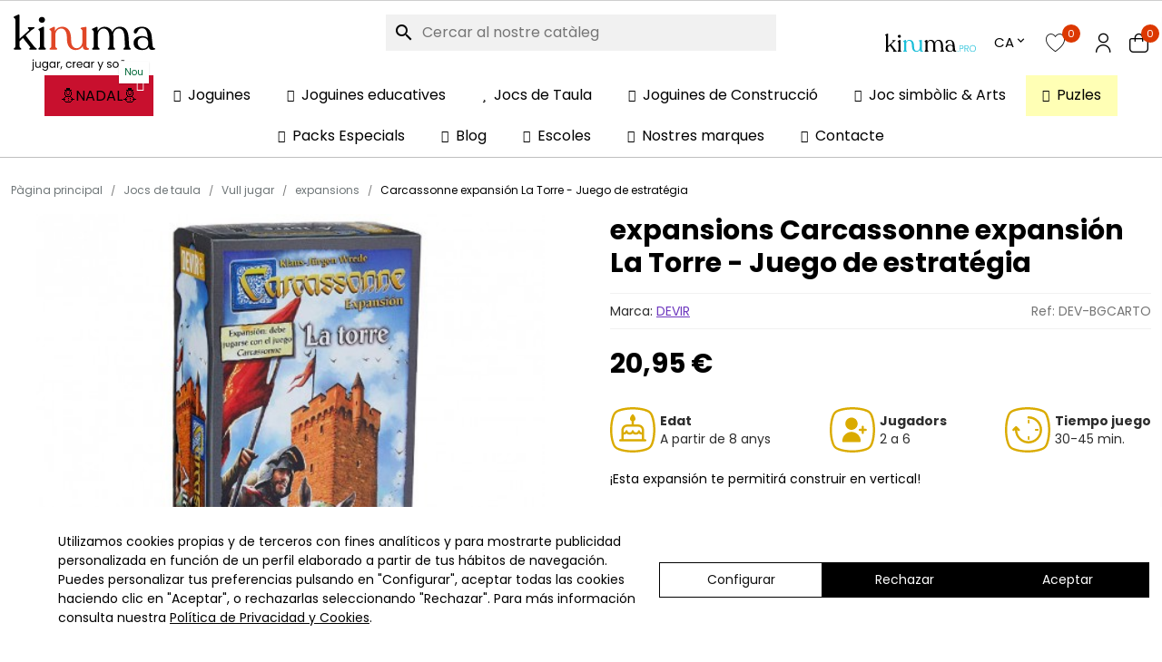

--- FILE ---
content_type: text/html; charset=utf-8
request_url: https://kinuma.com/ca/-amb-expansions/4419-carcassonne-expansion-la-torre-juego-de-estrategia-8436017225549.html
body_size: 37897
content:
<!doctype html>
<html lang="ca-ES">

    <head>
    

      
  <meta charset="utf-8">


  <meta http-equiv="x-ua-compatible" content="ie=edge">



<link rel="preload"
      as="image"
      href="https://kinuma.com/28817-large_default/carcassonne-expansion-la-torre-juego-de-estrategia.jpg"
      imagesrcset="https://kinuma.com/28817-medium_default/carcassonne-expansion-la-torre-juego-de-estrategia.jpg 768w, https://kinuma.com/28817-large_default/carcassonne-expansion-la-torre-juego-de-estrategia.jpg 1200w"
      imagesizes="(max-width: 768px) 768px, 1200px">



  <title>Comprar Carcassonne expansión La Torre - Juego de estratégia | expansions | Kinuma</title>
  
    <script type="application/ld+json">{
    "@context": "https://schema.org",
    "@type": "Store",
    "name": "Kinuma",
    "url": "https://kinuma.com/",
    "logo": "https://kinuma.com/img/logo-1684397284.jpg",
    "image": "https://kinuma.com/img/logo-1684397284.jpg",
    "description": "Tienda online especializada en juegos de mesa, juegos educativos y puzzles para ni\u00f1os, familias y adultos. Desde 2018 ayudamos a elegir juegos que fomentan el aprendizaje, la diversi\u00f3n en familia y el desarrollo cognitivo. Env\u00edos a toda Espa\u00f1a y atenci\u00f3n personalizada..",
    "telephone": "+34 93 222 73 60",
    "email": "info@kinuma.com",
    "address": {
        "@type": "PostalAddress",
        "streetAddress": "C/ Holanda 10, Pol. Ind. Pla de Llerona",
        "addressLocality": "Les Franqueses del Vall\u00e9s",
        "postalCode": "08520",
        "addressCountry": "ES"
    },
    "openingHours": "Mo-Fr 09:00-14:30",
    "priceRange": "\u20ac\u20ac",
    "sameAs": [
        "https://www.youtube.com/user/kinumacom",
        "https://x.com/jugueteskinuma",
        "https://www.facebook.com/kinuma",
        "https://www.instagram.com/kinuma/",
        "https://www.tiktok.com/@kinumajuguetes"
    ],
    "geo": {
        "@type": "GeoCoordinates",
        "latitude": "41.6442775",
        "longitude": "2.2885346"
    }
}</script>
<script type="application/ld+json">{
    "@context": "https://schema.org",
    "@type": "FAQPage",
    "mainEntity": [
        {
            "@type": "Question",
            "name": "\u00bfQu\u00e9 tipo de juegos vende Kinuma?",
            "acceptedAnswer": {
                "@type": "Answer",
                "text": "Kinuma es una tienda especializada en juegos de mesa, puzzles y juguetes educativos seleccionados por su valor pedag\u00f3gico. Nuestro cat\u00e1logo incluye juegos familiares, cooperativos, educativos y de l\u00f3gica, pensados para ni\u00f1os, adolescentes y adultos."
            }
        },
        {
            "@type": "Question",
            "name": "\u00bfSon juegos educativos para todas las edades?",
            "acceptedAnswer": {
                "@type": "Answer",
                "text": "S\u00ed. En Kinuma ofrecemos juegos educativos adaptados a distintas edades, desde la primera infancia hasta adultos. Cada producto indica la edad recomendada y las habilidades que ayuda a desarrollar, como la l\u00f3gica, la memoria, la creatividad o la cooperaci\u00f3n."
            }
        },
        {
            "@type": "Question",
            "name": "\u00bfEn cu\u00e1nto tiempo recibir\u00e9 mi pedido?",
            "acceptedAnswer": {
                "@type": "Answer",
                "text": "Los pedidos realizados en Kinuma se env\u00edan normalmente en un plazo de 24 a 48 horas laborables. El tiempo de entrega final depender\u00e1 del destino y del transportista seleccionado durante el proceso de compra."
            }
        },
        {
            "@type": "Question",
            "name": "\u00bfHac\u00e9is env\u00edos a toda Espa\u00f1a?",
            "acceptedAnswer": {
                "@type": "Answer",
                "text": "S\u00ed, realizamos env\u00edos a toda Espa\u00f1a peninsular y Baleares. Para otros destinos, puedes consultar las opciones disponibles durante el proceso de compra o contactar con nuestro equipo de atenci\u00f3n al cliente."
            }
        },
        {
            "@type": "Question",
            "name": "\u00bfPuedo devolver un producto si no me convence?",
            "acceptedAnswer": {
                "@type": "Answer",
                "text": "S\u00ed. Dispones de un plazo de 14 d\u00edas naturales para realizar la devoluci\u00f3n de un producto, siempre que se encuentre en perfecto estado y sin usar. Puedes consultar todos los detalles en nuestra pol\u00edtica de devoluciones."
            }
        }
    ]
}</script>

  
  <meta name="description" content="Compra ja Carcassonne expansión La Torre - Juego de estratégia del nostre ampli catàleg de expansions. Gaudeix de joguines i jocs de la millor qualitat gràcies a Kinuma.">
  <meta name="keywords" content="juego de mesa,torre,atencion,extensión,territorio,prisionero,expansion,ampliacion,estrategia,estratégico,peon,a partir de 8 años,juego para toda la familia,devir,losetas,hanz im glück,marc teubner,klaus-jürgen wrede,carcassonne,2 a 6 jugadores,seguidores,">
                                                                                                <link rel="canonical" href="https://kinuma.com/ca/-amb-expansions/4419-carcassonne-expansion-la-torre-juego-de-estrategia-8436017225549.html">
    
                <link rel="alternate" href="https://kinuma.com/es/-con-expansiones/4419-carcassonne-expansion-la-torre-juego-de-estrategia-8436017225549.html" hreflang="es">
            <link rel="alternate" href="https://kinuma.com/es/-con-expansiones/4419-carcassonne-expansion-la-torre-juego-de-estrategia-8436017225549.html" hreflang="x-default">
                      <link rel="alternate" href="https://kinuma.com/ca/-amb-expansions/4419-carcassonne-expansion-la-torre-juego-de-estrategia-8436017225549.html" hreflang="ca-ES">
            
  
  
    <script type="application/ld+json">
  {
    "@context": "https://schema.org",
    "@type": "Organization",
    "name" : "Kinuma",
    "url" : "https://kinuma.com/ca/",
          "logo": {
        "@type": "ImageObject",
        "url":"https://kinuma.com/img/logo-1684397284.jpg"
      }
      }
</script>

<script type="application/ld+json">
  {
    "@context": "https://schema.org",
    "@type": "WebPage",
    "isPartOf": {
      "@type": "WebSite",
      "url":  "https://kinuma.com/ca/",
      "name": "Kinuma"
    },
    "name": "Carcassonne expansión La Torre - Juego de estratégia",
    "url":  "https://kinuma.com/ca/-amb-expansions/4419-carcassonne-expansion-la-torre-juego-de-estrategia-8436017225549.html"
  }
</script>


  <script type="application/ld+json">
    {
      "@context": "https://schema.org",
      "@type": "BreadcrumbList",
      "itemListElement": [
                  {
            "@type": "ListItem",
            "position": 1,
            "name": "Pàgina principal",
            "item": "https://kinuma.com/ca/"
          },                  {
            "@type": "ListItem",
            "position": 2,
            "name": "Jocs de taula",
            "item": "https://kinuma.com/ca/4-jocs-de-taula"
          },                  {
            "@type": "ListItem",
            "position": 3,
            "name": "Vull jugar",
            "item": "https://kinuma.com/ca/492-vull-jugar"
          },                  {
            "@type": "ListItem",
            "position": 4,
            "name": "expansions",
            "item": "https://kinuma.com/ca/544--amb-expansions"
          },                  {
            "@type": "ListItem",
            "position": 5,
            "name": "Carcassonne expansión La Torre - Juego de estratégia",
            "item": "https://kinuma.com/ca/-amb-expansions/4419-carcassonne-expansion-la-torre-juego-de-estrategia-8436017225549.html"
          }              ]
    }
  </script>
  

  

    <script type="application/ld+json">
  {
    "@context": "https://schema.org/",
    "@type": "Product",
    "name": "Carcassonne expansión La Torre - Juego de estratégia",
    "description": "Comprar expansion La torre del juego de mesa Carcassonne de Devir BGTORRE online en kinuma.com. Construye en vertical con esta extensión al juego de estratégia para toda la familia donde los jugadores desde los 8 años tienen que colocar sus peones en los caminos y ganar terreno.",
    "category": "expansions",
    "image" :"https://kinuma.com/28817-home_default/carcassonne-expansion-la-torre-juego-de-estrategia.jpg",    "sku": "DEV-BGCARTO",
    "mpn": "DEV-BGCARTO"
    ,"gtin13": "8436017225549"
        ,
    "brand": {
      "@type": "Brand",
      "name": "DEVIR"
    }
                ,
    "offers": {
      "@type": "Offer",
      "priceCurrency": "EUR",
      "name": "Carcassonne expansión La Torre - Juego de estratégia",
      "price": "20.95",
      "url": "https://kinuma.com/ca/-amb-expansions/4419-carcassonne-expansion-la-torre-juego-de-estrategia-8436017225549.html",
      "priceValidUntil": "2026-01-05",
              "image": ["https://kinuma.com/28817-large_default/carcassonne-expansion-la-torre-juego-de-estrategia.jpg","https://kinuma.com/28818-large_default/carcassonne-expansion-la-torre-juego-de-estrategia.jpg","https://kinuma.com/13614-large_default/carcassonne-expansion-la-torre-juego-de-estrategia.jpg","https://kinuma.com/13616-large_default/carcassonne-expansion-la-torre-juego-de-estrategia.jpg"],
            "sku": "DEV-BGCARTO",
      "mpn": "DEV-BGCARTO",
      "gtin13": "8436017225549",                                        "availability": "https://schema.org/InStock",
      "seller": {
        "@type": "Organization",
        "name": "Kinuma"
      }
    }
      }
</script>


  
  
    
  
  <!-- Lawwwing plugin for https://kinuma.com/es/ <script src="https://cdn.lawwwing.com/widgets/current/d83cf272-3515-4c84-b11f-9fb9ef84955a/cookie-widget.min.js" type="text/javascript" data-lwid="d83cf272-3515-4c84-b11f-9fb9ef84955a"></script>-->
  
    <meta property="og:title" content="Carcassonne expansión La Torre - Juego de estratégia" />
    <meta property="og:description" content="Comprar expansion La torre del juego de mesa Carcassonne de Devir BGTORRE online en kinuma.com. Construye en vertical con esta extensión al juego de estratégia para toda la familia donde los jugadores desde los 8 años tienen que colocar sus peones en los caminos y ganar terreno." />
    <meta property="og:url" content="https://kinuma.com/ca/-amb-expansions/4419-carcassonne-expansion-la-torre-juego-de-estrategia-8436017225549.html" />
    <meta property="og:site_name" content="Kinuma" />
        



      <meta name="viewport" content="width=device-width, initial-scale=1, maximum-scale=1, user-scalable=no">



  <link rel="icon" type="image/vnd.microsoft.icon" href="https://kinuma.com/img/favicon-1.ico?1689329850">
  <link rel="shortcut icon" type="image/x-icon" href="https://kinuma.com/img/favicon-1.ico?1689329850">



  




  	

  <script type="text/javascript">
        var AccessDenied = "Acc\u00e8s refus\u00e9:";
        var GrowlAddToCart = "Product added to cart successfully!";
        var adcms_statuses = {"1":"Erreur de page g\u00e9n\u00e9rale","2":"Erreur de restriction","3":"Erreur de lien de page","4":"Erreur de configuration de la page"};
        var added_img = "https:\/\/kinuma.com\/modules\/prestasmartwishlist\/views\/img\/icon5.png";
        var btPixel = {"btnAddToWishlist":"button.wishlist-button-add","btnOrder":"button[name=\"confirm-addresses\"]","tagContent":{"sPixel":"1913106172137218","aDynTags":{"content_type":{"label":"content_type","value":"product"},"content_ids":{"label":"content_ids","value":"CA4419"},"value":{"label":"value","value":20.95},"currency":{"label":"currency","value":"EUR"},"content_name":{"label":"content_name","value":"Carcassonne expansi\u00f3n La Torre - Juego de estrat\u00e9gia"},"content_category":{"label":"content_category","value":"expansions"}},"sCR":"\n","aTrackingType":{"label":"tracking_type","value":"ViewContent"},"sJsObjName":"oPixelFacebook"},"pixel_id":"1913106172137218","bUseConsent":"0","iConsentConsentLvl":0,"bConsentHtmlElement":"","bConsentHtmlElementSecond":"","token":"36cb8ae2875177496fedc71e759f63b6","ajaxUrl":"https:\/\/kinuma.com\/ca\/module\/facebookproductad\/ajax","external_id":0,"useAdvancedMatching":false,"advancedMatchingData":false,"eventId":1744,"fbdaSeparator":"v","pixelCurrency":"EUR","comboExport":"0","prefix":"","prefixLang":"CA"};
        var buttonFileUploadFM = "Choose file";
        var ecommproductaddtocartfixed_option = "disappears";
        var ecommproductaddtocartfixed_position = "bottom";
        var ecommzoom = {"zoomWindow":"0","zoomMagnifier":"1"};
        var formmakerPath = "https:\/\/kinuma.com\/ca\/forms\/upload";
        var formmakerVt = "t17";
        var get_params_ecommwpo = "?opt=isolang|ca*id_lang|5*id_product|4419*rewrite|carcassonne-expansion-la-torre-juego-de-estrategia*controller|product";
        var iqitmegamenu = {"sticky":true,"mobileType":"push","show_mobile_menu_in_desktop":"0","containerSelector":"#wrapper .container"};
        var normal_img = "https:\/\/kinuma.com\/modules\/prestasmartwishlist\/views\/img\/icon.png";
        var presta_customer_error = "Please login to add product into wishlist";
        var presta_list_error = "Please provide list name";
        var presta_list_max_error = "You can not create more than 10 wishlist";
        var presta_mylist_url = "https:\/\/kinuma.com\/ca\/module\/prestasmartwishlist\/mylist";
        var presta_process_url = "https:\/\/kinuma.com\/ca\/module\/prestasmartwishlist\/process";
        var presta_select_error = "Please select products";
        var presta_wishlist_id_product = "4419";
        var prestashop = {"cart":{"products":[],"totals":{"total":{"type":"total","label":"Total","amount":0,"value":"0,00\u00a0\u20ac"},"total_including_tax":{"type":"total","label":"Total (IVA incl.)","amount":0,"value":"0,00\u00a0\u20ac"},"total_excluding_tax":{"type":"total","label":"Total (IVA excl.)","amount":0,"value":"0,00\u00a0\u20ac"}},"subtotals":{"products":{"type":"products","label":"Subtotal","amount":0,"value":"0,00\u00a0\u20ac"},"discounts":null,"shipping":{"type":"shipping","label":"Despeses d'enviament","amount":0,"value":""},"tax":null},"products_count":0,"summary_string":"0 articles","vouchers":{"allowed":1,"added":[]},"discounts":[],"minimalPurchase":0,"minimalPurchaseRequired":""},"currency":{"id":1,"name":"Euro","iso_code":"EUR","iso_code_num":"978","sign":"\u20ac"},"customer":{"lastname":null,"firstname":null,"email":null,"birthday":null,"newsletter":null,"newsletter_date_add":null,"optin":null,"website":null,"company":null,"siret":null,"ape":null,"is_logged":false,"gender":{"type":null,"name":null},"addresses":[]},"country":{"id_zone":18,"id_currency":0,"call_prefix":34,"iso_code":"ES","active":"1","contains_states":"1","need_identification_number":"0","need_zip_code":"1","zip_code_format":"NNNNN","display_tax_label":"0","name":"Espa\u00f1a","id":6},"language":{"name":"Catal\u00e1n","iso_code":"ca","locale":"ca-ES","language_code":"ca-ES","active":"1","is_rtl":"0","date_format_lite":"Y-m-d","date_format_full":"Y-m-d H:i:s","id":5},"page":{"title":"","canonical":"https:\/\/kinuma.com\/ca\/-amb-expansions\/4419-carcassonne-expansion-la-torre-juego-de-estrategia-8436017225549.html","meta":{"title":"Carcassonne expansi\u00f3n La Torre - Juego de estrat\u00e9gia","description":"Comprar expansion La torre del juego de mesa Carcassonne de Devir BGTORRE online en kinuma.com. Construye en vertical con esta extensi\u00f3n al juego de estrat\u00e9gia para toda la familia donde los jugadores desde los 8 a\u00f1os tienen que colocar sus peones en los caminos y ganar terreno.","keywords":"juego de mesa,torre,atencion,extensi\u00f3n,territorio,prisionero,expansion,ampliacion,estrategia,estrat\u00e9gico,peon,a partir de 8 a\u00f1os,juego para toda la familia,devir,losetas,hanz im gl\u00fcck,marc teubner,klaus-j\u00fcrgen wrede,carcassonne,2 a 6 jugadores,seguidores,","robots":"index"},"page_name":"product","body_classes":{"lang-ca":true,"lang-rtl":false,"country-ES":true,"currency-EUR":true,"layout-full-width":true,"page-product":true,"tax-display-disabled":true,"page-customer-account":false,"product-id-4419":true,"product-Carcassonne expansi\u00f3n La Torre - Juego de estrat\u00e9gia":true,"product-id-category-544":true,"product-id-manufacturer-119":true,"product-id-supplier-50":true,"product-available-for-order":true},"admin_notifications":[],"password-policy":{"feedbacks":{"0":"Molt feble","1":"Feble","2":"Mitjana","3":"Forta","4":"Molt forta","Straight rows of keys are easy to guess":"Les files rectes de tecles s\u00f3n f\u00e0cils d\u2019endevinar.","Short keyboard patterns are easy to guess":"Els patrons curts de teclat s\u00f3n f\u00e0cils d'endevinar","Use a longer keyboard pattern with more turns":"Utilitzeu un patr\u00f3 de teclat m\u00e9s llarg amb m\u00e9s girs","Repeats like \"aaa\" are easy to guess":"Les repeticions com \"aaa\" s\u00f3n f\u00e0cils d'endevinar.","Repeats like \"abcabcabc\" are only slightly harder to guess than \"abc\"":"Les repeticions com \"abcabcabc\" s\u00f3n tan sols una mica m\u00e9s dif\u00edcils d'endevinar que \"abc\"","Sequences like abc or 6543 are easy to guess":"Seq\u00fc\u00e8ncies com \"abc\" o \"6543\" s\u00f3n f\u00e0cils d'endevinar","Recent years are easy to guess":"Els \u00faltims anys s\u00f3n f\u00e0cils d'endevinar","Dates are often easy to guess":"Les dates sovint s\u00f3n f\u00e0cils d'endevinar","This is a top-10 common password":"Aquesta \u00e9s una de les 10 claus de pas habituals","This is a top-100 common password":"Aquesta \u00e9s una de les 100 claus de pas habituals","This is a very common password":"Aquesta \u00e9s una clau de pas molt comuna","This is similar to a commonly used password":"Aix\u00f2 \u00e9s semblant a una clau de pas d'\u00fas habitual","A word by itself is easy to guess":"Una paraula per si mateixa \u00e9s f\u00e0cil d'endevinar","Names and surnames by themselves are easy to guess":"Els noms i cognoms per si mateixos s\u00f3n f\u00e0cils d'endevinar","Common names and surnames are easy to guess":"Els noms i cognoms s\u00f3n f\u00e0cils d'endevinar","Use a few words, avoid common phrases":"Feu servir unes poques paraules, eviteu frases comunes","No need for symbols, digits, or uppercase letters":"No calen s\u00edmbols, d\u00edgits o lletres maj\u00fascules","Avoid repeated words and characters":"Eviteu paraules i car\u00e0cters repetits","Avoid sequences":"Eviteu les seq\u00fc\u00e8ncies","Avoid recent years":"Eviteu els \u00faltims anys","Avoid years that are associated with you":"Eviteu els anys que s'associen amb vosaltres","Avoid dates and years that are associated with you":"Eviteu dates i anys que estiguin associats amb vosaltres","Capitalization doesn't help very much":"Les maj\u00fascules no ajuden gaire","All-uppercase is almost as easy to guess as all-lowercase":"Tot en maj\u00fascula \u00e9s gaireb\u00e9 tan f\u00e0cil d'endevinar com tot en min\u00fascula","Reversed words aren't much harder to guess":"Les paraules invertides no s\u00f3n molt m\u00e9s dif\u00edcils d'endevinar","Predictable substitutions like '@' instead of 'a' don't help very much":"Les substitucions previsibles com \"@\" en lloc de \"a\" no ajuden gaire","Add another word or two. Uncommon words are better.":"Afegiu una o dues paraules m\u00e9s. Les paraules poc comunes s\u00f3n millors."}}},"shop":{"name":"Kinuma","logo":"https:\/\/kinuma.com\/img\/logo-1684397284.jpg","stores_icon":"https:\/\/kinuma.com\/img\/logo_stores.png","favicon":"https:\/\/kinuma.com\/img\/favicon-1.ico"},"core_js_public_path":"\/themes\/","urls":{"base_url":"https:\/\/kinuma.com\/","current_url":"https:\/\/kinuma.com\/ca\/-amb-expansions\/4419-carcassonne-expansion-la-torre-juego-de-estrategia-8436017225549.html","shop_domain_url":"https:\/\/kinuma.com","img_ps_url":"https:\/\/kinuma.com\/img\/","img_cat_url":"https:\/\/kinuma.com\/img\/c\/","img_lang_url":"https:\/\/kinuma.com\/img\/l\/","img_prod_url":"https:\/\/kinuma.com\/img\/p\/","img_manu_url":"https:\/\/kinuma.com\/img\/m\/","img_sup_url":"https:\/\/kinuma.com\/img\/su\/","img_ship_url":"https:\/\/kinuma.com\/img\/s\/","img_store_url":"https:\/\/kinuma.com\/img\/st\/","img_col_url":"https:\/\/kinuma.com\/img\/co\/","img_url":"https:\/\/kinuma.com\/themes\/kinuma\/assets\/img\/","css_url":"https:\/\/kinuma.com\/themes\/kinuma\/assets\/css\/","js_url":"https:\/\/kinuma.com\/themes\/kinuma\/assets\/js\/","pic_url":"https:\/\/kinuma.com\/upload\/","theme_assets":"https:\/\/kinuma.com\/themes\/kinuma\/assets\/","theme_dir":"https:\/\/kinuma.com\/var\/www\/clients\/client1\/web1\/web\/themes\/kinuma\/","pages":{"address":"https:\/\/kinuma.com\/ca\/index.php?controller=address","addresses":"https:\/\/kinuma.com\/ca\/index.php?controller=addresses","authentication":"https:\/\/kinuma.com\/ca\/index.php?controller=authentication","manufacturer":"https:\/\/kinuma.com\/ca\/marques","cart":"https:\/\/kinuma.com\/ca\/index.php?controller=cart","category":"https:\/\/kinuma.com\/ca\/index.php?controller=category","cms":"https:\/\/kinuma.com\/ca\/index.php?controller=cms","contact":"https:\/\/kinuma.com\/ca\/index.php?controller=contact","discount":"https:\/\/kinuma.com\/ca\/index.php?controller=discount","guest_tracking":"https:\/\/kinuma.com\/ca\/index.php?controller=guest-tracking","history":"https:\/\/kinuma.com\/ca\/index.php?controller=history","identity":"https:\/\/kinuma.com\/ca\/index.php?controller=identity","index":"https:\/\/kinuma.com\/ca\/","my_account":"https:\/\/kinuma.com\/ca\/index.php?controller=my-account","order_confirmation":"https:\/\/kinuma.com\/ca\/index.php?controller=order-confirmation","order_detail":"https:\/\/kinuma.com\/ca\/index.php?controller=order-detail","order_follow":"https:\/\/kinuma.com\/ca\/index.php?controller=order-follow","order":"https:\/\/kinuma.com\/ca\/index.php?controller=order","order_return":"https:\/\/kinuma.com\/ca\/index.php?controller=order-return","order_slip":"https:\/\/kinuma.com\/ca\/index.php?controller=order-slip","pagenotfound":"https:\/\/kinuma.com\/ca\/index.php?controller=pagenotfound","password":"https:\/\/kinuma.com\/ca\/index.php?controller=password","pdf_invoice":"https:\/\/kinuma.com\/ca\/index.php?controller=pdf-invoice","pdf_order_return":"https:\/\/kinuma.com\/ca\/index.php?controller=pdf-order-return","pdf_order_slip":"https:\/\/kinuma.com\/ca\/index.php?controller=pdf-order-slip","prices_drop":"https:\/\/kinuma.com\/ca\/index.php?controller=prices-drop","product":"https:\/\/kinuma.com\/ca\/index.php?controller=product","registration":"https:\/\/kinuma.com\/ca\/index.php?controller=registration","search":"https:\/\/kinuma.com\/ca\/index.php?controller=search","sitemap":"https:\/\/kinuma.com\/ca\/index.php?controller=sitemap","stores":"https:\/\/kinuma.com\/ca\/index.php?controller=stores","supplier":"https:\/\/kinuma.com\/ca\/index.php?controller=supplier","new_products":"https:\/\/kinuma.com\/ca\/index.php?controller=new-products","brands":"https:\/\/kinuma.com\/ca\/marques","register":"https:\/\/kinuma.com\/ca\/index.php?controller=registration","order_login":"https:\/\/kinuma.com\/ca\/index.php?controller=order&login=1"},"alternative_langs":{"es":"https:\/\/kinuma.com\/es\/-con-expansiones\/4419-carcassonne-expansion-la-torre-juego-de-estrategia-8436017225549.html","ca-ES":"https:\/\/kinuma.com\/ca\/-amb-expansions\/4419-carcassonne-expansion-la-torre-juego-de-estrategia-8436017225549.html"},"actions":{"logout":"https:\/\/kinuma.com\/ca\/?mylogout="},"no_picture_image":{"bySize":{"hsma_default":{"url":"https:\/\/kinuma.com\/img\/p\/ca-default-hsma_default.jpg","width":55,"height":55},"small_default":{"url":"https:\/\/kinuma.com\/img\/p\/ca-default-small_default.jpg","width":98,"height":98},"cart_default":{"url":"https:\/\/kinuma.com\/img\/p\/ca-default-cart_default.jpg","width":125,"height":125},"home_default":{"url":"https:\/\/kinuma.com\/img\/p\/ca-default-home_default.jpg","width":250,"height":250},"medium_default":{"url":"https:\/\/kinuma.com\/img\/p\/ca-default-medium_default.jpg","width":452,"height":452},"large_default":{"url":"https:\/\/kinuma.com\/img\/p\/ca-default-large_default.jpg","width":800,"height":800}},"small":{"url":"https:\/\/kinuma.com\/img\/p\/ca-default-hsma_default.jpg","width":55,"height":55},"medium":{"url":"https:\/\/kinuma.com\/img\/p\/ca-default-home_default.jpg","width":250,"height":250},"large":{"url":"https:\/\/kinuma.com\/img\/p\/ca-default-large_default.jpg","width":800,"height":800},"legend":""}},"configuration":{"display_taxes_label":false,"display_prices_tax_incl":true,"is_catalog":false,"show_prices":true,"opt_in":{"partner":false},"quantity_discount":{"type":"discount","label":"Descompte per quantitat"},"voucher_enabled":1,"return_enabled":0},"field_required":[],"breadcrumb":{"links":[{"title":"P\u00e0gina principal","url":"https:\/\/kinuma.com\/ca\/"},{"title":"Jocs de taula","url":"https:\/\/kinuma.com\/ca\/4-jocs-de-taula"},{"title":"Vull jugar","url":"https:\/\/kinuma.com\/ca\/492-vull-jugar"},{"title":"expansions","url":"https:\/\/kinuma.com\/ca\/544--amb-expansions"},{"title":"Carcassonne expansi\u00f3n La Torre - Juego de estrat\u00e9gia","url":"https:\/\/kinuma.com\/ca\/-amb-expansions\/4419-carcassonne-expansion-la-torre-juego-de-estrategia-8436017225549.html"}],"count":5},"link":{"protocol_link":"https:\/\/","protocol_content":"https:\/\/"},"time":1766321374,"static_token":"36cb8ae2875177496fedc71e759f63b6","token":"c294576d1c405367cbbaa1623aa7e373","debug":false,"modules":{"ecommseo":null}};
        var prestashopFacebookAjaxController = "https:\/\/kinuma.com\/ca\/module\/ps_facebook\/Ajax";
        var psemailsubscription_subscription = "https:\/\/kinuma.com\/ca\/module\/ps_emailsubscription\/subscription";
        var psr_icon_color = "#F19D76";
        var titleChooseFileFM = "Choose file";
        var titleFileUploadFM = "Aucun fichier s\u00e9lectionn\u00e9";
      </script>
		<link rel="stylesheet" href="https://kinuma.com/themes/kinuma/assets/cache/theme-e25077452.css" media="all">
	
	


	<script>
			var ceFrontendConfig = {"environmentMode":{"edit":false,"wpPreview":false},"is_rtl":false,"breakpoints":{"xs":0,"sm":480,"md":768,"lg":1025,"xl":1440,"xxl":1600},"version":"2.10.1","urls":{"assets":"\/modules\/creativeelements\/views\/"},"productQuickView":0,"settings":{"page":[],"general":{"elementor_global_image_lightbox":"1","elementor_lightbox_enable_counter":"yes","elementor_lightbox_enable_fullscreen":"yes","elementor_lightbox_enable_zoom":"yes","elementor_lightbox_title_src":"title","elementor_lightbox_description_src":"caption"},"editorPreferences":[]},"post":{"id":"4419030501","title":"Carcassonne%20expansi%C3%B3n%20La%20Torre%20-%20Juego%20de%20estrat%C3%A9gia","excerpt":""}};
		</script>
        <link rel="preload" href="/modules/creativeelements/views/lib/ceicons/fonts/ceicons.woff2?8goggd" as="font" type="font/woff2" crossorigin>
        


  <!-- ProductVideo vars -->
<script type="text/javascript">
        var pv_default = 1;
        var pv_pos = 1;
        var pv_pos_custom = 1;
        var pv_limit = 0;
        var pv_force_thumb_size = 0;
        var pv_side_position = 0;
        var pv_side_insertion = 3;
        var pv_listings_desk = 0;
        var pv_force_close = 0;
        var pv_list_btn_place = 0;
        var pv_list_btn_place_method = 0;
        var pv_listings_button_controls = 0;
        var pv_list_image_autoplay = 0;
        var pv_list_image_muted = 1;
        var pv_list_image_loop = 1;
        var pv_list_image_click = 1;
        var pv_list_image_controls = 0;
        var pv_force_controls = 0;
        var pv_yt_auto = 0;
        var pv_yt_rel = 0;
        var pv_yt_cont = 0;
        var pv_yt_loop = 1;
        var pv_yt_priv = 1;
        var pv_yt_mute = 0;
        var pv_vim_autoplay = 1;
        var pv_vim_title = 1;
        var pv_vim_controls = 1;
        var pv_vim_badge = 1;
        var pv_vim_byline = 1;
        var pv_vim_loop = 1;
        var pv_vim_portrait = 1;
        var pv_vim_background = 0;
        var pv_vim_muted = 1;
        var pv_vid_autoplay = 1;
        var pv_vid_controls = 1;
        var pv_vid_muted = 0;
        var pv_vid_loop = 1;
        var pv_load_delay = 0;
        var pv_thumb_dir = 0;
        var pv_image_zindex = 1;
        var pv_custom_slider_sync = 0;
        var pv_slider_refresh = 0;
        var pv_videoholder_screen = 0;
        var pv_fancy_link = 1;
        var pv_deep_select = 0;
        var pv_disable_autosize = 0;
        var pv_disable_img_hide = 0;
        var pv_disable_replace = 0;
        var pv_hide_image_container = 0;
        var pv_thumb_add_width = 0;
        var pv_thumb_disable = 0;
        var pv_no_padding = 0;
        var pv_click_to_activate = 0;
            var pv_custom_placement = '';
        var pv_list_selector = '.product-list &gt; li';
        var pv_list_video_holder = '.left-block';
        var pv_list_cust_filter = '0';
        var pv_listings_btn_adv = '';
        var pv_list_image_bg = '#FFFFFF';
        var pv_vim_color = '#00adef';
        var pv_video_holder = '#image-block';
        var pv_image_holder = '#bigpic';
        var pv_thumb_selector = '#thumbs_list_frame';
        var pv_custom_img_slider = '0';
        var pv_slider_thumb_sel = '';
        var pv_slider_img_sel = '';
        var pv_clt = 'li';
        var pv_hide_display = '';
        var pv_click_behaviour_type = 'mousedown';
        var pv_video_player = 'https://kinuma.com/modules/productvideo/player.php';
        var pv_burl = '/';
            var pv_slider_img_pre = '';         var pv_slider_img_post = '';         var pv_thumb_before = '';         var pv_thumb_after = '';          
    var pv_video_list = false;
        var pv_providers = {"youtube":[],"youtu.be":[],"youtube-nocookie":[],"vimeo":[],"youtube.com":{"id_provider":1,"name":"youtube","domain":"youtube.com","type":2},"vimeo.com":{"id_provider":2,"name":"vimeo","domain":"vimeo.com","type":2}};     </script>
<!-- Video Microdata Start -->
<!-- Video Microdata End -->
<!--Module: ets_socicallogin -->
<script type="text/javascript">
    var ets_solo_callbackUrl = 'https://kinuma.com/ca/module/ets_sociallogin/oauth';
</script>
<!--/Module: ets_socicallogin--><script type="text/javascript">
    var ed_refresh_delay = 0;
    var ed_hour = 'hores';
    var ed_minute = 'minuts';
    var ed_hours = 'hores';
    var ed_minutes = 'minuts';
    var ed_and = 'i';
    var ed_refresh = 'S`ha arribat al límit de temps de recollida, actualitzeu el vostre navegador per veure la vostra nova entrega estimada.';
    /*var ed_has_combi = ; */
    var ed_placement = 50;
    var ed_custom_sel = '.js-product-add-to-cart';
    var ed_custom_ins = '2';
    var ed_sm = 1;
    var ed_in_modal = 0;
    var front_ajax_url = 'https://kinuma.com/ca/module/estimateddelivery/AjaxRefresh?token=733189330fda29f08289f2acff195495&ajax=1';     var front_ajax_cart_url = 'https://kinuma.com/ca/module/estimateddelivery/AjaxCart?token=733189330fda29f08289f2acff195495&amp;ajax=1';
    var ps_version = '17';
    var ed_display_option = 0;
</script>
<!-- START OF DOOFINDER SCRIPT -->
  <script>
    const dfLayerOptions = {
      installationId: "50d8e2dd-aaa4-48bf-93e1-29cfa4154d5c",
      zone: "eu1",
      language: "ca-es",
      currency: "EUR"
    };
    (function (l, a, y, e, r, s) {
      r = l.createElement(a); r.onload = e; r.async = 1; r.src = y;
      s = l.getElementsByTagName(a)[0]; s.parentNode.insertBefore(r, s);
    })(document, 'script', 'https://cdn.doofinder.com/livelayer/1/js/loader.min.js', function () {
      doofinderLoader.load(dfLayerOptions);
    });

    document.addEventListener('doofinder.cart.add', function(event) {

      const checkIfCartItemHasVariation = (cartObject) => {
        return (cartObject.item_id === cartObject.grouping_id) ? false : true;
      };

      /**
      * Returns only ID from string
      */
      const sanitizeVariationID = (variationID) => {
        return variationID.replace(/\D/g, "")
      };

      doofinderManageCart({
        cartURL          : "https://kinuma.com/ca/index.php?controller=cart",  /* required for prestashop 1.7, in previous versions it will be empty. */
        cartToken        : "36cb8ae2875177496fedc71e759f63b6",
        productID        : checkIfCartItemHasVariation(event.detail) ? event.detail.grouping_id : event.detail.item_id,
        customizationID  : checkIfCartItemHasVariation(event.detail) ? sanitizeVariationID(event.detail.item_id) : 0,   /* If there are no combinations, the value will be 0 */
        quantity         : event.detail.amount,
        statusPromise    : event.detail.statusPromise,
        itemLink         : event.detail.link
      });
    });
  </script>
<!-- END OF DOOFINDER SCRIPT -->
  <link rel="prefetch" href="https://www.paypal.com/sdk/js?client-id=AXjYFXWyb4xJCErTUDiFkzL0Ulnn-bMm4fal4G-1nQXQ1ZQxp06fOuE7naKUXGkq2TZpYSiI9xXbs4eo&amp;merchant-id=E44NH5CUALARU&amp;currency=EUR&amp;intent=capture&amp;commit=false&amp;vault=false&amp;integration-date=2022-14-06&amp;disable-funding=bancontact,eps,giropay,ideal,mybank,p24,sofort&amp;enable-funding=paylater&amp;components=marks,funding-eligibility" as="script">


<!-- Google tag (gtag.js) -->

<script async src="https://www.googletagmanager.com/gtag/js?id=G-295CSC3YVP"></script>
<script> window.dataLayer = window.dataLayer || []; function gtag(){dataLayer.push(arguments);} gtag('js', new Date()); gtag('config', 'G-295CSC3YVP'); </script>


    

    <meta property="og:type" content="product">

    
        <meta property="og:image" content="https://kinuma.com/28817-large_default/carcassonne-expansion-la-torre-juego-de-estrategia.jpg">

    


    
        <meta property="product:pretax_price:amount" content="17.314">

        <meta property="product:pretax_price:currency" content="EUR">

        <meta property="product:price:amount" content="20.95">

        <meta property="product:price:currency" content="EUR">

    
    


  </head>

  <body id="product" class="lang-ca country-es currency-eur layout-full-width page-product tax-display-disabled product-id-4419 product-carcassonne-expansion-la-torre-juego-de-estrategia product-id-category-544 product-id-manufacturer-119 product-id-supplier-50 product-available-for-order ce-kit-1 elementor-page elementor-page-4419030501">

    
      
    

    <main>
      
              

      <header id="header">
        
                       


  <nav class="header-nav">
    <div class="container">
      <div class="row">
        <div class="hidden-md-down">
          <div class="col-md-5 col-xs-12">
            
          </div>
          <div class="col-md-7 right-nav">
              
          </div>
        </div>
        <div class="hidden-lg-up text-sm-center mobile">
                    <div class="item" id="_mobile_iqitmenu"></div>

          <div class="subelements">
              <div class="top-logo" id="_mobile_logo"></div>

              <div class="rightelements">
                  <div class="item presta-nav1-wishlist-btn" id="_mobile_wihslist"></div>
                                    <div class="item" id="_mobile_b2baccess"></div>
                  <div class="item" id="_mobile_language_selector"></div>
                  <div class="item" id="_mobile_user_info"></div>
                  <div class="item" id="_mobile_cart"></div>
              </div>
          </div>

        </div>
      </div>
    </div>
  </nav>



  <div class="header-top">
    <div class="container header-top-container">
       <div class="row">
        <div class="col-md-3 hidden-md-down" id="_desktop_logo">

                                    

  <a href="https://kinuma.com/ca/">
        <img
      class="logo img-fluid"
      src="https://kinuma.com/themes/kinuma/assets/img/logo-1.svg"
      loading="lazy"
      width="156"
      height="62"
      alt="Kinuma">
  </a>

                              </div>
         <div class="header-top-center col-md-6 col-sm-12 position-static">
           
 <div id="_desktop_search">
 <i class="material-icons fakesearch hidden-lg-up" aria-hidden="true">search</i>
 <div id="search_widget" class="search-widgets open" data-search-controller-url="//kinuma.com/ca/index.php?controller=search">
     <form method="get" action="//kinuma.com/ca/index.php?controller=search">
         <input type="hidden" name="controller" value="search">
         <i class="material-icons search" aria-hidden="true">search</i>
         <input type="text" name="s" value="" placeholder="Cercar al nostre catàleg" aria-label="Cercar">
         <i class="material-icons clear" aria-hidden="true">clear</i>
     </form>
 </div>

 <div id="content_search">
     <div class="header_searchbar">
         <p class="searchbar_items">Resultados: <span class="items_show"></span> de <span class="total_items"></span> producto(s) - <strong class="link_allresult"></strong></p>
         <button type="button" class="close"><span aria-hidden="true">×</span></button>
     </div>
     <div class="result_searchbar"></div>
     <div class="allresult_searchbar"></div>
 </div>

</div>


         </div>
        <div class="header-top-right  col-md-3 col-sm-12 position-static">
           <div id="_desktop_b2baccess">
                <div class="b2baccess">
                                           <a href="https://kinuma.com/pro/">
                             <img src="https://kinuma.com/themes/kinuma/assets/img/logopro.svg" alt="kinuma pro">
                       </a>
                                   </div>
           </div>
          <div id="_desktop_language_selector">
  <div class="language-selector-wrapper">
    <span id="language-selector-label" class="hidden-md-up" style="display:none !important">Idioma:</span>
    <div class="language-selector dropdown js-dropdown">
      <button data-toggle="dropdown" class="hidden-sm-down btn-unstyle" aria-haspopup="true" aria-expanded="false" aria-label="Selector de l'idioma">
        <span class="expand-more">ca</span>
        <span class="material-icons expand-more">keyboard_arrow_down</span>
      </button>
      <ul class="dropdown-menu hidden-sm-down" aria-labelledby="language-selector-label">
                  <li >
            <a href="https://kinuma.com/es/-con-expansiones/4419-carcassonne-expansion-la-torre-juego-de-estrategia-8436017225549.html" class="dropdown-item" data-iso-code="es">Español</a>
          </li>
                  <li  class="current" >
            <a href="https://kinuma.com/ca/-amb-expansions/4419-carcassonne-expansion-la-torre-juego-de-estrategia-8436017225549.html" class="dropdown-item" data-iso-code="ca">Catalán</a>
          </li>
              </ul>
                                                              <div class="mobilelanguage link hidden-md-up" aria-labelledby="language-selector-label">
                  <div class="item ">
              <a href="https://kinuma.com/es/-con-expansiones/4419-carcassonne-expansion-la-torre-juego-de-estrategia-8436017225549.html">
                    es
              </a>
          </div>
                  <div class="item selected">
              <a href="https://kinuma.com/ca/-amb-expansions/4419-carcassonne-expansion-la-torre-juego-de-estrategia-8436017225549.html">
                    ca
              </a>
          </div>
              </div>
    </div>
  </div>
</div>
<div class="presta-nav1-wishlist-btn" id="_desktop_wihslist">
    <a
        href="            https://kinuma.com/ca/index.php?controller=my-account
          "
        class="presta_header_button">
        <span class="material-icons hearticon">
            favorite
        </span>
        <span>
            <p class="wishlistCount">0</p>
        </span>
    </a>
</div>
<div id="_desktop_user_info">
    <div class="user-info">
                    <a
                    href="https://kinuma.com/ca/index.php?controller=my-account"
                    title="Identifiqueu-vos al vostre compte de client"
                    rel="nofollow"
            >
                <span class="icon-user"></span>
                            </a>
            </div>
</div>


<section class="lateral-popup">
    <span class="close-popup"></span>

    <span class="title-popup">
         Mi cuenta    </span>

    <div class="myaccountlateral">
                    <form id="login-form-popup" action="https://kinuma.com/ca/index.php?controller=authentication?back=my-account" method="post">
                <div class="no-account">
                    <span class="login-label">Iniciar sesión</span>
                    <a href="https://kinuma.com/ca/index.php?controller=registration" data-link-action="display-register-form" title="Crear cuenta nueva">
                        ¿Todavía no tienes cuenta? <u>Registrarme</u>
                    </a>
                </div>
                <section>
                    <input type="hidden" name="back" value="my-account">
                    <div class="form-group">
                        <div class="containerinputs">
                            <label class="form-control-label inp">
                                <label for="email" style="display:none!important">Email</label>
                                <input class="form-control" name="email" type="email" value="" required="" placeholder=" ">
                                <span class="label">Email</span>
                            </label>
                        </div>
                        <div class="form-control-comment">
                        </div>
                    </div>
                    <div class="form-group">
                        <div class="input-group js-parent-focus containerinputs">
                            <label class="form-control-label inp">
                                <label for="password" style="display:none!important">Contraseña</label>
                                <input class="form-control js-child-focus js-visible-password" name="password" type="password" value="" pattern=".{5,}" required="" placeholder=" ">
                                <span class="label">Contraseña</span>
                            </label>



                        </div>
                        <div class="form-control-comment">
                        </div>
                    </div>
                </section>
                <footer class="form-footer clearfix">
                                        <div class="clearfix"></div>
                    <input type="hidden" name="submitLogin" value="1">
                    <button id="submit-login" class="btn btn-primary" data-link-action="sign-in" type="submit" title="Iniciar sesión">
                        Iniciar sesión
                    </button>
                    <br /><br />
                    <div class="forgot-password">
                        <a href="https://kinuma.com/ca/index.php?controller=password" rel="nofollow" title="Recuperar contraseña">¿Has olvidado tu contraseña?</a>
                    </div>
                </footer>
            </form>
            
                
            
            </div>

</section>
<div id="_desktop_cart">
  <div class="blockcart cart-preview inactive" data-refresh-url="//kinuma.com/ca/module/ps_shoppingcart/ajax">
    <div class="header">
              <span class="icon-cart"></span>
               <span class="cart-products-count">0</span>
          </div>
  </div>

    <section class="lateral-popup cart-lateral-popup">
        <span class="close-popup"></span>
                    <div class="empty_cart mt-5">
                <span>Carrito vacío</span>
            </div>
                        
        </div>
    </section>
</div>
<div class="overlay-lateral-popup" onclick="$('.close-popup').click(); return false;"></div>

        </div>
      </div>
    </div>
    	<div class="container container-iqit-menu">
	<div  class="iqitmegamenu-wrapper cbp-hor-width-1 iqitmegamenu-all clearfix">
		<div id="iqitmegamenu-horizontal" class="iqitmegamenu  cbp-nosticky  cbp-sticky-transparent" role="navigation">
			<div class="container">

								
				<nav id="cbp-hrmenu" class="cbp-hrmenu cbp-horizontal cbp-hrsub-narrow    cbp-fade-slide-top   cbp-submenu-notarrowed  cbp-submenu-notarrowed  cbp-menu-centered ">
					<ul>
												<li id="cbp-hrmenu-tab-28" class="cbp-hrmenu-tab cbp-hrmenu-tab-28  cbp-has-submeu">
	<a href="https://kinuma.com/ca/398-decorem-el-nadal" >

								<span class="cbp-tab-title">
								⛄️NADAL⛄️ <i class="fa fa-angle-down cbp-submenu-aindicator"></i></span>
								<span class="label cbp-legend cbp-legend-main"> Nou
								<span class="cbp-legend-arrow"></span></span>						</a>
														<div class="cbp-hrsub col-xs-12">
								<div class="cbp-triangle-container"><div class="cbp-triangle-top"></div><div class="cbp-triangle-top-back"></div></div>
								<div class="cbp-hrsub-inner">
																		
																																	




<div class="row menu_row menu-element  first_rows menu-element-id-1">
                

            
                </div>
																					
																										</div>
							</div>
													</li>
												<li id="cbp-hrmenu-tab-3" class="cbp-hrmenu-tab cbp-hrmenu-tab-3  cbp-has-submeu">
	<a href="https://kinuma.com/ca/330-joguines-per-a-nadons" >

								<span class="cbp-tab-title"> <i class="icon fa fa-linux cbp-mainlink-icon"></i>
								Joguines <i class="fa fa-angle-down cbp-submenu-aindicator"></i></span>
														</a>
														<div class="cbp-hrsub col-xs-12">
								<div class="cbp-triangle-container"><div class="cbp-triangle-top"></div><div class="cbp-triangle-top-back"></div></div>
								<div class="cbp-hrsub-inner">
																		
																																	




<div class="row menu_row menu-element  first_rows menu-element-id-1">
                

                                                




    <div class="col-xs-3 cbp-menu-column cbp-menu-element menu-element-id-2 ">
        <div class="cbp-menu-column-inner">
                        
                                                            <span class="cbp-column-title transition-300">Primers mesos </span>
                                    
                
                    
                                                    <ul class="cbp-links cbp-category-tree">
                                                                                                            <li >
                                            <div class="cbp-category-link-w">
                                                <a href="https://kinuma.com/ca/25-sonalls-i-mossegadors">Sonalls i mossegadors</a>

                                                                                            </div>
                                        </li>
                                                                                                                                                <li >
                                            <div class="cbp-category-link-w">
                                                <a href="https://kinuma.com/ca/84-joguines-de-tela">Joguines de tela</a>

                                                                                            </div>
                                        </li>
                                                                                                                                                <li >
                                            <div class="cbp-category-link-w">
                                                <a href="https://kinuma.com/ca/176-doudous-i-mantetes">Doudous i mantetes</a>

                                                                                            </div>
                                        </li>
                                                                                                                                                <li >
                                            <div class="cbp-category-link-w">
                                                <a href="https://kinuma.com/ca/64-cadenes-de-xumet">Cadenes de xumet</a>

                                                                                            </div>
                                        </li>
                                                                                                                                                <li >
                                            <div class="cbp-category-link-w">
                                                <a href="https://kinuma.com/ca/133-accessoris-per-a-cotxets">Accessoris per a cotxets</a>

                                                                                            </div>
                                        </li>
                                                                                                                                                <li >
                                            <div class="cbp-category-link-w">
                                                <a href="https://kinuma.com/ca/267-pelotes">Pilotes</a>

                                                                                            </div>
                                        </li>
                                                                                                </ul>
                                            
                
            

            
            </div>    </div>
                                    




    <div class="col-xs-3 cbp-menu-column cbp-menu-element menu-element-id-3 ">
        <div class="cbp-menu-column-inner">
                        
                                                            <span class="cbp-column-title transition-300">Joguines de fusta </span>
                                    
                
                    
                                                    <ul class="cbp-links cbp-category-tree">
                                                                                                            <li >
                                            <div class="cbp-category-link-w">
                                                <a href="https://kinuma.com/ca/409-l-arc-de-sant-marti-i-tot-el-seu-mon">L&#039;arc de Sant Martí i tot el seu món</a>

                                                                                            </div>
                                        </li>
                                                                                                                                                <li >
                                            <div class="cbp-category-link-w">
                                                <a href="https://kinuma.com/ca/1156-juguem-a-minimons">Juguem a minimons</a>

                                                                                            </div>
                                        </li>
                                                                                                                                                <li >
                                            <div class="cbp-category-link-w">
                                                <a href="https://kinuma.com/ca/476-blocs-de-fusta">Blocs de fusta</a>

                                                                                            </div>
                                        </li>
                                                                                                                                                <li >
                                            <div class="cbp-category-link-w">
                                                <a href="https://kinuma.com/ca/401-les-meves-primeres-construccions">Les meves primeres construccions</a>

                                                                                            </div>
                                        </li>
                                                                                                                                                <li >
                                            <div class="cbp-category-link-w">
                                                <a href="https://kinuma.com/ca/475-apilables">Apilables</a>

                                                                                            </div>
                                        </li>
                                                                                                                                                <li >
                                            <div class="cbp-category-link-w">
                                                <a href="https://kinuma.com/ca/33-arrossegaments-i-corre-passadissos">Arrossegaments i corre passadissos</a>

                                                                                            </div>
                                        </li>
                                                                                                </ul>
                                            
                
            

            
            </div>    </div>
                                    




    <div class="col-xs-3 cbp-menu-column cbp-menu-element menu-element-id-4 ">
        <div class="cbp-menu-column-inner">
                        
                                                            <span class="cbp-column-title transition-300">Animals de fusta </span>
                                    
                
                    
                                                    <ul class="cbp-links cbp-category-tree">
                                                                                                            <li >
                                            <div class="cbp-category-link-w">
                                                <a href="https://kinuma.com/ca/59-animals-domestics-i-de-granja">Animals domèstics i de granja</a>

                                                                                            </div>
                                        </li>
                                                                                                                                                <li >
                                            <div class="cbp-category-link-w">
                                                <a href="https://kinuma.com/ca/19-animals-de-selva-i-jungla">Animals de selva i jungla</a>

                                                                                            </div>
                                        </li>
                                                                                                                                                <li >
                                            <div class="cbp-category-link-w">
                                                <a href="https://kinuma.com/ca/540-animals-maritims">Animals marítims</a>

                                                                                            </div>
                                        </li>
                                                                                                                                                <li >
                                            <div class="cbp-category-link-w">
                                                <a href="https://kinuma.com/ca/35-dinosaures-i-animals-prehistorics">Dinosaures i animals prehistòrics</a>

                                                                                            </div>
                                        </li>
                                                                                                </ul>
                                            
                
            

            
            </div>    </div>
                                    




    <div class="col-xs-3 cbp-menu-column cbp-menu-element menu-element-id-8 ">
        <div class="cbp-menu-column-inner">
                        
                
                
                                            <a href="https://kinuma.com/ca/1173-outlet">                        <img src="https://kinuma.com/img/cms/banner-menu-outlet-promociones-kinuma.jpg" class="img-fluid cbp-banner-image"
                             alt="Outlet"                                 width="246" height="108" />
                        </a>                    
                
            

            
            </div>    </div>
                                    




    <div class="col-xs-3 cbp-menu-column cbp-menu-element menu-element-id-5 ">
        <div class="cbp-menu-column-inner">
                        
                                                            <span class="cbp-column-title transition-300">Altres joguines </span>
                                    
                
                    
                                                    <ul class="cbp-links cbp-category-tree">
                                                                                                            <li >
                                            <div class="cbp-category-link-w">
                                                <a href="https://kinuma.com/ca/128-els-meus-primers-puzles">Els meus primers puzles</a>

                                                                                            </div>
                                        </li>
                                                                                                                                                <li >
                                            <div class="cbp-category-link-w">
                                                <a href="https://kinuma.com/ca/1154-les-meves-primeres-manualitats">Les meves primeres manualitats</a>

                                                                                            </div>
                                        </li>
                                                                                                                                                <li >
                                            <div class="cbp-category-link-w">
                                                <a href="https://kinuma.com/ca/174-marionetes-i-titelles">Marionetes i titelles</a>

                                                                                            </div>
                                        </li>
                                                                                                                                                <li >
                                            <div class="cbp-category-link-w">
                                                <a href="https://kinuma.com/ca/472-joguines-per-a-la-banyera">Joguines per a la banyera</a>

                                                                                            </div>
                                        </li>
                                                                                                                                                <li >
                                            <div class="cbp-category-link-w">
                                                <a href="https://kinuma.com/ca/473-joguines-per-a-platja-i-exterior">Joguines per a platja i exterior</a>

                                                                                            </div>
                                        </li>
                                                                                                                                                <li >
                                            <div class="cbp-category-link-w">
                                                <a href="https://kinuma.com/ca/474-ninots-de-drap">Ninots de drap</a>

                                                                                            </div>
                                        </li>
                                                                                                </ul>
                                            
                
            

            
            </div>    </div>
                                    




    <div class="col-xs-3 cbp-menu-column cbp-menu-element menu-element-id-6 ">
        <div class="cbp-menu-column-inner">
                        
                                                            <span class="cbp-column-title transition-300">Lletres i números </span>
                                    
                
                    
                                                    <ul class="cbp-links cbp-category-tree">
                                                                                                            <li >
                                            <div class="cbp-category-link-w">
                                                <a href="https://kinuma.com/ca/1141-lletres-waldorf-de-grimm-s">Lletres Waldorf de Grimm&#039;s</a>

                                                                                            </div>
                                        </li>
                                                                                                                                                <li >
                                            <div class="cbp-category-link-w">
                                                <a href="https://kinuma.com/ca/262-lletres-pallassos-de-sevi">Lletres pallassos de Sevi</a>

                                                                                            </div>
                                        </li>
                                                                                                                                                <li >
                                            <div class="cbp-category-link-w">
                                                <a href="https://kinuma.com/ca/381-lletres-animals-de-sevi">Lletres animals de Sevi</a>

                                                                                            </div>
                                        </li>
                                                                                                                                                <li >
                                            <div class="cbp-category-link-w">
                                                <a href="https://kinuma.com/ca/263-lletres-animals-de-djeco">Lletres animals de Djeco</a>

                                                                                            </div>
                                        </li>
                                                                                                                                                <li >
                                            <div class="cbp-category-link-w">
                                                <a href="https://kinuma.com/ca/265-lletres-casetes-de-djeco">Lletres casetes de Djeco</a>

                                                                                            </div>
                                        </li>
                                                                                                                                                <li >
                                            <div class="cbp-category-link-w">
                                                <a href="https://kinuma.com/ca/264-numeros-de-pallasso-de-sevi">Números de pallasso de SEVI</a>

                                                                                            </div>
                                        </li>
                                                                                                </ul>
                                            
                
            

            
            </div>    </div>
                                    




    <div class="col-xs-3 cbp-menu-column cbp-menu-element menu-element-id-7 ">
        <div class="cbp-menu-column-inner">
                        
                                                            <span class="cbp-column-title transition-300">Decoració i regal </span>
                                    
                
                    
                                                    <ul class="cbp-links cbp-category-tree">
                                                                                                            <li >
                                            <div class="cbp-category-link-w">
                                                <a href="https://kinuma.com/ca/478-playandgo">Play&amp;Go</a>

                                                                                            </div>
                                        </li>
                                                                                                                                                <li >
                                            <div class="cbp-category-link-w">
                                                <a href="https://kinuma.com/ca/45-regals-originals">Regals originals</a>

                                                                                            </div>
                                        </li>
                                                                                                                                                <li >
                                            <div class="cbp-category-link-w">
                                                <a href="https://kinuma.com/ca/477-habitacio-infantil">Habitació Infantil</a>

                                                                                            </div>
                                        </li>
                                                                                                                                                <li >
                                            <div class="cbp-category-link-w">
                                                <a href="https://kinuma.com/ca/375-figures-decoratives-willow-tree">Figures decoratives Willow Tree</a>

                                                                                            </div>
                                        </li>
                                                                                                </ul>
                                            
                
            

            
            </div>    </div>
                                    




    <div class="col-xs-3 cbp-menu-column cbp-menu-element menu-element-id-10 ">
        <div class="cbp-menu-column-inner">
                        
                
                
                                            <a href="https://kinuma.com/ca/1178-petit-regal">                        <img src="https://kinuma.com/img/cms/banner-menu-pequeños-regalos-kinuma.jpg" class="img-fluid cbp-banner-image"
                             alt="Petit Regal"                                 width="246" height="108" />
                        </a>                    
                
            

            
            </div>    </div>
                            
                </div>
																					
																										</div>
							</div>
													</li>
												<li id="cbp-hrmenu-tab-19" class="cbp-hrmenu-tab cbp-hrmenu-tab-19  cbp-has-submeu">
	<a href="https://kinuma.com/ca/358-jocs-i-joguines-educatives" >

								<span class="cbp-tab-title"> <i class="icon fa fa-book cbp-mainlink-icon"></i>
								Joguines educatives <i class="fa fa-angle-down cbp-submenu-aindicator"></i></span>
														</a>
														<div class="cbp-hrsub col-xs-12">
								<div class="cbp-triangle-container"><div class="cbp-triangle-top"></div><div class="cbp-triangle-top-back"></div></div>
								<div class="cbp-hrsub-inner">
																		
																																	




<div class="row menu_row menu-element  first_rows menu-element-id-1">
                

                                                




    <div class="col-xs-3 cbp-menu-column cbp-menu-element menu-element-id-2 ">
        <div class="cbp-menu-column-inner">
                        
                                                            <span class="cbp-column-title transition-300">Vol aprendre </span>
                                    
                
                    
                                                    <ul class="cbp-links cbp-category-tree">
                                                                                                            <li >
                                            <div class="cbp-category-link-w">
                                                <a href="https://kinuma.com/ca/449-matematica-calcul">Matemàtica + Càlcul</a>

                                                                                            </div>
                                        </li>
                                                                                                                                                <li >
                                            <div class="cbp-category-link-w">
                                                <a href="https://kinuma.com/ca/450-espai-forma-geometria">Espai + Forma + Geometria</a>

                                                                                            </div>
                                        </li>
                                                                                                                                                <li >
                                            <div class="cbp-category-link-w">
                                                <a href="https://kinuma.com/ca/454-escriptura-lectura-idiomes">Escriptura + Lectura + Idiomes</a>

                                                                                            </div>
                                        </li>
                                                                                                                                                <li >
                                            <div class="cbp-category-link-w">
                                                <a href="https://kinuma.com/ca/451-biologia-quimica-fisica">Biologia + Química + Física</a>

                                                                                            </div>
                                        </li>
                                                                                                                                                <li >
                                            <div class="cbp-category-link-w">
                                                <a href="https://kinuma.com/ca/452-fauna-flora-geografia">Fauna + Flora + Geografia</a>

                                                                                            </div>
                                        </li>
                                                                                                                                                <li >
                                            <div class="cbp-category-link-w">
                                                <a href="https://kinuma.com/ca/453-atencio-observacio-memoria">Atenció + Observació + Memòria</a>

                                                                                            </div>
                                        </li>
                                                                                                                                                <li >
                                            <div class="cbp-category-link-w">
                                                <a href="https://kinuma.com/ca/455-motricitat-habilitat">Motricitat + Habilitat</a>

                                                                                            </div>
                                        </li>
                                                                                                                                                <li >
                                            <div class="cbp-category-link-w">
                                                <a href="https://kinuma.com/ca/456-historia-social">Història + Social</a>

                                                                                            </div>
                                        </li>
                                                                                                                                                <li >
                                            <div class="cbp-category-link-w">
                                                <a href="https://kinuma.com/ca/460-musica-art">Música + Art</a>

                                                                                            </div>
                                        </li>
                                                                                                                                                <li >
                                            <div class="cbp-category-link-w">
                                                <a href="https://kinuma.com/ca/457-robotica">Robòtica</a>

                                                                                            </div>
                                        </li>
                                                                                                </ul>
                                            
                
            

            
            </div>    </div>
                                    




    <div class="col-xs-3 cbp-menu-column cbp-menu-element menu-element-id-3 ">
        <div class="cbp-menu-column-inner">
                        
                                                            <span class="cbp-column-title transition-300">Taules de llum i complements </span>
                                    
                
                    
                                                    <ul class="cbp-links cbp-category-tree">
                                                                                                            <li >
                                            <div class="cbp-category-link-w">
                                                <a href="https://kinuma.com/ca/479-taules-i-panells-de-llum">Taules i panells de llum</a>

                                                                                            </div>
                                        </li>
                                                                                                                                                <li >
                                            <div class="cbp-category-link-w">
                                                <a href="https://kinuma.com/ca/480-blocs-sensorials">Blocs sensorials</a>

                                                                                            </div>
                                        </li>
                                                                                                                                                <li >
                                            <div class="cbp-category-link-w">
                                                <a href="https://kinuma.com/ca/481-joguines-translucides">Joguines translúcides</a>

                                                                                            </div>
                                        </li>
                                                                                                </ul>
                                            
                
            

            
            </div>    </div>
                                    




    <div class="col-xs-3 cbp-menu-column cbp-menu-element menu-element-id-4 ">
        <div class="cbp-menu-column-inner">
                        
                                                            <span class="cbp-column-title transition-300">Puzzles i trencaclosques </span>
                                    
                
                    
                                                    <ul class="cbp-links cbp-category-tree">
                                                                                                            <li >
                                            <div class="cbp-category-link-w">
                                                <a href="https://kinuma.com/ca/541-puzles-de-fusta">Puzles de fusta</a>

                                                                                            </div>
                                        </li>
                                                                                                                                                <li >
                                            <div class="cbp-category-link-w">
                                                <a href="https://kinuma.com/ca/82-puzles-fins-a-50-peces">Puzles fins a 50 peces</a>

                                                                                            </div>
                                        </li>
                                                                                                                                                <li >
                                            <div class="cbp-category-link-w">
                                                <a href="https://kinuma.com/ca/86-puzles-fins-a-100-peces">Puzles fins a 100 peces</a>

                                                                                            </div>
                                        </li>
                                                                                                                                                <li >
                                            <div class="cbp-category-link-w">
                                                <a href="https://kinuma.com/ca/87-puzles-fins-a-200-peces">Puzles fins a 200 peces</a>

                                                                                            </div>
                                        </li>
                                                                                                                                                <li >
                                            <div class="cbp-category-link-w">
                                                <a href="https://kinuma.com/ca/350-puzles-amb-mes-de-200-peces">Puzles amb més de 200 peces</a>

                                                                                            </div>
                                        </li>
                                                                                                                                                <li >
                                            <div class="cbp-category-link-w">
                                                <a href="https://kinuma.com/ca/1163-puzles-amb-mes-de-500-peces">Puzles amb més de 500 peces</a>

                                                                                            </div>
                                        </li>
                                                                                                                                                <li >
                                            <div class="cbp-category-link-w">
                                                <a href="https://kinuma.com/ca/85-trencaclosques">Trencaclosques</a>

                                                                                            </div>
                                        </li>
                                                                                                                                                <li >
                                            <div class="cbp-category-link-w">
                                                <a href="https://kinuma.com/ca/1211-puzzles-de-1000-piezas">Puzzles de 1000 piezas</a>

                                                                                            </div>
                                        </li>
                                                                                                </ul>
                                            
                
            

            
            </div>    </div>
                                    




    <div class="col-xs-3 cbp-menu-column cbp-menu-element menu-element-id-8 ">
        <div class="cbp-menu-column-inner">
                        
                
                
                                            <a href="https://kinuma.com/ca/1173-outlet">                        <img src="https://kinuma.com/img/cms/banner-menu-outlet-promociones-kinuma.jpg" class="img-fluid cbp-banner-image"
                             alt="Outlet"                                 width="246" height="108" />
                        </a>                    
                
            

            
            </div>    </div>
                                    




    <div class="col-xs-3 cbp-menu-column cbp-menu-element menu-element-id-7 ">
        <div class="cbp-menu-column-inner">
                        
                                                            <span class="cbp-column-title transition-300">Metodologies </span>
                                    
                
                    
                                                    <ul class="cbp-links cbp-category-tree">
                                                                                                            <li >
                                            <div class="cbp-category-link-w">
                                                <a href="https://kinuma.com/ca/485-waldorf">Waldorf</a>

                                                                                            </div>
                                        </li>
                                                                                                                                                <li >
                                            <div class="cbp-category-link-w">
                                                <a href="https://kinuma.com/ca/484-montessori">Montessori</a>

                                                                                            </div>
                                        </li>
                                                                                                                                                <li >
                                            <div class="cbp-category-link-w">
                                                <a href="https://kinuma.com/ca/486-reggio-emilia">Reggio Emilia</a>

                                                                                            </div>
                                        </li>
                                                                                                </ul>
                                            
                
            

            
            </div>    </div>
                                    




    <div class="col-xs-3 cbp-menu-column cbp-menu-element menu-element-id-6 ">
        <div class="cbp-menu-column-inner">
                        
                                                            <span class="cbp-column-title transition-300">Altres joguines </span>
                                    
                
                    
                                                    <ul class="cbp-links cbp-category-tree">
                                                                                                            <li >
                                            <div class="cbp-category-link-w">
                                                <a href="https://kinuma.com/ca/1150-taules-de-balanceig-wobbel-board">Taules de balanceig Wobbel Board</a>

                                                                                            </div>
                                        </li>
                                                                                                                                                <li >
                                            <div class="cbp-category-link-w">
                                                <a href="https://kinuma.com/ca/482-kinetic-sand-plastilina-intelligent">Kinetic Sand + Plastilina Intel·ligent</a>

                                                                                            </div>
                                        </li>
                                                                                                                                                <li >
                                            <div class="cbp-category-link-w">
                                                <a href="https://kinuma.com/ca/383-joguines-per-a-la-banyera">Joguines per a la banyera</a>

                                                                                            </div>
                                        </li>
                                                                                                                                                <li >
                                            <div class="cbp-category-link-w">
                                                <a href="https://kinuma.com/ca/403-joguines-per-a-exterior-i-platja">Joguines per a exterior i platja</a>

                                                                                            </div>
                                        </li>
                                                                                                                                                <li >
                                            <div class="cbp-category-link-w">
                                                <a href="https://kinuma.com/ca/47-corre-passadissos-i-bicicletes"> Corre passadissos i bicicletes</a>

                                                                                            </div>
                                        </li>
                                                                                                                                                <li >
                                            <div class="cbp-category-link-w">
                                                <a href="https://kinuma.com/ca/423-microscopis-i-telescopis">Microscopis i telescopis</a>

                                                                                            </div>
                                        </li>
                                                                                                </ul>
                                            
                
            

            
            </div>    </div>
                                    




    <div class="col-xs-3 cbp-menu-column cbp-menu-element menu-element-id-5 ">
        <div class="cbp-menu-column-inner">
                        
                                                            <span class="cbp-column-title transition-300">Joguines de fusta </span>
                                    
                
                    
                                                    <ul class="cbp-links cbp-category-tree">
                                                                                                            <li >
                                            <div class="cbp-category-link-w">
                                                <a href="https://kinuma.com/ca/1165-arc-de-sant-marti-i-minimons">Arc de Sant Marti i Minimons</a>

                                                                                            </div>
                                        </li>
                                                                                                                                                <li >
                                            <div class="cbp-category-link-w">
                                                <a href="https://kinuma.com/ca/1166-blocs-i-construccions-de-fusta">Blocs i construccions de fusta</a>

                                                                                            </div>
                                        </li>
                                                                                                </ul>
                                            
                
            

            
            </div>    </div>
                                    




    <div class="col-xs-3 cbp-menu-column cbp-menu-element menu-element-id-10 ">
        <div class="cbp-menu-column-inner">
                        
                
                
                                            <a href="https://kinuma.com/ca/1178-petit-regal">                        <img src="https://kinuma.com/img/cms/banner-menu-pequeños-regalos-kinuma.jpg" class="img-fluid cbp-banner-image"
                             alt="Petit Regal"                                 width="246" height="108" />
                        </a>                    
                
            

            
            </div>    </div>
                            
                </div>
																							




<div class="row menu_row menu-element  first_rows menu-element-id-11">
                

            
                </div>
																					
																										</div>
							</div>
													</li>
												<li id="cbp-hrmenu-tab-20" class="cbp-hrmenu-tab cbp-hrmenu-tab-20  cbp-has-submeu">
	<a href="https://kinuma.com/ca/4-jocs-de-taula" >

								<span class="cbp-tab-title"> <i class="icon fa fa-star cbp-mainlink-icon"></i>
								Jocs de Taula <i class="fa fa-angle-down cbp-submenu-aindicator"></i></span>
														</a>
														<div class="cbp-hrsub col-xs-12">
								<div class="cbp-triangle-container"><div class="cbp-triangle-top"></div><div class="cbp-triangle-top-back"></div></div>
								<div class="cbp-hrsub-inner">
																		
																																	




<div class="row menu_row menu-element  first_rows menu-element-id-1">
                

                                                




    <div class="col-xs-3 cbp-menu-column cbp-menu-element menu-element-id-2 ">
        <div class="cbp-menu-column-inner">
                        
                                                            <span class="cbp-column-title transition-300">Com vull jugar </span>
                                    
                
                    
                                                    <ul class="cbp-links cbp-category-tree">
                                                                                                            <li >
                                            <div class="cbp-category-link-w">
                                                <a href="https://kinuma.com/ca/142-els-meus-primers-jocs">Els meus primers jocs</a>

                                                                                            </div>
                                        </li>
                                                                                                                                                <li >
                                            <div class="cbp-category-link-w">
                                                <a href="https://kinuma.com/ca/38-jocs-per-a-jugar-entre-nens">Jocs per a jugar entre nens</a>

                                                                                            </div>
                                        </li>
                                                                                                                                                <li >
                                            <div class="cbp-category-link-w">
                                                <a href="https://kinuma.com/ca/543-jocs-classics">Jocs clàssics</a>

                                                                                            </div>
                                        </li>
                                                                                                                                                <li >
                                            <div class="cbp-category-link-w">
                                                <a href="https://kinuma.com/ca/488-jocs-en-familia">Jocs en família</a>

                                                                                            </div>
                                        </li>
                                                                                                                                                <li >
                                            <div class="cbp-category-link-w">
                                                <a href="https://kinuma.com/ca/489-jocs-cooperatius">Jocs cooperatius</a>

                                                                                            </div>
                                        </li>
                                                                                                                                                <li >
                                            <div class="cbp-category-link-w">
                                                <a href="https://kinuma.com/ca/491-jocs-per-a-2-jugadors">Jocs per a 2 jugadors</a>

                                                                                            </div>
                                        </li>
                                                                                                                                                <li >
                                            <div class="cbp-category-link-w">
                                                <a href="https://kinuma.com/ca/406-jocs-per-a-5-o-mes-jugadors">Jocs per a 5 o més jugadors</a>

                                                                                            </div>
                                        </li>
                                                                                                                                                <li >
                                            <div class="cbp-category-link-w">
                                                <a href="https://kinuma.com/ca/490-jocs-per-a-gammers">Jocs per a gammers</a>

                                                                                            </div>
                                        </li>
                                                                                                                                                <li >
                                            <div class="cbp-category-link-w">
                                                <a href="https://kinuma.com/ca/1174-jocs-individuals-1-jugador">Jocs individuals - 1 jugador</a>

                                                                                            </div>
                                        </li>
                                                                                                                                                <li >
                                            <div class="cbp-category-link-w">
                                                <a href="https://kinuma.com/ca/1175-jocs-de-taula-d-aigua">Jocs de taula d&#039;aigua</a>

                                                                                            </div>
                                        </li>
                                                                                                                                                <li >
                                            <div class="cbp-category-link-w">
                                                <a href="https://kinuma.com/ca/1237-party-games-">Party Games</a>

                                                                                            </div>
                                        </li>
                                                                                                                                                <li >
                                            <div class="cbp-category-link-w">
                                                <a href="https://kinuma.com/ca/1238-partidas-cortas">Jocs de taula amb partides curtes</a>

                                                                                            </div>
                                        </li>
                                                                                                </ul>
                                            
                
            

            
            </div>    </div>
                                    




    <div class="col-xs-3 cbp-menu-column cbp-menu-element menu-element-id-3 ">
        <div class="cbp-menu-column-inner">
                        
                                                            <span class="cbp-column-title transition-300">Vull jugar ... </span>
                                    
                
                    
                                                    <ul class="cbp-links cbp-category-tree">
                                                                                                            <li >
                                            <div class="cbp-category-link-w">
                                                <a href="https://kinuma.com/ca/364--amb-cartes">amb cartes</a>

                                                                                            </div>
                                        </li>
                                                                                                                                                <li >
                                            <div class="cbp-category-link-w">
                                                <a href="https://kinuma.com/ca/493--amb-daus">amb daus</a>

                                                                                            </div>
                                        </li>
                                                                                                                                                <li >
                                            <div class="cbp-category-link-w">
                                                <a href="https://kinuma.com/ca/494--amb-tauler">taulell</a>

                                                                                            </div>
                                        </li>
                                                                                                                                                <li >
                                            <div class="cbp-category-link-w">
                                                <a href="https://kinuma.com/ca/544--amb-expansions">expansions</a>

                                                                                            </div>
                                        </li>
                                                                                                                                                <li >
                                            <div class="cbp-category-link-w">
                                                <a href="https://kinuma.com/ca/288--amb-experiments">amb experiments</a>

                                                                                            </div>
                                        </li>
                                                                                                                                                <li >
                                            <div class="cbp-category-link-w">
                                                <a href="https://kinuma.com/ca/1170--a-roll-write-i-flip-write">Roll &amp; Write i Flip &amp; Write</a>

                                                                                            </div>
                                        </li>
                                                                                                </ul>
                                            
                
            

            
            </div>    </div>
                                    




    <div class="col-xs-3 cbp-menu-column cbp-menu-element menu-element-id-4 ">
        <div class="cbp-menu-column-inner">
                        
                                                            <span class="cbp-column-title transition-300">A que vull jugar </span>
                                    
                
                    
                                                    <ul class="cbp-links cbp-category-tree">
                                                                                                            <li >
                                            <div class="cbp-category-link-w">
                                                <a href="https://kinuma.com/ca/387-logica-i-enginy">Lògica i enginy</a>

                                                                                            </div>
                                        </li>
                                                                                                                                                <li >
                                            <div class="cbp-category-link-w">
                                                <a href="https://kinuma.com/ca/63-viatge">Viatge</a>

                                                                                            </div>
                                        </li>
                                                                                                                                                <li >
                                            <div class="cbp-category-link-w">
                                                <a href="https://kinuma.com/ca/534-emocions">Emocions</a>

                                                                                            </div>
                                        </li>
                                                                                                                                                <li >
                                            <div class="cbp-category-link-w">
                                                <a href="https://kinuma.com/ca/542-estrategia">Estratègia</a>

                                                                                            </div>
                                        </li>
                                                                                                                                                <li >
                                            <div class="cbp-category-link-w">
                                                <a href="https://kinuma.com/ca/13-habilitat">Habilitat</a>

                                                                                            </div>
                                        </li>
                                                                                                                                                <li >
                                            <div class="cbp-category-link-w">
                                                <a href="https://kinuma.com/ca/132-memoria">Memòria</a>

                                                                                            </div>
                                        </li>
                                                                                                                                                <li >
                                            <div class="cbp-category-link-w">
                                                <a href="https://kinuma.com/ca/1167-escape-i-enigmes">Escape i Enigmes</a>

                                                                                            </div>
                                        </li>
                                                                                                                                                <li >
                                            <div class="cbp-category-link-w">
                                                <a href="https://kinuma.com/ca/432-magia">Màgia</a>

                                                                                            </div>
                                        </li>
                                                                                                                                                <li >
                                            <div class="cbp-category-link-w">
                                                <a href="https://kinuma.com/ca/1172-igualtat">Igualtat</a>

                                                                                            </div>
                                        </li>
                                                                                                </ul>
                                            
                
            

            
            </div>    </div>
                                    




    <div class="col-xs-3 cbp-menu-column cbp-menu-element menu-element-id-10 ">
        <div class="cbp-menu-column-inner">
                        
                                                            <span class="cbp-column-title transition-300">Funcions executives </span>
                                    
                
                    
                                                    <ul class="cbp-links cbp-category-tree">
                                                                                                            <li >
                                            <div class="cbp-category-link-w">
                                                <a href="https://kinuma.com/ca/1241-jocs-per-planificacio-i-organitzacio">Planificació i Organització</a>

                                                                                            </div>
                                        </li>
                                                                                                                                                <li >
                                            <div class="cbp-category-link-w">
                                                <a href="https://kinuma.com/ca/1242-jocs-pel-control-inhibitori">Control Inhibitori</a>

                                                                                            </div>
                                        </li>
                                                                                                                                                <li >
                                            <div class="cbp-category-link-w">
                                                <a href="https://kinuma.com/ca/1243-jocs-per-la-memoria-de-treball">Memòria de Treball</a>

                                                                                            </div>
                                        </li>
                                                                                                                                                <li >
                                            <div class="cbp-category-link-w">
                                                <a href="https://kinuma.com/ca/1244-jocs-per-la-flexibilitat-cognitiva">Flexibilitat Cognitiva</a>

                                                                                            </div>
                                        </li>
                                                                                                                                                <li >
                                            <div class="cbp-category-link-w">
                                                <a href="https://kinuma.com/ca/1245-jocs-per-la-presa-de-decisions">Presa de Decisions</a>

                                                                                            </div>
                                        </li>
                                                                                                                                                <li >
                                            <div class="cbp-category-link-w">
                                                <a href="https://kinuma.com/ca/1246-jocs-per-la-velocitat-de-processament">Velocitat de Processament</a>

                                                                                            </div>
                                        </li>
                                                                                                                                                <li >
                                            <div class="cbp-category-link-w">
                                                <a href="https://kinuma.com/ca/1293-pensament-computacional">Pensament Computacional</a>

                                                                                            </div>
                                        </li>
                                                                                                </ul>
                                            
                
            

            
            </div>    </div>
                                    




    <div class="col-xs-3 cbp-menu-column cbp-menu-element menu-element-id-11 cbp-empty-column">
        <div class="cbp-menu-column-inner">
                        
                
                
            

            
            </div>    </div>
                                    




    <div class="col-xs-3 cbp-menu-column cbp-menu-element menu-element-id-12 cbp-empty-column">
        <div class="cbp-menu-column-inner">
                        
                
                
            

            
            </div>    </div>
                                    




    <div class="col-xs-3 cbp-menu-column cbp-menu-element menu-element-id-13 cbp-empty-column">
        <div class="cbp-menu-column-inner">
                        
                
                
            

            
            </div>    </div>
                                    




    <div class="col-xs-3 cbp-menu-column cbp-menu-element menu-element-id-8 ">
        <div class="cbp-menu-column-inner">
                        
                
                
                                            <a href="https://kinuma.com/ca/1173-outlet">                        <img src="https://kinuma.com/img/cms/banner-menu-outlet-promociones-kinuma.jpg" class="img-fluid cbp-banner-image"
                             alt="Outlet"                                 width="246" height="108" />
                        </a>                    
                
            

            
            </div>    </div>
                            
                </div>
																					
																										</div>
							</div>
													</li>
												<li id="cbp-hrmenu-tab-21" class="cbp-hrmenu-tab cbp-hrmenu-tab-21  cbp-has-submeu">
	<a href="https://kinuma.com/ca/14-joguines-de-construccio" >

								<span class="cbp-tab-title"> <i class="icon fa fa-cube cbp-mainlink-icon"></i>
								Joguines de Construcció <i class="fa fa-angle-down cbp-submenu-aindicator"></i></span>
														</a>
														<div class="cbp-hrsub col-xs-12">
								<div class="cbp-triangle-container"><div class="cbp-triangle-top"></div><div class="cbp-triangle-top-back"></div></div>
								<div class="cbp-hrsub-inner">
																		
																																	




<div class="row menu_row menu-element  first_rows menu-element-id-1">
                

                                                




    <div class="col-xs-3 cbp-menu-column cbp-menu-element menu-element-id-2 ">
        <div class="cbp-menu-column-inner">
                        
                                                            <span class="cbp-column-title transition-300">Sistemes de construcció </span>
                                    
                
                    
                                                    <ul class="cbp-links cbp-category-tree">
                                                                                                            <li >
                                            <div class="cbp-category-link-w">
                                                <a href="https://kinuma.com/ca/91-pista-de-bales-cuboro">Pista de bales CUBORO</a>

                                                                                            </div>
                                        </li>
                                                                                                                                                <li >
                                            <div class="cbp-category-link-w">
                                                <a href="https://kinuma.com/ca/57-blocs-de-fusta-kapla-i-tomtect">Blocs de fusta KAPLA i TomtecT</a>

                                                                                            </div>
                                        </li>
                                                                                                                                                <li >
                                            <div class="cbp-category-link-w">
                                                <a href="https://kinuma.com/ca/32-construccions-crazy-forts">Construccions CRAZY FORTS!</a>

                                                                                            </div>
                                        </li>
                                                                                                                                                <li >
                                            <div class="cbp-category-link-w">
                                                <a href="https://kinuma.com/ca/1162-joguina-de-muntatge-the-offbits">Joguina de muntatge THE OFFBITS</a>

                                                                                            </div>
                                        </li>
                                                                                                                                                <li >
                                            <div class="cbp-category-link-w">
                                                <a href="https://kinuma.com/ca/539-construccions-haba">Construccions HABA</a>

                                                                                            </div>
                                        </li>
                                                                                                                                                <li >
                                            <div class="cbp-category-link-w">
                                                <a href="https://kinuma.com/ca/410-joc-de-geometria-polydron">Joc de geometria POLYDRON</a>

                                                                                            </div>
                                        </li>
                                                                                                                                                <li >
                                            <div class="cbp-category-link-w">
                                                <a href="https://kinuma.com/ca/399-construccions-plus-plus">Construccions PLUS-PLUS</a>

                                                                                            </div>
                                        </li>
                                                                                                                                                <li >
                                            <div class="cbp-category-link-w">
                                                <a href="https://kinuma.com/ca/499-construccions-de-trigonos">Construccions de TRIGONOS</a>

                                                                                            </div>
                                        </li>
                                                                                                </ul>
                                            
                
            

            
            </div>    </div>
                                    




    <div class="col-xs-3 cbp-menu-column cbp-menu-element menu-element-id-3 ">
        <div class="cbp-menu-column-inner">
                        
                                                            <span class="cbp-column-title transition-300">Tipus de construcció </span>
                                    
                
                    
                                                    <ul class="cbp-links cbp-category-tree">
                                                                                                            <li >
                                            <div class="cbp-category-link-w">
                                                <a href="https://kinuma.com/ca/93-pistes-de-bales">Pistes de bales</a>

                                                                                            </div>
                                        </li>
                                                                                                                                                <li >
                                            <div class="cbp-category-link-w">
                                                <a href="https://kinuma.com/ca/536-muntar-i-encaixar">Muntar i encaixar</a>

                                                                                            </div>
                                        </li>
                                                                                                                                                <li >
                                            <div class="cbp-category-link-w">
                                                <a href="https://kinuma.com/ca/12-blocs-de-fusta">Blocs de fusta</a>

                                                                                            </div>
                                        </li>
                                                                                                                                                <li >
                                            <div class="cbp-category-link-w">
                                                <a href="https://kinuma.com/ca/27-apilar-i-enfilar">Apilar i enfilar</a>

                                                                                            </div>
                                        </li>
                                                                                                </ul>
                                            
                
            

            
            </div>    </div>
                                    




    <div class="col-xs-3 cbp-menu-column cbp-menu-element menu-element-id-4 ">
        <div class="cbp-menu-column-inner">
                        
                                                            <span class="cbp-column-title transition-300">Materials </span>
                                    
                
                    
                                                    <ul class="cbp-links cbp-category-tree">
                                                                                                            <li >
                                            <div class="cbp-category-link-w">
                                                <a href="https://kinuma.com/ca/502-construccions-en-fusta">Construccions en fusta</a>

                                                                                            </div>
                                        </li>
                                                                                                                                                <li >
                                            <div class="cbp-category-link-w">
                                                <a href="https://kinuma.com/ca/374-construccions-en-plastic">Construccions en plàstic</a>

                                                                                            </div>
                                        </li>
                                                                                                                                                <li >
                                            <div class="cbp-category-link-w">
                                                <a href="https://kinuma.com/ca/153-construccions-amb-sorra-i-maons">Construccions amb sorra i maons</a>

                                                                                            </div>
                                        </li>
                                                                                                                                                <li >
                                            <div class="cbp-category-link-w">
                                                <a href="https://kinuma.com/ca/545-construccions-amb-imant">Construccions amb imant</a>

                                                                                            </div>
                                        </li>
                                                                                                                                                <li >
                                            <div class="cbp-category-link-w">
                                                <a href="https://kinuma.com/ca/537-construccions-amb-carto">Construccions amb cartó</a>

                                                                                            </div>
                                        </li>
                                                                                                </ul>
                                            
                
            

            
            </div>    </div>
                                    




    <div class="col-xs-3 cbp-menu-column cbp-menu-element menu-element-id-10 ">
        <div class="cbp-menu-column-inner">
                        
                
                
                                            <a href="https://kinuma.com/ca/1178-petit-regal">                        <img src="https://kinuma.com/img/cms/banner-menu-pequeños-regalos-kinuma.jpg" class="img-fluid cbp-banner-image"
                             alt="Petit Regal"                                 width="246" height="108" />
                        </a>                    
                
            

            
            </div>    </div>
                                    




    <div class="col-xs-3 cbp-menu-column cbp-menu-element menu-element-id-11 cbp-empty-column">
        <div class="cbp-menu-column-inner">
                        
                
                
            

            
            </div>    </div>
                                    




    <div class="col-xs-3 cbp-menu-column cbp-menu-element menu-element-id-12 cbp-empty-column">
        <div class="cbp-menu-column-inner">
                        
                
                
            

            
            </div>    </div>
                                    




    <div class="col-xs-3 cbp-menu-column cbp-menu-element menu-element-id-13 cbp-empty-column">
        <div class="cbp-menu-column-inner">
                        
                
                
            

            
            </div>    </div>
                                    




    <div class="col-xs-3 cbp-menu-column cbp-menu-element menu-element-id-8 ">
        <div class="cbp-menu-column-inner">
                        
                
                
                                            <a href="https://kinuma.com/ca/1173-outlet">                        <img src="https://kinuma.com/img/cms/banner-menu-outlet-promociones-kinuma.jpg" class="img-fluid cbp-banner-image"
                             alt="Outlet"                                 width="246" height="108" />
                        </a>                    
                
            

            
            </div>    </div>
                            
                </div>
																					
																										</div>
							</div>
													</li>
												<li id="cbp-hrmenu-tab-22" class="cbp-hrmenu-tab cbp-hrmenu-tab-22  cbp-has-submeu">
	<a href="https://kinuma.com/ca/90-joc-simbolic" >

								<span class="cbp-tab-title"> <i class="icon fa fa-paint-brush cbp-mainlink-icon"></i>
								Joc simbòlic &amp; Arts <i class="fa fa-angle-down cbp-submenu-aindicator"></i></span>
														</a>
														<div class="cbp-hrsub col-xs-12">
								<div class="cbp-triangle-container"><div class="cbp-triangle-top"></div><div class="cbp-triangle-top-back"></div></div>
								<div class="cbp-hrsub-inner">
																		
																																	




<div class="row menu_row menu-element  first_rows menu-element-id-1">
                

                                                




    <div class="col-xs-3 cbp-menu-column cbp-menu-element menu-element-id-2 ">
        <div class="cbp-menu-column-inner">
                        
                                                            <span class="cbp-column-title transition-300">Nines i animals </span>
                                    
                
                    
                                                    <ul class="cbp-links cbp-category-tree">
                                                                                                            <li >
                                            <div class="cbp-category-link-w">
                                                <a href="https://kinuma.com/ca/345-animals-de-fusta">Animals de fusta</a>

                                                                                            </div>
                                        </li>
                                                                                                                                                <li >
                                            <div class="cbp-category-link-w">
                                                <a href="https://kinuma.com/ca/505-nines-de-drap">Nines de drap</a>

                                                                                            </div>
                                        </li>
                                                                                                                                                <li >
                                            <div class="cbp-category-link-w">
                                                <a href="https://kinuma.com/ca/49-casetes-de-nines">Casetes de nines i tot el seu món</a>

                                                                                            </div>
                                        </li>
                                                                                                                                                <li >
                                            <div class="cbp-category-link-w">
                                                <a href="https://kinuma.com/ca/1157-peluixos">Peluixos</a>

                                                                                            </div>
                                        </li>
                                                                                                                                                <li >
                                            <div class="cbp-category-link-w">
                                                <a href="https://kinuma.com/ca/175-marionetes-i-titelles">Marionetes i titelles</a>

                                                                                            </div>
                                        </li>
                                                                                                                                                <li >
                                            <div class="cbp-category-link-w">
                                                <a href="https://kinuma.com/ca/380-colleccionables-sonny-angels">Col·leccionables Sonny Angels</a>

                                                                                            </div>
                                        </li>
                                                                                                                                                <li >
                                            <div class="cbp-category-link-w">
                                                <a href="https://kinuma.com/ca/266-coleccionables-arty-toys">Coleccionables Arty Toys &amp; Tinyly</a>

                                                                                            </div>
                                        </li>
                                                                                                </ul>
                                            
                
            

            
            </div>    </div>
                                    




    <div class="col-xs-3 cbp-menu-column cbp-menu-element menu-element-id-3 ">
        <div class="cbp-menu-column-inner">
                        
                                                            <span class="cbp-column-title transition-300">Cuinetes, vehicles i cabanes </span>
                                    
                
                    
                                                    <ul class="cbp-links cbp-category-tree">
                                                                                                            <li >
                                            <div class="cbp-category-link-w">
                                                <a href="https://kinuma.com/ca/514-utensilis">Cuinetes i Mercats</a>

                                                                                            </div>
                                        </li>
                                                                                                                                                <li >
                                            <div class="cbp-category-link-w">
                                                <a href="https://kinuma.com/ca/10-vehicles-i-moviment">Cotxes i Trens</a>

                                                                                            </div>
                                        </li>
                                                                                                                                                <li >
                                            <div class="cbp-category-link-w">
                                                <a href="https://kinuma.com/ca/509-tendes-i-tipees">Cabanes i tipees</a>

                                                                                            </div>
                                        </li>
                                                                                                                                                <li >
                                            <div class="cbp-category-link-w">
                                                <a href="https://kinuma.com/ca/170-disfresses">Vull ser...</a>

                                                                                            </div>
                                        </li>
                                                                                                </ul>
                                            
                
            

            
            </div>    </div>
                                    




    <div class="col-xs-3 cbp-menu-column cbp-menu-element menu-element-id-4 ">
        <div class="cbp-menu-column-inner">
                        
                                                            <span class="cbp-column-title transition-300">Música &amp; Festes </span>
                                    
                
                    
                                                    <ul class="cbp-links cbp-category-tree">
                                                                                                            <li >
                                            <div class="cbp-category-link-w">
                                                <a href="https://kinuma.com/ca/521-percusiso">Percusisó</a>

                                                                                            </div>
                                        </li>
                                                                                                                                                <li >
                                            <div class="cbp-category-link-w">
                                                <a href="https://kinuma.com/ca/522-vent">Vent</a>

                                                                                            </div>
                                        </li>
                                                                                                                                                <li >
                                            <div class="cbp-category-link-w">
                                                <a href="https://kinuma.com/ca/523-corda">Corda</a>

                                                                                            </div>
                                        </li>
                                                                                                                                                <li >
                                            <div class="cbp-category-link-w">
                                                <a href="https://kinuma.com/ca/15-accessoris-i-bijuteria">Bijuteria i accesoris</a>

                                                                                            </div>
                                        </li>
                                                                                                                                                <li >
                                            <div class="cbp-category-link-w">
                                                <a href="https://kinuma.com/ca/512-tatoos">Tatoos i Maquillatge</a>

                                                                                            </div>
                                        </li>
                                                                                                                                                <li >
                                            <div class="cbp-category-link-w">
                                                <a href="https://kinuma.com/ca/1191-accesoris-per-les-disfresses">Accesoris per les disfresses</a>

                                                                                            </div>
                                        </li>
                                                                                                </ul>
                                            
                
            

            
            </div>    </div>
                                    




    <div class="col-xs-3 cbp-menu-column cbp-menu-element menu-element-id-8 ">
        <div class="cbp-menu-column-inner">
                        
                
                
                                            <a href="https://kinuma.com/ca/1173-outlet">                        <img src="https://kinuma.com/img/cms/banner-menu-outlet-promociones-kinuma.jpg" class="img-fluid cbp-banner-image"
                             alt="Outlet"                                 width="246" height="108" />
                        </a>                    
                
            

            
            </div>    </div>
                                    




    <div class="col-xs-3 cbp-menu-column cbp-menu-element menu-element-id-5 ">
        <div class="cbp-menu-column-inner">
                        
                                                            <span class="cbp-column-title transition-300">Manualitats Hama Beads </span>
                                    
                
                    
                                                    <ul class="cbp-links cbp-category-tree">
                                                                                                            <li >
                                            <div class="cbp-category-link-w">
                                                <a href="https://kinuma.com/ca/519-perles-hama">Perles HAMA</a>

                                                                                            </div>
                                        </li>
                                                                                                                                                <li >
                                            <div class="cbp-category-link-w">
                                                <a href="https://kinuma.com/ca/518-kits-de-hama">Kits de HAMA</a>

                                                                                            </div>
                                        </li>
                                                                                                                                                <li >
                                            <div class="cbp-category-link-w">
                                                <a href="https://kinuma.com/ca/520-bases-i-plantilles-hama">Bases i plantilles HAMA</a>

                                                                                            </div>
                                        </li>
                                                                                                </ul>
                                            
                
            

            
            </div>    </div>
                                    




    <div class="col-xs-3 cbp-menu-column cbp-menu-element menu-element-id-6 ">
        <div class="cbp-menu-column-inner">
                        
                                                            <span class="cbp-column-title transition-300">Manualitats &amp; Arts plàstiques </span>
                                    
                
                    
                                                    <ul class="cbp-links cbp-category-tree">
                                                                                                            <li >
                                            <div class="cbp-category-link-w">
                                                <a href="https://kinuma.com/ca/1155-les-meves-primeres-manualitats">Les meves primeres manualitats</a>

                                                                                            </div>
                                        </li>
                                                                                                                                                <li >
                                            <div class="cbp-category-link-w">
                                                <a href="https://kinuma.com/ca/164-manualitats-tallar-gratar-enganxar">Manualitats per retallar, rascar &amp; enganxar</a>

                                                                                            </div>
                                        </li>
                                                                                                                                                <li >
                                            <div class="cbp-category-link-w">
                                                <a href="https://kinuma.com/ca/150-manualitats-amb-pintura-i-plastilina">Manualitats amb pintura, plastilina, sorres i purpurina</a>

                                                                                            </div>
                                        </li>
                                                                                                                                                <li >
                                            <div class="cbp-category-link-w">
                                                <a href="https://kinuma.com/ca/67-manualitats-fusta-i-carto">Manualitats amb Fusta i Cartó</a>

                                                                                            </div>
                                        </li>
                                                                                                                                                <li >
                                            <div class="cbp-category-link-w">
                                                <a href="https://kinuma.com/ca/462-manualitats-amb-origami-i-paper">Manualitats amb origami i paper</a>

                                                                                            </div>
                                        </li>
                                                                                                                                                <li >
                                            <div class="cbp-category-link-w">
                                                <a href="https://kinuma.com/ca/68-manualitats-amb-tela-i-feltre">Manualitats amb tela i feltre</a>

                                                                                            </div>
                                        </li>
                                                                                                                                                <li >
                                            <div class="cbp-category-link-w">
                                                <a href="https://kinuma.com/ca/163-manualitats-joieria-i-bijuteria">Manualitats amb joieria i bijuteria</a>

                                                                                            </div>
                                        </li>
                                                                                                                                                <li >
                                            <div class="cbp-category-link-w">
                                                <a href="https://kinuma.com/ca/1210-maquetes-rolife">Maquetes</a>

                                                                                            </div>
                                        </li>
                                                                                                </ul>
                                            
                
            

            
            </div>    </div>
                                    




    <div class="col-xs-3 cbp-menu-column cbp-menu-element menu-element-id-7 ">
        <div class="cbp-menu-column-inner">
                        
                                                            <span class="cbp-column-title transition-300">Papereria &amp; Llibres </span>
                                    
                
                    
                                                    <ul class="cbp-links cbp-category-tree">
                                                                                                            <li >
                                            <div class="cbp-category-link-w">
                                                <a href="https://kinuma.com/ca/530-llibretes">Llibretes</a>

                                                                                            </div>
                                        </li>
                                                                                                                                                <li >
                                            <div class="cbp-category-link-w">
                                                <a href="https://kinuma.com/ca/532-pegatines">Adhesius infantils</a>

                                                                                            </div>
                                        </li>
                                                                                                                                                <li >
                                            <div class="cbp-category-link-w">
                                                <a href="https://kinuma.com/ca/524-pintures">Pintures</a>

                                                                                            </div>
                                        </li>
                                                                                                                                                <li >
                                            <div class="cbp-category-link-w">
                                                <a href="https://kinuma.com/ca/531-segells">Segells</a>

                                                                                            </div>
                                        </li>
                                                                                                                                                <li >
                                            <div class="cbp-category-link-w">
                                                <a href="https://kinuma.com/ca/533-coles">Coles</a>

                                                                                            </div>
                                        </li>
                                                                                                                                                <li >
                                            <div class="cbp-category-link-w">
                                                <a href="https://kinuma.com/ca/315-washi-tape-i-masking-tape">Washi Tape i Masking Tape</a>

                                                                                            </div>
                                        </li>
                                                                                                </ul>
                                            
                
            

            
            </div>    </div>
                                    




    <div class="col-xs-3 cbp-menu-column cbp-menu-element menu-element-id-10 ">
        <div class="cbp-menu-column-inner">
                        
                
                
                                            <a href="https://kinuma.com/ca/1178-petit-regal">                        <img src="https://kinuma.com/img/cms/banner-menu-pequeños-regalos-kinuma.jpg" class="img-fluid cbp-banner-image"
                             alt="Petit Regal"                                 width="246" height="108" />
                        </a>                    
                
            

            
            </div>    </div>
                            
                </div>
																					
																										</div>
							</div>
													</li>
												<li id="cbp-hrmenu-tab-29" class="cbp-hrmenu-tab cbp-hrmenu-tab-29 ">
	<a href="https://kinuma.com/ca/content/26-puzles" >

								<span class="cbp-tab-title"> <i class="icon fa fa-puzzle-piece cbp-mainlink-icon"></i>
								Puzles</span>
														</a>
													</li>
												<li id="cbp-hrmenu-tab-6" class="cbp-hrmenu-tab cbp-hrmenu-tab-6 ">
	<a href="https://kinuma.com/ca/1171-packs" >

								<span class="cbp-tab-title"> <i class="icon fa fa-th-large cbp-mainlink-icon"></i>
								Packs Especials</span>
														</a>
													</li>
												<li id="cbp-hrmenu-tab-7" class="cbp-hrmenu-tab cbp-hrmenu-tab-7 ">
	<a href="https://kinuma.com/blog/" >

								<span class="cbp-tab-title"> <i class="icon fa fa-laptop cbp-mainlink-icon"></i>
								Blog</span>
														</a>
													</li>
												<li id="cbp-hrmenu-tab-8" class="cbp-hrmenu-tab cbp-hrmenu-tab-8 ">
	<a href="https://kinuma.com/ca/content/21-escuelas" >

								<span class="cbp-tab-title"> <i class="icon fa fa-mortar-board cbp-mainlink-icon"></i>
								Escoles</span>
														</a>
													</li>
												<li id="cbp-hrmenu-tab-11" class="cbp-hrmenu-tab cbp-hrmenu-tab-11 ">
	<a href="https://kinuma.com/ca/marques" >

								<span class="cbp-tab-title"> <i class="icon fa fa-asterisk cbp-mainlink-icon"></i>
								Nostres marques</span>
														</a>
													</li>
												<li id="cbp-hrmenu-tab-12" class="cbp-hrmenu-tab cbp-hrmenu-tab-12 ">
	<a href="https://kinuma.com/ca/index.php?controller=contact" >

								<span class="cbp-tab-title"> <i class="icon fa fa-phone cbp-mainlink-icon"></i>
								Contacte</span>
														</a>
													</li>
											</ul>
				</nav>



			</div>




			<div id="_desktop_iqitmenu">
				<div id="iqitmegamenu-mobile">

					<div id="iqitmegamenu-shower" class="clearfix">
						<i class="material-icons d-inline">&#xE5D2;</i>
					</div>
					<div id="iqitmegamenu-mobile-content">
						<div class="cbp-mobilesubmenu">
							<ul id="iqitmegamenu-accordion" class="cbp-spmenu cbp-spmenu-vertical cbp-spmenu-left">
								<li class="logo">
									

  <a href="https://kinuma.com/ca/">
        <img
      class="logo img-fluid"
      src="https://kinuma.com/themes/kinuma/assets/img/logo-1.svg"
      loading="lazy"
      width="156"
      height="62"
      alt="Kinuma">
  </a>

									<div class="closetxt_content">
										<span class="closetxt">
											Men&uacute;
										</span>
										<i class="material-icons d-inline">close</i>
									</div>
								</li>
								


	
	<li><a href="https://kinuma.com/ca/398-decorem-el-nadal">🎄Decorem el Nadal🎄</a></li><li><a href="https://kinuma.com/ca/content/26-puzles">PUZLES 🧩</a></li><li><div class="responsiveInykator"><i class="material-icons d-inline">arrow_forward_ios</i></div><a href="https://kinuma.com/ca/330-joguines-per-a-nadons">Joguines per a nadons</a>
	<ul><li class="goparent"><span>Joguines per a nadons</span> <i class="material-icons d-inline">arrow_back_ios</i></li><li><a href="https://kinuma.com/ca/470-primers-mesos">Primers mesos</a></li><li><a href="https://kinuma.com/ca/58-joguines-de-fusta">Joguines de fusta</a></li><li><a href="https://kinuma.com/ca/16-animals-de-fusta">Animals de fusta</a></li><li><a href="https://kinuma.com/ca/471-altres-joguines">Altres joguines</a></li><li><a href="https://kinuma.com/ca/88-lletres-i-numeros">Lletres i números</a></li><li><a href="https://kinuma.com/ca/23-decoracio">Decoració</a></li></ul></li><li><div class="responsiveInykator"><i class="material-icons d-inline">arrow_forward_ios</i></div><a href="https://kinuma.com/ca/358-jocs-i-joguines-educatives">Jocs i joguines educatives</a>
	<ul><li class="goparent"><span>Jocs i joguines educatives</span> <i class="material-icons d-inline">arrow_back_ios</i></li><li><a href="https://kinuma.com/ca/148-vol-aprendre">Vol aprendre</a></li><li><a href="https://kinuma.com/ca/404-taules-de-llum-i-complements">Taules de llum i complements</a></li><li><a href="https://kinuma.com/ca/5-puzles-i-trencaclosques">Puzles i trencaclosques</a></li><li><a href="https://kinuma.com/ca/1164-joguines-de-fusta">Joguines de fusta</a></li><li><a href="https://kinuma.com/ca/62-altres-joguines">Altres Joguines</a></li><li><a href="https://kinuma.com/ca/483-metodologies">Metodologies</a></li></ul></li><li><div class="responsiveInykator"><i class="material-icons d-inline">arrow_forward_ios</i></div><a href="https://kinuma.com/ca/4-jocs-de-taula">Jocs de taula</a>
	<ul><li class="goparent"><span>Jocs de taula</span> <i class="material-icons d-inline">arrow_back_ios</i></li><li><a href="https://kinuma.com/ca/352-com-vull-jugar">Com vull jugar</a></li><li><a href="https://kinuma.com/ca/492-vull-jugar">Vull jugar</a></li><li><a href="https://kinuma.com/ca/495-a-que-vull-jugar">A què vull jugar</a></li><li><a href="https://kinuma.com/ca/1213-jocs-de-taula-de-8-a-10-anys">Jocs de Taula de 8 a 10 anys</a></li><li><a href="https://kinuma.com/ca/1215-jocs-de-taula-de-3-a-6-anys">Jocs de taula de 3 a 6 anys</a></li><li><a href="https://kinuma.com/ca/1220-los-mejores-juegos-demesa-por-edades">Els Millors Jocs de Taula per Edats</a></li><li><a href="https://kinuma.com/ca/1232-novedades-2024-en-juegos-de-mesa">Novetats 2024 en Jocs de taula</a></li><li><a href="https://kinuma.com/ca/1234-jocs-de-taula-inclusius">Jocs de taula Inclusius</a></li><li><a href="https://kinuma.com/ca/1240-jocs-de-taula-funcions-executives">Funcions Executives</a></li><li><a href="https://kinuma.com/ca/1247-jocs-per-tematica">Jocs per temàtica</a></li><li><a href="https://kinuma.com/ca/1269-novedades-2025-en-juegos-de-mesa">Novetats 2025 en Jocs de taula</a></li></ul></li><li><div class="responsiveInykator"><i class="material-icons d-inline">arrow_forward_ios</i></div><a href="https://kinuma.com/ca/14-joguines-de-construccio">Joguines de construcció</a>
	<ul><li class="goparent"><span>Joguines de construcció</span> <i class="material-icons d-inline">arrow_back_ios</i></li><li><a href="https://kinuma.com/ca/346-sistemes-de-construccio">Sistemes de construcció</a></li><li><a href="https://kinuma.com/ca/500-tipus-de-construccio">Tipus de construcció</a></li><li><a href="https://kinuma.com/ca/501-materials">Materials</a></li></ul></li><li><div class="responsiveInykator"><i class="material-icons d-inline">arrow_forward_ios</i></div><a href="https://kinuma.com/ca/90-joc-simbolic">Joc simbòlic</a>
	<ul><li class="goparent"><span>Joc simbòlic</span> <i class="material-icons d-inline">arrow_back_ios</i></li><li><a href="https://kinuma.com/ca/44-joguines-de-musica">Musica &amp; Festa</a></li><li><a href="https://kinuma.com/ca/402-manualitats-hama-beads">Manualitats HAMA beads</a></li><li><a href="https://kinuma.com/ca/66-cuinetes-i-mercat">Cuinetes, vehicles i cabanes</a></li><li><a href="https://kinuma.com/ca/30-manualitats-amb-">Manualitats i arts</a></li><li><a href="https://kinuma.com/ca/168-nines-i-animals">Nines i animals</a></li><li><a href="https://kinuma.com/ca/529-papereria">Papereria i Llibres</a></li></ul></li><li><a href="https://kinuma.com/ca/marques">All manufacturers</a></li><li><div class="responsiveInykator"><i class="material-icons d-inline">arrow_forward_ios</i></div><a href="https://kinuma.com/ca/1173-outlet">OUTLET</a>
	<ul><li class="goparent"><span>OUTLET</span> <i class="material-icons d-inline">arrow_back_ios</i></li><li><a href="https://kinuma.com/ca/1188-jocs-de-taula-outlet-30-descompte">30% de dte</a></li><li><a href="https://kinuma.com/ca/1189-40">40% de dte</a></li><li><a href="https://kinuma.com/ca/1190-50">50% de dte</a></li></ul></li>
								<li class="bottom extrabottom">
									<div id="language_menu_content"></div>

									
  <div class="block-social col-lg-3 col-md-4 col-sm-12">
      <div class="h3">Confiança</div>

    <div class="pagoseguro_txt">Pagament 100% segur</div>

    <img clas="pagoseguro" src="https://kinuma.com/themes/kinuma/assets/img/pagoseguro.png" width="312" height="84" alt="pagoseguro" loading="lazy">

    <ul>
              <li class="facebook">
                    <a href="https://www.youtube.com/user/kinumacom" target="_blank" rel="noopener noreferrer" class="icon-facebook">
              Facebook
            </a>
                </li>
              <li class="twitter">
                    <a href="https://twitter.com/jugueteskinuma" target="_blank" rel="noopener noreferrer" class="icon-x" style="margin-bottom:2px;">
            <svg xmlns="http://www.w3.org/2000/svg" viewBox="0 0 448 512" fil="#000000" width="25" heigth="25"><path d="M64 32C28.7 32 0 60.7 0 96V416c0 35.3 28.7 64 64 64H384c35.3 0 64-28.7 64-64V96c0-35.3-28.7-64-64-64H64zm297.1 84L257.3 234.6 379.4 396H283.8L209 298.1 123.3 396H75.8l111-126.9L69.7 116h98l67.7 89.5L313.6 116h47.5zM323.3 367.6L153.4 142.9H125.1L296.9 367.6h26.3z"/></svg>
            </a>
                </li>
              <li class="youtube">
                    <a href="https://www.facebook.com/kinuma" target="_blank" rel="noopener noreferrer" class="icon-youtube">
              YouTube
            </a>
                </li>
              <li class="instagram">
                    <a href="https://www.instagram.com/kinuma/" target="_blank" rel="noopener noreferrer" class="icon-instagram">
              Instagram
            </a>
                </li>
              <li class="tiktok">
                    <a href="https://www.tiktok.com/@kinumajuguetes" target="_blank" rel="noopener noreferrer" class="icon-tiktok">
              TikTok
            </a>
                </li>
          </ul>


      <ul class="logoskit">
          <li>
              <img width="150px" height="40px" title="logofinanciando" alt="logofinanciando" src="https://kinuma.com/img/ESFinanciado.png">
          </li>
          <li>
              <img width="150px" height="40px" title="Unión Europea"  alt="logoeuropa" src="https://kinuma.com/img/LogoPRTR.png">
          </li>

      </ul>


  </div>






								</li>
							</ul>
						</div>

						<div id="cbp-spmenu-overlay" class="cbp-spmenu-overlay">
							<div id="cbp-close-mobile" class="close-btn-ui">
								<i class="material-icons d-inline">close</i>
							</div>
						</div>
					</div>
				</div>
			</div>

		</div>
	</div>
	</div>

  </div>
  




        
      </header>

      <section id="wrapper">
        
          
<aside id="notifications">
  <div class="notifications-container container">
    
    
    
      </div>
</aside>
        

        
        <div class="container">
          
            <nav data-depth="5" class="breadcrumb">
  <ol>
    
              
          <li>
                          <a href="https://kinuma.com/ca/"><span>Pàgina principal</span></a>
                      </li>
        
              
          <li>
                          <a href="https://kinuma.com/ca/4-jocs-de-taula"><span>Jocs de taula</span></a>
                      </li>
        
              
          <li>
                          <a href="https://kinuma.com/ca/492-vull-jugar"><span>Vull jugar</span></a>
                      </li>
        
              
          <li>
                          <a href="https://kinuma.com/ca/544--amb-expansions"><span>expansions</span></a>
                      </li>
        
              
          <li>
                          <span>Carcassonne expansión La Torre - Juego de estratégia</span>
                      </li>
        
          
  </ol>
</nav>
          

            <div class="row">
              

            
  <div id="content-wrapper" class="js-content-wrapper col-xs-12">
    
    


    <section id="main">

        <meta content="https://kinuma.com/ca/-amb-expansions/4419-carcassonne-expansion-la-torre-juego-de-estrategia-8436017225549.html">



        <div class="row product-container js-product-container ">

            <div class="col-lg-6 rightcolumn order-2">

                

                    


                        <h1 class="h1">expansions Carcassonne expansión La Torre - Juego de estratégia</h1>

                    

                



                <div class="manufacturer_content">

                    

                        
                            <div class="product-manufacturer">

                                
                                    
                                    
                                    
                                
                                    <label class="label">Marca:</label>

                                    <span>

                                        <a href="https://kinuma.com/ca/brand/119-devir">DEVIR</a>

                                    </span>

                                
                            </div>

                        
                        
                            <div class="product-reference">

                                <label class="label">Ref: </label>

                                <span>DEV-BGCARTO</span>

                            </div>

                        
                    

                </div>



                

                      <div class="product-prices js-product-prices">
    
          

    
      <div
        class="product-price h5 ">

        <div class="current-price">
          <span class='current-price-value' content="20.95">
                                      20,95 €
                      </span>

                  </div>

        
                  
      </div>
    

    
          

    
          

    
          

    
<div class="productListBtnDiv">

    <div
            style="color:grey;"
            data-id-Product="4419"
            data-id-Attribute="0"
            data-default-Id="0"
            class="productListBtn presta_header_button ">
        <span class="material-icons hearticon">
            favorite
        </span>
    </div>
</div>
<div class="modal fade" id="Modal1" role="dialog">
    <div class="modal-dialog modal-sm">
        <div class="modal-content modalpopup">
            <div class="modal-header">
                <div class="modal-title h4">Added to your wishlist</div>
            </div>
        </div>
    </div>
</div>
<div class="modal fade" id="Modal2" role="dialog">
    <div class="modal-dialog modal-sm">
        <div class="modal-content modalpopup">
            <div class="modal-header">
                <div class="modal-title h4">Removed from your wishlist</div>
            </div>
        </div>
    </div>
</div>


    <div class="tax-shipping-delivery-label">
      
      
                                          </div>
  </div>

                



                
                
                
                
                    
                    
                    
                        
                    


                
                    
                        
                    
                    
                    


                
                    
                    
                        
                    
                    


                
                    
                    
                    


                
                    
                    
                    


                
                    
                    
                    


                
                    
                    
                    


                
                    
                    
                    


                
                    
                    
                    


                
                    
                    
                    


                


                <div class="features_top">

                    <ul>

                        <li>

                            <img src="https://kinuma.com/themes/kinuma/assets/img/edad.svg" width="50" height="50"
                                alt="Edat" />

                            <div class="into_content">

                                <div class="txt">Edat</div>

                                <div class="value">
<div class="contentEdadesHook">

    <i class="birthday"></i>

    <div class="columnright">

                    <span>A partir de </span> 

        	8 anys

        
    </div>

</div>

</div>

                            </div>



                        </li>

                        
                            <li>

                                <img src="https://kinuma.com/themes/kinuma/assets/img/jugadores.svg" width="50" height="50"
                                    alt="Jugadors" />

                                <div class="into_content">

                                    <div class="txt">Jugadors</div>

                                    <div class="value">2 a 6</div>

                                </div>

                            </li>

                        
                        
                            <li>

                                <img src="https://kinuma.com/themes/kinuma/assets/img/tiempo.svg" width="50" height="50"
                                    alt="Tiempo juego" />

                                <div class="into_content">

                                    <div class="txt">Tiempo juego</div>

                                    <div class="value">30-45 min.</div>

                                </div>

                            </li>

                        
                    </ul>



                </div>



                

                    <div id="product-description-short-4419" class="product-description">
                        <p><span style="color: #000000;">¡Esta expansión te permitirá construir en vertical!<br /></span></p></div>

                



                <div class="product-information">





                    


                    <div class="product-actions js-product-actions">

                        
                        
                        

                            <form action="https://kinuma.com/ca/index.php?controller=cart" method="post" id="add-to-cart-or-refresh">

                                <input type="hidden" name="token" value="36cb8ae2875177496fedc71e759f63b6">

                                <input type="hidden" name="id_product" value="4419" id="product_page_product_id">

                                <input type="hidden" name="id_customization" value="0"
                                    id="product_customization_id" class="js-product-customization-id">



                                

                                    <div class="product-variants js-product-variants">
  </div>

                                



                                

                                    
                                



                                

                                    <section class="product-discounts js-product-discounts">
  </section>

                                



                                
                                
                                    
                                
                                    
                                
                                
                                
                                <div id="sdmtofree" class="">
    <input type="hidden" value="50" id="sdmtofree_mount_free">
    <span class="sdmtofree_text">
        Completa la teva comanda amb 
        <span id="sdmtofree_value" class="sdmtofree_value">50,00</span>
        € més, i aconsegueix ports gratuïts
    </span>
    <div class="sdmtofree_percent" style="background: linear-gradient(to right, #DC3800 0.00%, #D8D8D8 0.00% 100%);height:10px;">
    </div>
</div>


                                

                                    <div class="product-add-to-cart js-product-add-to-cart">
      <span class="control-label">Quantitat</span>

    
      <div class="product-quantity clearfix">
              <div class="qty">
          <input
            name="qty"
            id="quantity_wanted"
            inputmode="numeric"
            pattern="[0-9]*"
                          value="1"
              min="1"
                        class="input-group"
            aria-label="Quantitat"
          >
        </div>

        <div class="add">
          <button
            class="btn btn-primary add-to-cart"
            data-button-action="add-to-cart"
            type="submit"
                      >
            <span class="icon-cart"></span>
            Afegir a la cistella
          </button>
        </div>
        

<div class="clearfix wishlist_btn">

    


            <div class="clearfix imgbtn ">

                <a href="https://kinuma.com/ca/index.php?controller=my-account"class="btn btn-info">

                    <span style="display:none !important">Wishlist</span>

                 <span class="material-icons hearticon"></span>

                </a>

          </div>

 
     <input

             type="hidden"

             value="4419"

             id="idProduct"

             name="idProduct" />

     <input

             type="hidden"

             value="0"

             id="idProductAttr"

             name="productAttr" />

     <input

             type="hidden"

             value="0"

             id="idCustomization"

             name="idCustomization" />

     <input

             type="hidden"

             value="0"

             id="id_default_list"

             name="id_default_list" />

     <p class="alert-success" id="messageDiv"></p>

</div>

<div>

    <div class="modal fade" id="Modal1" role="dialog">

        <div class="modal-dialog modal-sm">

            <div class="modal-content modalpopup">

                <div class="modal-header">

                    <span class="modal-title h4">Added to your wishlist</span>

                </div>

            </div>

        </div>

    </div>

    <div class="modal fade" id="Modal2" role="dialog">

        <div class="modal-dialog modal-sm">

            <div class="modal-content modalpopup">

                <div class="modal-header">

                    <span class="modal-title h4">Removed from your wishlist</span>

                </div>

            </div>

        </div>

    </div>

    <div class="modal fade" id="newList" role="dialog">

        <div class="modal-dialog">

            <div class="modal-content">

                <div class="modal-header">

                    <span class="modal-title h4">Create a new wishlist</span>

                </div>

                <div class="modal-body">

                    <form class="">

                        <p id="presta-list-error" style="margin-top:10px;"></p>

                        <div class="form-group">

                            <label for="ListName">List Name:</label>

                            <input

                                    class="form-control"

                                    type="text"

                                    placeholder="please enter a list name"

                                    autocomplete="off"

                                    id="ListName">

                        </div>

                        <div class="form-group">

                            <input

                                    type="checkbox"

                                    id="setIdDefault"

                                    name="setIdDefault"

                                    value="0">

                            <label for="setIdDefault">Default list

                            </label>

                        </div>

                        <a id="createlistathook" class="btn btn-info ">Create</a>

                    </form>

                </div>

            </div>

        </div>

    </div>

    <div class="modal fade" id="Modal3" role="dialog">

        <div class="modal-dialog modal-sm">

            <div class="modal-content">

                <div class="modal-header">

                    <span class="modal-title h4">New wishlist created successfully</span>

                </div>

            </div>

        </div>

    </div>

</div>


      </div>
            <div class="custom-cms-content">
                <h3 style="text-align:center;"><img src="https://kinuma.com/img/cms/BLACK%20FRIDAY%2024/forma%20de%20pagament.jpg" width="505" height="30" alt="forma de pagament.jpg" /></h3><p style="text-align:center;">Gastos d'enviament gratuits a partir de 50 €</p><p></p>
      </div>
    

    
      <span id="product-availability" class="js-product-availability">
                               
                        </span>
    

    
      <p class="product-minimal-quantity js-product-minimal-quantity">
              </p>
    
  </div>

                                

                                <div class="accessories_table_price">

                                    <table class="accessories_table_price_content">

                                    </table>

                                </div>



                                

                                    



      <div class="social-sharing">




      <div class="dropdown">
        <button class="dropdown-toggle title" type="button" id="dropdownMenuButton" data-toggle="dropdown" aria-haspopup="true" aria-expanded="false">
          <span class="material-icons">share</span>
          <span>
                      Compartir
                    </span>

        </button>
        <div class="dropdown-menu dropdown-animation" aria-labelledby="dropdownMenuButton">
          <ul>
                          <li class="facebook gray">
                <a href="https://www.facebook.com/sharer.php?u=https%3A%2F%2Fkinuma.com%2Fca%2F-amb-expansions%2F4419-carcassonne-expansion-la-torre-juego-de-estrategia-8436017225549.html" class="text-hide"  target="_blank" rel="noopener noreferrer">
                   <span style="display:none!important">Compartir</span>
                                      <i class="icon-facebook"></i>
                                  </a>
              </li>
                          <li class="twitter gray">
                <a href="https://twitter.com/intent/tweet?text=Carcassonne+expansi%C3%B3n+La+Torre+-+Juego+de+estrat%C3%A9gia https%3A%2F%2Fkinuma.com%2Fca%2F-amb-expansions%2F4419-carcassonne-expansion-la-torre-juego-de-estrategia-8436017225549.html" class="text-hide"  target="_blank" rel="noopener noreferrer">
                   <span style="display:none!important">Tuit</span>
                                      <svg xmlns="http://www.w3.org/2000/svg" viewBox="0 0 448 512" fill="#000000" width="25" height="25"><path d="M64 32C28.7 32 0 60.7 0 96V416c0 35.3 28.7 64 64 64H384c35.3 0 64-28.7 64-64V96c0-35.3-28.7-64-64-64H64zm297.1 84L257.3 234.6 379.4 396H283.8L209 298.1 123.3 396H75.8l111-126.9L69.7 116h98l67.7 89.5L313.6 116h47.5zM323.3 367.6L153.4 142.9H125.1L296.9 367.6h26.3z"/></svg>
                                  </a>
              </li>
                          <li class="pinterest gray">
                <a href="https://www.pinterest.com/pin/create/button/?media=https%3A%2F%2Fkinuma.com%2F28817%2Fcarcassonne-expansion-la-torre-juego-de-estrategia.jpg&amp;url=https%3A%2F%2Fkinuma.com%2Fca%2F-amb-expansions%2F4419-carcassonne-expansion-la-torre-juego-de-estrategia-8436017225549.html" class="text-hide"  target="_blank" rel="noopener noreferrer">
                   <span style="display:none!important">Pinterest</span>
                                      <i class="icon-pinterest"></i>
                                  </a>
              </li>
                      </ul>
        </div>
      </div>



    </div>
  



                                









                                

                                    <div class="product-additional-info js-product-additional-info">
  <div id="payoutloud-product-payment-request">
</div>

<script type="text/javascript">
	var amount = 20.95;
	var countrycode = 'ES';
	var currency = 'EUR';
	var publishKey = 'pk_live_QcsH2og38k3nZJWjrwuEhaIu';
	var stripeMode = 'PRODUCTION';
	var baseAjaxUrl = 'https://kinuma.com/module/payoutloud';
    var id_product = '4419';
    var id_product_attribute = '0';

	if (typeof payOutLoudInit != 'undefined') {
		payOutLoudOneInit(stripeMode, publishKey, id_product, id_product_attribute, amount, countrycode, currency, baseAjaxUrl);
	} else {
		document.addEventListener("DOMContentLoaded", function(){
			payOutLoudOneInit(stripeMode, publishKey, id_product, id_product_attribute, amount, countrycode, currency, baseAjaxUrl);
		});
	}
	
</script><div id="sdmproductbanner">
            <div class="sdmproductbanner-item">
            <div class="sdmproductbanner-item-bg"></div>
                        <img src="https://kinuma.com//modules/sdmproductbanner/uploads/6941547dbe1c4.jpg" alt="" width="560" height="315">
            <div class="sdmproductbanner-item-content">
                                            </div>
                    </div>        
    </div>
</div>

                                



                                
                                

                            </form>

                            <div id="productbundlespro_content"></div>

                        



                    </div>
                </div>

            </div>
            
            <div class="col-lg-6 leftcolumn order-1">

                

                    <section class="page-content" id="content">

                        

                            
    <ul class="product-flags js-product-flags">
            </ul>




                            

                                <div class="images-container js-images-container">
  



  






<meta name="viewport" content="width=device-width, user-scalable=no" />

    <div class="product-images-ecommzoom js-images-container mode1">

        <div class="thumb-container-ecommzoom">

           
            <div class="btn-event up"><span class="material-icons">expand_less</span></div>
            
            <div class="thumbs-ecommzoom">

                <ul id="slider-minis" class="" dots="true" items="1-1-1-1">

                    
                    <li class="">

                            <img

                                    class=""

                                    data-image-medium-src="https://kinuma.com/28817-large_default/carcassonne-expansion-la-torre-juego-de-estrategia.jpg"

                                    data-image-large-src="https://kinuma.com/28817-large_default/carcassonne-expansion-la-torre-juego-de-estrategia.jpg"

                                    src="https://kinuma.com/28817-large_default/carcassonne-expansion-la-torre-juego-de-estrategia.jpg"

                                    
                                        alt="Carcassonne expansión La Torre - Juego de estratégia"

                                    
                                    loading="lazy"

                                    width="98"

                                    height="98"

                            >

                        </li>

                    
                    <li class="">

                            <img

                                    class=""

                                    data-image-medium-src="https://kinuma.com/28818-large_default/carcassonne-expansion-la-torre-juego-de-estrategia.jpg"

                                    data-image-large-src="https://kinuma.com/28818-large_default/carcassonne-expansion-la-torre-juego-de-estrategia.jpg"

                                    src="https://kinuma.com/28818-large_default/carcassonne-expansion-la-torre-juego-de-estrategia.jpg"

                                    
                                        alt="Carcassonne expansión La Torre - Juego de estratégia"

                                    
                                    loading="lazy"

                                    width="98"

                                    height="98"

                            >

                        </li>

                    
                    <li class="">

                            <img

                                    class=""

                                    data-image-medium-src="https://kinuma.com/13614-large_default/carcassonne-expansion-la-torre-juego-de-estrategia.jpg"

                                    data-image-large-src="https://kinuma.com/13614-large_default/carcassonne-expansion-la-torre-juego-de-estrategia.jpg"

                                    src="https://kinuma.com/13614-large_default/carcassonne-expansion-la-torre-juego-de-estrategia.jpg"

                                    
                                        alt="Carcassonne expansión La Torre - Juego de estratégia"

                                    
                                    loading="lazy"

                                    width="98"

                                    height="98"

                            >

                        </li>

                    
                    <li class="">

                            <img

                                    class=""

                                    data-image-medium-src="https://kinuma.com/13616-large_default/carcassonne-expansion-la-torre-juego-de-estrategia.jpg"

                                    data-image-large-src="https://kinuma.com/13616-large_default/carcassonne-expansion-la-torre-juego-de-estrategia.jpg"

                                    src="https://kinuma.com/13616-large_default/carcassonne-expansion-la-torre-juego-de-estrategia.jpg"

                                    
                                        alt="Carcassonne expansión La Torre - Juego de estratégia"

                                    
                                    loading="lazy"

                                    width="98"

                                    height="98"

                            >

                        </li>

                    









                </ul>

            </div>

            <div class="btn-event down"><span class="material-icons">expand_more</span></div>

            
        </div>

        <div class="cover-image-ecommzoom easyzoom easyzoom--adjacent easyzoom--with-thumbnails">

            
                <a href="">

                    <img

                        class="product-cover-ecommzoom"

                        src="https://kinuma.com/28817-large_default/carcassonne-expansion-la-torre-juego-de-estrategia.jpg"

                        
                            alt="Carcassonne expansión La Torre - Juego de estratégia"

                        
                        loading="lazy"

                        width="800"

                        height="800"

                    >

                </a>



            
        </div>

    </div>



    <div class="container_ecommzoom">

        <div class="content_zoom">

            <span class="material-icons zoom-close">close</span>

            <div class="item movezoom">

                <figure class="zoo-item active_img" data-zoo-image="" style="">

                </figure>

        </div>

    </div>







</div>

                            

                            <div class="scroll-box-arrows">

                                <i class="material-icons left">&#xE314;</i>

                                <i class="material-icons right">&#xE315;</i>

                            </div>



                        

                    </section>

                



                

                    <div id="_desktop_tabs">

                        <div class="tabs">

                            <ul class="nav nav-tabs" role="tablist">

                                
                                    <li class="nav-item">

                                        <a class="nav-link active js-product-nav-active"
                                            data-toggle="tab" href="#description" role="tab" aria-controls="description"
                                             aria-selected="true"
                                            >Descripció</a>

                                        <div class="content_mobile" rel="description"></div>

                                    </li>

                                
                                <li class="nav-item">

                                    <a class="nav-link"
                                        data-toggle="tab" href="#product-details" role="tab" aria-controls="product-details"
                                        >Detalls del producte</a>

                                    <div class="content_mobile" rel="product-details">



                                    </div>

                                </li>

                                
                                    <li class="nav-item">

                                        <a class="nav-link" data-toggle="tab" href="#attachments" role="tab"
                                            aria-controls="attachments">Adjunts</a>

                                    </li>

                                
                                
                            </ul>



                            <div class="tab-content hidden-sm-down" id="tab-content">

                                <div class="tab-pane fade in active js-product-tab-active"
                                    id="description" role="tabpanel">

                                    

                                        <div class="product-description"><p>Los señores de la región han decidido edificar altas torres con las que aumentar su poder e influencia, apostando allí a guardias que vigilen sus dominios.</p>
<h2>Ahora podrás poseer un sólido almacén donde guardar tus fichas.</h2>
<p>También, gracias a las torres, los jugadores pueden hacer prisioneros a los seguidores de sus oponentes, para luego poder negociar intercambios de prisioneros o cobrar rescate por ellos.</p>
<p><a href="https://kinuma.com/es/juegos-de-mesa-para-ninos/3604-carcassonne-juego-de-estrategia-incluye-2-mini-expansiones-8436017222593.html" target="_blank"><strong>Debe jugarse con el juego básico Carcassonne.</strong></a></p>
<h3>Contenido:</h3>
<ul>
<li>18 piezas de territorio</li>
<li>30 segmentos de torre</li>
<li>1 torre-dispensador para las piezas de territorio</li>
</ul>
<p>Del creador del original Carcassonne <strong>Klaus-Jürgen Wrede.</strong></p></div>

                                    

                                </div>



                                

                                    <div class="js-product-details tab-pane fade"
     id="product-details"
     data-product="{&quot;id_shop_default&quot;:1,&quot;id_manufacturer&quot;:119,&quot;id_supplier&quot;:50,&quot;reference&quot;:&quot;DEV-BGCARTO&quot;,&quot;is_virtual&quot;:&quot;0&quot;,&quot;delivery_in_stock&quot;:&quot;&quot;,&quot;delivery_out_stock&quot;:&quot;&quot;,&quot;id_category_default&quot;:544,&quot;on_sale&quot;:&quot;0&quot;,&quot;online_only&quot;:&quot;0&quot;,&quot;ecotax&quot;:0,&quot;minimal_quantity&quot;:1,&quot;low_stock_threshold&quot;:null,&quot;low_stock_alert&quot;:&quot;0&quot;,&quot;price&quot;:&quot;20,95\u00a0\u20ac&quot;,&quot;unity&quot;:&quot;&quot;,&quot;unit_price&quot;:&quot;&quot;,&quot;unit_price_ratio&quot;:0,&quot;additional_shipping_cost&quot;:&quot;0.000000&quot;,&quot;customizable&quot;:0,&quot;text_fields&quot;:0,&quot;uploadable_files&quot;:0,&quot;active&quot;:&quot;1&quot;,&quot;redirect_type&quot;:&quot;default&quot;,&quot;id_type_redirected&quot;:0,&quot;available_for_order&quot;:&quot;1&quot;,&quot;available_date&quot;:&quot;0000-00-00&quot;,&quot;show_condition&quot;:&quot;1&quot;,&quot;condition&quot;:&quot;new&quot;,&quot;show_price&quot;:&quot;1&quot;,&quot;indexed&quot;:&quot;1&quot;,&quot;visibility&quot;:&quot;both&quot;,&quot;cache_default_attribute&quot;:0,&quot;advanced_stock_management&quot;:&quot;0&quot;,&quot;date_add&quot;:&quot;2016-07-27 12:16:29&quot;,&quot;date_upd&quot;:&quot;2025-12-17 19:16:09&quot;,&quot;pack_stock_type&quot;:3,&quot;meta_description&quot;:&quot;Comprar expansion La torre del juego de mesa Carcassonne de Devir BGTORRE online en kinuma.com. Construye en vertical con esta extensi\u00f3n al juego de estrat\u00e9gia para toda la familia donde los jugadores desde los 8 a\u00f1os tienen que colocar sus peones en los caminos y ganar terreno.&quot;,&quot;meta_keywords&quot;:&quot;juego de mesa,torre,atencion,extensi\u00f3n,territorio,prisionero,expansion,ampliacion,estrategia,estrat\u00e9gico,peon,a partir de 8 a\u00f1os,juego para toda la familia,devir,losetas,hanz im gl\u00fcck,marc teubner,klaus-j\u00fcrgen wrede,carcassonne,2 a 6 jugadores,seguidores,&quot;,&quot;meta_title&quot;:&quot;&quot;,&quot;link_rewrite&quot;:&quot;carcassonne-expansion-la-torre-juego-de-estrategia&quot;,&quot;name&quot;:&quot;Carcassonne expansi\u00f3n La Torre - Juego de estrat\u00e9gia&quot;,&quot;description&quot;:&quot;&lt;p&gt;Los se\u00f1ores de la regi\u00f3n han decidido edificar altas torres con las que aumentar su poder e influencia, apostando all\u00ed a guardias que vigilen sus dominios.&lt;\/p&gt;\r\n&lt;h2&gt;Ahora podr\u00e1s poseer un s\u00f3lido almac\u00e9n donde guardar tus fichas.&lt;\/h2&gt;\r\n&lt;p&gt;Tambi\u00e9n, gracias a las torres, los jugadores pueden hacer prisioneros a los seguidores de sus oponentes, para luego poder negociar intercambios de prisioneros o cobrar rescate por ellos.&lt;\/p&gt;\r\n&lt;p&gt;&lt;a href=\&quot;https:\/\/kinuma.com\/es\/juegos-de-mesa-para-ninos\/3604-carcassonne-juego-de-estrategia-incluye-2-mini-expansiones-8436017222593.html\&quot; target=\&quot;_blank\&quot;&gt;&lt;strong&gt;Debe jugarse con el juego b\u00e1sico Carcassonne.&lt;\/strong&gt;&lt;\/a&gt;&lt;\/p&gt;\r\n&lt;h3&gt;Contenido:&lt;\/h3&gt;\r\n&lt;ul&gt;\r\n&lt;li&gt;18 piezas de territorio&lt;\/li&gt;\r\n&lt;li&gt;30 segmentos de torre&lt;\/li&gt;\r\n&lt;li&gt;1 torre-dispensador para las piezas de territorio&lt;\/li&gt;\r\n&lt;\/ul&gt;\r\n&lt;p&gt;Del creador del original Carcassonne &lt;strong&gt;Klaus-J\u00fcrgen Wrede.&lt;\/strong&gt;&lt;\/p&gt;&quot;,&quot;description_short&quot;:&quot;&lt;p&gt;&lt;span style=\&quot;color: #000000;\&quot;&gt;\u00a1Esta expansi\u00f3n te permitir\u00e1 construir en vertical!&lt;br \/&gt;&lt;\/span&gt;&lt;\/p&gt;&quot;,&quot;available_now&quot;:&quot;&quot;,&quot;available_later&quot;:&quot;&quot;,&quot;id&quot;:4419,&quot;id_product&quot;:4419,&quot;out_of_stock&quot;:2,&quot;new&quot;:0,&quot;id_product_attribute&quot;:0,&quot;quantity_wanted&quot;:1,&quot;extraContent&quot;:[],&quot;allow_oosp&quot;:0,&quot;category&quot;:&quot;-amb-expansions&quot;,&quot;category_name&quot;:&quot;expansions&quot;,&quot;link&quot;:&quot;https:\/\/kinuma.com\/ca\/-amb-expansions\/4419-carcassonne-expansion-la-torre-juego-de-estrategia-8436017225549.html&quot;,&quot;manufacturer_name&quot;:&quot;DEVIR&quot;,&quot;attribute_price&quot;:0,&quot;price_tax_exc&quot;:17.314,&quot;price_without_reduction&quot;:20.94994,&quot;reduction&quot;:0,&quot;specific_prices&quot;:false,&quot;quantity&quot;:1,&quot;quantity_all_versions&quot;:1,&quot;id_image&quot;:&quot;ca-default&quot;,&quot;features&quot;:[{&quot;name&quot;:&quot;Temps partida&quot;,&quot;value&quot;:&quot;30-45 min.&quot;,&quot;id_feature&quot;:17,&quot;id_feature_value&quot;:266794},{&quot;name&quot;:&quot;Nombre jugadors m\u00e0xim&quot;,&quot;value&quot;:&quot;6&quot;,&quot;id_feature&quot;:16,&quot;id_feature_value&quot;:266793},{&quot;name&quot;:&quot;Nombre jugadors m\u00ednim&quot;,&quot;value&quot;:&quot;2&quot;,&quot;id_feature&quot;:15,&quot;id_feature_value&quot;:266792},{&quot;name&quot;:&quot;V\u00eddeo&quot;,&quot;value&quot;:&quot;ghLgjHd9-Ys&quot;,&quot;id_feature&quot;:24,&quot;id_feature_value&quot;:266795},{&quot;name&quot;:&quot;Tipus de joc&quot;,&quot;value&quot;:&quot;Joc de regles&quot;,&quot;id_feature&quot;:14,&quot;id_feature_value&quot;:81},{&quot;name&quot;:&quot;Aspectes gen\u00e8rics&quot;,&quot;value&quot;:&quot;Mem\u00f2ria&quot;,&quot;id_feature&quot;:8,&quot;id_feature_value&quot;:43},{&quot;name&quot;:&quot;Aspectes gen\u00e8rics&quot;,&quot;value&quot;:&quot; Coordinaci\u00f3 ull-rajo&quot;,&quot;id_feature&quot;:8,&quot;id_feature_value&quot;:45},{&quot;name&quot;:&quot;Aspectes gen\u00e8rics&quot;,&quot;value&quot;:&quot;Orientaci\u00f3&quot;,&quot;id_feature&quot;:8,&quot;id_feature_value&quot;:47},{&quot;name&quot;:&quot;Aspectes gen\u00e8rics&quot;,&quot;value&quot;:&quot;Socialitzaci\u00f3&quot;,&quot;id_feature&quot;:8,&quot;id_feature_value&quot;:48},{&quot;name&quot;:&quot;Aspectes gen\u00e8rics&quot;,&quot;value&quot;:&quot;Raonament&quot;,&quot;id_feature&quot;:8,&quot;id_feature_value&quot;:37},{&quot;name&quot;:&quot;Aspectes gen\u00e8rics&quot;,&quot;value&quot;:&quot;Comprensi\u00f3 causa-efecte&quot;,&quot;id_feature&quot;:8,&quot;id_feature_value&quot;:39},{&quot;name&quot;:&quot;Aspectes sensorials&quot;,&quot;value&quot;:&quot;Estimulaci\u00f3 vista&quot;,&quot;id_feature&quot;:9,&quot;id_feature_value&quot;:49},{&quot;name&quot;:&quot;Edat Rang&quot;,&quot;value&quot;:&quot;13&quot;,&quot;id_feature&quot;:22,&quot;id_feature_value&quot;:21758},{&quot;name&quot;:&quot;Accessibilitat per a discapacitats&quot;,&quot;value&quot;:&quot;Discapacitat motora&quot;,&quot;id_feature&quot;:12,&quot;id_feature_value&quot;:72},{&quot;name&quot;:&quot;Accessibilitat per a discapacitats&quot;,&quot;value&quot;:&quot;Discapacitat auditiva&quot;,&quot;id_feature&quot;:12,&quot;id_feature_value&quot;:74},{&quot;name&quot;:&quot;Accessibilitat per a discapacitats&quot;,&quot;value&quot;:&quot;Discapacidad intelectual&quot;,&quot;id_feature&quot;:12,&quot;id_feature_value&quot;:75},{&quot;name&quot;:&quot;Contextos d&#039;\u00fas&quot;,&quot;value&quot;:&quot;Joc en fam\u00edlia&quot;,&quot;id_feature&quot;:13,&quot;id_feature_value&quot;:78},{&quot;name&quot;:&quot;Contextos d&#039;\u00fas&quot;,&quot;value&quot;:&quot;Joc compartit&quot;,&quot;id_feature&quot;:13,&quot;id_feature_value&quot;:79}],&quot;attachments&quot;:[{&quot;id_product&quot;:4419,&quot;id_attachment&quot;:109,&quot;file&quot;:&quot;a020d3a8577a2d5ac162227dfd3bde377525b30f&quot;,&quot;file_name&quot;:&quot;CarcassonneLaTorre-Reglas.pdf&quot;,&quot;file_size&quot;:0,&quot;mime&quot;:&quot;application\/pdf&quot;,&quot;id_lang&quot;:5,&quot;name&quot;:&quot;Manual La Torre&quot;,&quot;description&quot;:&quot;Instrucciones para la expansion La torre del juego Carcassonne&quot;,&quot;file_size_formatted&quot;:&quot;0&quot;}],&quot;virtual&quot;:0,&quot;pack&quot;:0,&quot;packItems&quot;:[],&quot;nopackprice&quot;:0,&quot;customization_required&quot;:false,&quot;rate&quot;:21,&quot;tax_name&quot;:&quot;IVA ES 21%&quot;,&quot;ecotax_rate&quot;:0,&quot;customizations&quot;:{&quot;fields&quot;:[]},&quot;id_customization&quot;:0,&quot;is_customizable&quot;:false,&quot;show_quantities&quot;:false,&quot;quantity_label&quot;:&quot;Article&quot;,&quot;quantity_discounts&quot;:[],&quot;customer_group_discount&quot;:0,&quot;images&quot;:[{&quot;bySize&quot;:{&quot;hsma_default&quot;:{&quot;url&quot;:&quot;https:\/\/kinuma.com\/28817-hsma_default\/carcassonne-expansion-la-torre-juego-de-estrategia.jpg&quot;,&quot;width&quot;:55,&quot;height&quot;:55,&quot;sources&quot;:{&quot;jpg&quot;:&quot;https:\/\/kinuma.com\/28817-hsma_default\/carcassonne-expansion-la-torre-juego-de-estrategia.jpg&quot;}},&quot;small_default&quot;:{&quot;url&quot;:&quot;https:\/\/kinuma.com\/28817-small_default\/carcassonne-expansion-la-torre-juego-de-estrategia.jpg&quot;,&quot;width&quot;:98,&quot;height&quot;:98,&quot;sources&quot;:{&quot;jpg&quot;:&quot;https:\/\/kinuma.com\/28817-small_default\/carcassonne-expansion-la-torre-juego-de-estrategia.jpg&quot;}},&quot;cart_default&quot;:{&quot;url&quot;:&quot;https:\/\/kinuma.com\/28817-cart_default\/carcassonne-expansion-la-torre-juego-de-estrategia.jpg&quot;,&quot;width&quot;:125,&quot;height&quot;:125,&quot;sources&quot;:{&quot;jpg&quot;:&quot;https:\/\/kinuma.com\/28817-cart_default\/carcassonne-expansion-la-torre-juego-de-estrategia.jpg&quot;}},&quot;home_default&quot;:{&quot;url&quot;:&quot;https:\/\/kinuma.com\/28817-home_default\/carcassonne-expansion-la-torre-juego-de-estrategia.jpg&quot;,&quot;width&quot;:250,&quot;height&quot;:250,&quot;sources&quot;:{&quot;jpg&quot;:&quot;https:\/\/kinuma.com\/28817-home_default\/carcassonne-expansion-la-torre-juego-de-estrategia.jpg&quot;}},&quot;medium_default&quot;:{&quot;url&quot;:&quot;https:\/\/kinuma.com\/28817-medium_default\/carcassonne-expansion-la-torre-juego-de-estrategia.jpg&quot;,&quot;width&quot;:452,&quot;height&quot;:452,&quot;sources&quot;:{&quot;jpg&quot;:&quot;https:\/\/kinuma.com\/28817-medium_default\/carcassonne-expansion-la-torre-juego-de-estrategia.jpg&quot;}},&quot;large_default&quot;:{&quot;url&quot;:&quot;https:\/\/kinuma.com\/28817-large_default\/carcassonne-expansion-la-torre-juego-de-estrategia.jpg&quot;,&quot;width&quot;:800,&quot;height&quot;:800,&quot;sources&quot;:{&quot;jpg&quot;:&quot;https:\/\/kinuma.com\/28817-large_default\/carcassonne-expansion-la-torre-juego-de-estrategia.jpg&quot;}}},&quot;small&quot;:{&quot;url&quot;:&quot;https:\/\/kinuma.com\/28817-hsma_default\/carcassonne-expansion-la-torre-juego-de-estrategia.jpg&quot;,&quot;width&quot;:55,&quot;height&quot;:55,&quot;sources&quot;:{&quot;jpg&quot;:&quot;https:\/\/kinuma.com\/28817-hsma_default\/carcassonne-expansion-la-torre-juego-de-estrategia.jpg&quot;}},&quot;medium&quot;:{&quot;url&quot;:&quot;https:\/\/kinuma.com\/28817-home_default\/carcassonne-expansion-la-torre-juego-de-estrategia.jpg&quot;,&quot;width&quot;:250,&quot;height&quot;:250,&quot;sources&quot;:{&quot;jpg&quot;:&quot;https:\/\/kinuma.com\/28817-home_default\/carcassonne-expansion-la-torre-juego-de-estrategia.jpg&quot;}},&quot;large&quot;:{&quot;url&quot;:&quot;https:\/\/kinuma.com\/28817-large_default\/carcassonne-expansion-la-torre-juego-de-estrategia.jpg&quot;,&quot;width&quot;:800,&quot;height&quot;:800,&quot;sources&quot;:{&quot;jpg&quot;:&quot;https:\/\/kinuma.com\/28817-large_default\/carcassonne-expansion-la-torre-juego-de-estrategia.jpg&quot;}},&quot;legend&quot;:&quot;&quot;,&quot;id_image&quot;:28817,&quot;cover&quot;:1,&quot;position&quot;:1,&quot;associatedVariants&quot;:[]},{&quot;bySize&quot;:{&quot;hsma_default&quot;:{&quot;url&quot;:&quot;https:\/\/kinuma.com\/28818-hsma_default\/carcassonne-expansion-la-torre-juego-de-estrategia.jpg&quot;,&quot;width&quot;:55,&quot;height&quot;:55,&quot;sources&quot;:{&quot;jpg&quot;:&quot;https:\/\/kinuma.com\/28818-hsma_default\/carcassonne-expansion-la-torre-juego-de-estrategia.jpg&quot;}},&quot;small_default&quot;:{&quot;url&quot;:&quot;https:\/\/kinuma.com\/28818-small_default\/carcassonne-expansion-la-torre-juego-de-estrategia.jpg&quot;,&quot;width&quot;:98,&quot;height&quot;:98,&quot;sources&quot;:{&quot;jpg&quot;:&quot;https:\/\/kinuma.com\/28818-small_default\/carcassonne-expansion-la-torre-juego-de-estrategia.jpg&quot;}},&quot;cart_default&quot;:{&quot;url&quot;:&quot;https:\/\/kinuma.com\/28818-cart_default\/carcassonne-expansion-la-torre-juego-de-estrategia.jpg&quot;,&quot;width&quot;:125,&quot;height&quot;:125,&quot;sources&quot;:{&quot;jpg&quot;:&quot;https:\/\/kinuma.com\/28818-cart_default\/carcassonne-expansion-la-torre-juego-de-estrategia.jpg&quot;}},&quot;home_default&quot;:{&quot;url&quot;:&quot;https:\/\/kinuma.com\/28818-home_default\/carcassonne-expansion-la-torre-juego-de-estrategia.jpg&quot;,&quot;width&quot;:250,&quot;height&quot;:250,&quot;sources&quot;:{&quot;jpg&quot;:&quot;https:\/\/kinuma.com\/28818-home_default\/carcassonne-expansion-la-torre-juego-de-estrategia.jpg&quot;}},&quot;medium_default&quot;:{&quot;url&quot;:&quot;https:\/\/kinuma.com\/28818-medium_default\/carcassonne-expansion-la-torre-juego-de-estrategia.jpg&quot;,&quot;width&quot;:452,&quot;height&quot;:452,&quot;sources&quot;:{&quot;jpg&quot;:&quot;https:\/\/kinuma.com\/28818-medium_default\/carcassonne-expansion-la-torre-juego-de-estrategia.jpg&quot;}},&quot;large_default&quot;:{&quot;url&quot;:&quot;https:\/\/kinuma.com\/28818-large_default\/carcassonne-expansion-la-torre-juego-de-estrategia.jpg&quot;,&quot;width&quot;:800,&quot;height&quot;:800,&quot;sources&quot;:{&quot;jpg&quot;:&quot;https:\/\/kinuma.com\/28818-large_default\/carcassonne-expansion-la-torre-juego-de-estrategia.jpg&quot;}}},&quot;small&quot;:{&quot;url&quot;:&quot;https:\/\/kinuma.com\/28818-hsma_default\/carcassonne-expansion-la-torre-juego-de-estrategia.jpg&quot;,&quot;width&quot;:55,&quot;height&quot;:55,&quot;sources&quot;:{&quot;jpg&quot;:&quot;https:\/\/kinuma.com\/28818-hsma_default\/carcassonne-expansion-la-torre-juego-de-estrategia.jpg&quot;}},&quot;medium&quot;:{&quot;url&quot;:&quot;https:\/\/kinuma.com\/28818-home_default\/carcassonne-expansion-la-torre-juego-de-estrategia.jpg&quot;,&quot;width&quot;:250,&quot;height&quot;:250,&quot;sources&quot;:{&quot;jpg&quot;:&quot;https:\/\/kinuma.com\/28818-home_default\/carcassonne-expansion-la-torre-juego-de-estrategia.jpg&quot;}},&quot;large&quot;:{&quot;url&quot;:&quot;https:\/\/kinuma.com\/28818-large_default\/carcassonne-expansion-la-torre-juego-de-estrategia.jpg&quot;,&quot;width&quot;:800,&quot;height&quot;:800,&quot;sources&quot;:{&quot;jpg&quot;:&quot;https:\/\/kinuma.com\/28818-large_default\/carcassonne-expansion-la-torre-juego-de-estrategia.jpg&quot;}},&quot;legend&quot;:&quot;&quot;,&quot;id_image&quot;:28818,&quot;cover&quot;:null,&quot;position&quot;:2,&quot;associatedVariants&quot;:[]},{&quot;bySize&quot;:{&quot;hsma_default&quot;:{&quot;url&quot;:&quot;https:\/\/kinuma.com\/13614-hsma_default\/carcassonne-expansion-la-torre-juego-de-estrategia.jpg&quot;,&quot;width&quot;:55,&quot;height&quot;:55,&quot;sources&quot;:{&quot;jpg&quot;:&quot;https:\/\/kinuma.com\/13614-hsma_default\/carcassonne-expansion-la-torre-juego-de-estrategia.jpg&quot;}},&quot;small_default&quot;:{&quot;url&quot;:&quot;https:\/\/kinuma.com\/13614-small_default\/carcassonne-expansion-la-torre-juego-de-estrategia.jpg&quot;,&quot;width&quot;:98,&quot;height&quot;:98,&quot;sources&quot;:{&quot;jpg&quot;:&quot;https:\/\/kinuma.com\/13614-small_default\/carcassonne-expansion-la-torre-juego-de-estrategia.jpg&quot;}},&quot;cart_default&quot;:{&quot;url&quot;:&quot;https:\/\/kinuma.com\/13614-cart_default\/carcassonne-expansion-la-torre-juego-de-estrategia.jpg&quot;,&quot;width&quot;:125,&quot;height&quot;:125,&quot;sources&quot;:{&quot;jpg&quot;:&quot;https:\/\/kinuma.com\/13614-cart_default\/carcassonne-expansion-la-torre-juego-de-estrategia.jpg&quot;}},&quot;home_default&quot;:{&quot;url&quot;:&quot;https:\/\/kinuma.com\/13614-home_default\/carcassonne-expansion-la-torre-juego-de-estrategia.jpg&quot;,&quot;width&quot;:250,&quot;height&quot;:250,&quot;sources&quot;:{&quot;jpg&quot;:&quot;https:\/\/kinuma.com\/13614-home_default\/carcassonne-expansion-la-torre-juego-de-estrategia.jpg&quot;}},&quot;medium_default&quot;:{&quot;url&quot;:&quot;https:\/\/kinuma.com\/13614-medium_default\/carcassonne-expansion-la-torre-juego-de-estrategia.jpg&quot;,&quot;width&quot;:452,&quot;height&quot;:452,&quot;sources&quot;:{&quot;jpg&quot;:&quot;https:\/\/kinuma.com\/13614-medium_default\/carcassonne-expansion-la-torre-juego-de-estrategia.jpg&quot;}},&quot;large_default&quot;:{&quot;url&quot;:&quot;https:\/\/kinuma.com\/13614-large_default\/carcassonne-expansion-la-torre-juego-de-estrategia.jpg&quot;,&quot;width&quot;:800,&quot;height&quot;:800,&quot;sources&quot;:{&quot;jpg&quot;:&quot;https:\/\/kinuma.com\/13614-large_default\/carcassonne-expansion-la-torre-juego-de-estrategia.jpg&quot;}}},&quot;small&quot;:{&quot;url&quot;:&quot;https:\/\/kinuma.com\/13614-hsma_default\/carcassonne-expansion-la-torre-juego-de-estrategia.jpg&quot;,&quot;width&quot;:55,&quot;height&quot;:55,&quot;sources&quot;:{&quot;jpg&quot;:&quot;https:\/\/kinuma.com\/13614-hsma_default\/carcassonne-expansion-la-torre-juego-de-estrategia.jpg&quot;}},&quot;medium&quot;:{&quot;url&quot;:&quot;https:\/\/kinuma.com\/13614-home_default\/carcassonne-expansion-la-torre-juego-de-estrategia.jpg&quot;,&quot;width&quot;:250,&quot;height&quot;:250,&quot;sources&quot;:{&quot;jpg&quot;:&quot;https:\/\/kinuma.com\/13614-home_default\/carcassonne-expansion-la-torre-juego-de-estrategia.jpg&quot;}},&quot;large&quot;:{&quot;url&quot;:&quot;https:\/\/kinuma.com\/13614-large_default\/carcassonne-expansion-la-torre-juego-de-estrategia.jpg&quot;,&quot;width&quot;:800,&quot;height&quot;:800,&quot;sources&quot;:{&quot;jpg&quot;:&quot;https:\/\/kinuma.com\/13614-large_default\/carcassonne-expansion-la-torre-juego-de-estrategia.jpg&quot;}},&quot;legend&quot;:&quot;&quot;,&quot;id_image&quot;:13614,&quot;cover&quot;:null,&quot;position&quot;:3,&quot;associatedVariants&quot;:[]},{&quot;bySize&quot;:{&quot;hsma_default&quot;:{&quot;url&quot;:&quot;https:\/\/kinuma.com\/13616-hsma_default\/carcassonne-expansion-la-torre-juego-de-estrategia.jpg&quot;,&quot;width&quot;:55,&quot;height&quot;:55,&quot;sources&quot;:{&quot;jpg&quot;:&quot;https:\/\/kinuma.com\/13616-hsma_default\/carcassonne-expansion-la-torre-juego-de-estrategia.jpg&quot;}},&quot;small_default&quot;:{&quot;url&quot;:&quot;https:\/\/kinuma.com\/13616-small_default\/carcassonne-expansion-la-torre-juego-de-estrategia.jpg&quot;,&quot;width&quot;:98,&quot;height&quot;:98,&quot;sources&quot;:{&quot;jpg&quot;:&quot;https:\/\/kinuma.com\/13616-small_default\/carcassonne-expansion-la-torre-juego-de-estrategia.jpg&quot;}},&quot;cart_default&quot;:{&quot;url&quot;:&quot;https:\/\/kinuma.com\/13616-cart_default\/carcassonne-expansion-la-torre-juego-de-estrategia.jpg&quot;,&quot;width&quot;:125,&quot;height&quot;:125,&quot;sources&quot;:{&quot;jpg&quot;:&quot;https:\/\/kinuma.com\/13616-cart_default\/carcassonne-expansion-la-torre-juego-de-estrategia.jpg&quot;}},&quot;home_default&quot;:{&quot;url&quot;:&quot;https:\/\/kinuma.com\/13616-home_default\/carcassonne-expansion-la-torre-juego-de-estrategia.jpg&quot;,&quot;width&quot;:250,&quot;height&quot;:250,&quot;sources&quot;:{&quot;jpg&quot;:&quot;https:\/\/kinuma.com\/13616-home_default\/carcassonne-expansion-la-torre-juego-de-estrategia.jpg&quot;}},&quot;medium_default&quot;:{&quot;url&quot;:&quot;https:\/\/kinuma.com\/13616-medium_default\/carcassonne-expansion-la-torre-juego-de-estrategia.jpg&quot;,&quot;width&quot;:452,&quot;height&quot;:452,&quot;sources&quot;:{&quot;jpg&quot;:&quot;https:\/\/kinuma.com\/13616-medium_default\/carcassonne-expansion-la-torre-juego-de-estrategia.jpg&quot;}},&quot;large_default&quot;:{&quot;url&quot;:&quot;https:\/\/kinuma.com\/13616-large_default\/carcassonne-expansion-la-torre-juego-de-estrategia.jpg&quot;,&quot;width&quot;:800,&quot;height&quot;:800,&quot;sources&quot;:{&quot;jpg&quot;:&quot;https:\/\/kinuma.com\/13616-large_default\/carcassonne-expansion-la-torre-juego-de-estrategia.jpg&quot;}}},&quot;small&quot;:{&quot;url&quot;:&quot;https:\/\/kinuma.com\/13616-hsma_default\/carcassonne-expansion-la-torre-juego-de-estrategia.jpg&quot;,&quot;width&quot;:55,&quot;height&quot;:55,&quot;sources&quot;:{&quot;jpg&quot;:&quot;https:\/\/kinuma.com\/13616-hsma_default\/carcassonne-expansion-la-torre-juego-de-estrategia.jpg&quot;}},&quot;medium&quot;:{&quot;url&quot;:&quot;https:\/\/kinuma.com\/13616-home_default\/carcassonne-expansion-la-torre-juego-de-estrategia.jpg&quot;,&quot;width&quot;:250,&quot;height&quot;:250,&quot;sources&quot;:{&quot;jpg&quot;:&quot;https:\/\/kinuma.com\/13616-home_default\/carcassonne-expansion-la-torre-juego-de-estrategia.jpg&quot;}},&quot;large&quot;:{&quot;url&quot;:&quot;https:\/\/kinuma.com\/13616-large_default\/carcassonne-expansion-la-torre-juego-de-estrategia.jpg&quot;,&quot;width&quot;:800,&quot;height&quot;:800,&quot;sources&quot;:{&quot;jpg&quot;:&quot;https:\/\/kinuma.com\/13616-large_default\/carcassonne-expansion-la-torre-juego-de-estrategia.jpg&quot;}},&quot;legend&quot;:&quot;&quot;,&quot;id_image&quot;:13616,&quot;cover&quot;:null,&quot;position&quot;:4,&quot;associatedVariants&quot;:[]}],&quot;cover&quot;:{&quot;bySize&quot;:{&quot;hsma_default&quot;:{&quot;url&quot;:&quot;https:\/\/kinuma.com\/28817-hsma_default\/carcassonne-expansion-la-torre-juego-de-estrategia.jpg&quot;,&quot;width&quot;:55,&quot;height&quot;:55,&quot;sources&quot;:{&quot;jpg&quot;:&quot;https:\/\/kinuma.com\/28817-hsma_default\/carcassonne-expansion-la-torre-juego-de-estrategia.jpg&quot;}},&quot;small_default&quot;:{&quot;url&quot;:&quot;https:\/\/kinuma.com\/28817-small_default\/carcassonne-expansion-la-torre-juego-de-estrategia.jpg&quot;,&quot;width&quot;:98,&quot;height&quot;:98,&quot;sources&quot;:{&quot;jpg&quot;:&quot;https:\/\/kinuma.com\/28817-small_default\/carcassonne-expansion-la-torre-juego-de-estrategia.jpg&quot;}},&quot;cart_default&quot;:{&quot;url&quot;:&quot;https:\/\/kinuma.com\/28817-cart_default\/carcassonne-expansion-la-torre-juego-de-estrategia.jpg&quot;,&quot;width&quot;:125,&quot;height&quot;:125,&quot;sources&quot;:{&quot;jpg&quot;:&quot;https:\/\/kinuma.com\/28817-cart_default\/carcassonne-expansion-la-torre-juego-de-estrategia.jpg&quot;}},&quot;home_default&quot;:{&quot;url&quot;:&quot;https:\/\/kinuma.com\/28817-home_default\/carcassonne-expansion-la-torre-juego-de-estrategia.jpg&quot;,&quot;width&quot;:250,&quot;height&quot;:250,&quot;sources&quot;:{&quot;jpg&quot;:&quot;https:\/\/kinuma.com\/28817-home_default\/carcassonne-expansion-la-torre-juego-de-estrategia.jpg&quot;}},&quot;medium_default&quot;:{&quot;url&quot;:&quot;https:\/\/kinuma.com\/28817-medium_default\/carcassonne-expansion-la-torre-juego-de-estrategia.jpg&quot;,&quot;width&quot;:452,&quot;height&quot;:452,&quot;sources&quot;:{&quot;jpg&quot;:&quot;https:\/\/kinuma.com\/28817-medium_default\/carcassonne-expansion-la-torre-juego-de-estrategia.jpg&quot;}},&quot;large_default&quot;:{&quot;url&quot;:&quot;https:\/\/kinuma.com\/28817-large_default\/carcassonne-expansion-la-torre-juego-de-estrategia.jpg&quot;,&quot;width&quot;:800,&quot;height&quot;:800,&quot;sources&quot;:{&quot;jpg&quot;:&quot;https:\/\/kinuma.com\/28817-large_default\/carcassonne-expansion-la-torre-juego-de-estrategia.jpg&quot;}}},&quot;small&quot;:{&quot;url&quot;:&quot;https:\/\/kinuma.com\/28817-hsma_default\/carcassonne-expansion-la-torre-juego-de-estrategia.jpg&quot;,&quot;width&quot;:55,&quot;height&quot;:55,&quot;sources&quot;:{&quot;jpg&quot;:&quot;https:\/\/kinuma.com\/28817-hsma_default\/carcassonne-expansion-la-torre-juego-de-estrategia.jpg&quot;}},&quot;medium&quot;:{&quot;url&quot;:&quot;https:\/\/kinuma.com\/28817-home_default\/carcassonne-expansion-la-torre-juego-de-estrategia.jpg&quot;,&quot;width&quot;:250,&quot;height&quot;:250,&quot;sources&quot;:{&quot;jpg&quot;:&quot;https:\/\/kinuma.com\/28817-home_default\/carcassonne-expansion-la-torre-juego-de-estrategia.jpg&quot;}},&quot;large&quot;:{&quot;url&quot;:&quot;https:\/\/kinuma.com\/28817-large_default\/carcassonne-expansion-la-torre-juego-de-estrategia.jpg&quot;,&quot;width&quot;:800,&quot;height&quot;:800,&quot;sources&quot;:{&quot;jpg&quot;:&quot;https:\/\/kinuma.com\/28817-large_default\/carcassonne-expansion-la-torre-juego-de-estrategia.jpg&quot;}},&quot;legend&quot;:&quot;&quot;,&quot;id_image&quot;:28817,&quot;cover&quot;:1,&quot;position&quot;:1,&quot;associatedVariants&quot;:[]},&quot;has_discount&quot;:false,&quot;discount_type&quot;:null,&quot;discount_percentage&quot;:null,&quot;discount_percentage_absolute&quot;:null,&quot;discount_amount&quot;:null,&quot;discount_amount_to_display&quot;:null,&quot;price_amount&quot;:20.95,&quot;unit_price_full&quot;:&quot;&quot;,&quot;show_availability&quot;:true,&quot;availability_message&quot;:&quot;Darreres unitats en inventari&quot;,&quot;availability_date&quot;:null,&quot;availability&quot;:&quot;last_remaining_items&quot;}"
     role="tabpanel"
  >




  
    <div class="product-out-of-stock">
      
    </div>
  

  

          <section class="product-features">
          <ul>

              <li class='valor_feature'><b>Medidas envase:</b> 13 x 27.5 x 7 cm</li>
                                          
                                                                                                                                                                                                                                                                                                                                                                                                                                                                                                                                                                                                                                                                                                                                                                                                                                                                                        
              
                                                                                                                                                                                      <li attr="14">
                           <div class="title">Tipus de joc</div>
                          <ul>
                                                                                              <li class="into_content">
                                      <img src="https://kinuma.com/img//fv/81.jpg" width="50" height="50" alt="Joc de regles" />
                                      <div class="name">
                                          Joc de regles
                                      </div>

                                  </li>
                                                        </ul>

                      </li>
                                                                        <li attr="8">
                           <div class="title">Aspectes genèrics</div>
                          <ul>
                                                                                              <li class="into_content">
                                      <img src="https://kinuma.com/img//fv/43.jpg" width="50" height="50" alt="Comprensió causa-efecte" />
                                      <div class="name">
                                          Comprensió causa-efecte
                                      </div>

                                  </li>
                                                                <li class="into_content">
                                      <img src="https://kinuma.com/img//fv/45.jpg" width="50" height="50" alt=" Coordinació ull-rajo" />
                                      <div class="name">
                                           Coordinació ull-rajo
                                      </div>

                                  </li>
                                                                <li class="into_content">
                                      <img src="https://kinuma.com/img//fv/47.jpg" width="50" height="50" alt="Memòria" />
                                      <div class="name">
                                          Memòria
                                      </div>

                                  </li>
                                                                <li class="into_content">
                                      <img src="https://kinuma.com/img//fv/48.jpg" width="50" height="50" alt="Orientació" />
                                      <div class="name">
                                          Orientació
                                      </div>

                                  </li>
                                                                <li class="into_content">
                                      <img src="https://kinuma.com/img//fv/37.jpg" width="50" height="50" alt="Raonament" />
                                      <div class="name">
                                          Raonament
                                      </div>

                                  </li>
                                                                <li class="into_content">
                                      <img src="https://kinuma.com/img//fv/39.jpg" width="50" height="50" alt="Socialització" />
                                      <div class="name">
                                          Socialització
                                      </div>

                                  </li>
                                                        </ul>

                      </li>
                                                                        <li attr="9">
                           <div class="title">Aspectes sensorials</div>
                          <ul>
                                                                                              <li class="into_content">
                                      <img src="https://kinuma.com/img//fv/49.jpg" width="50" height="50" alt="Estimulació vista" />
                                      <div class="name">
                                          Estimulació vista
                                      </div>

                                  </li>
                                                        </ul>

                      </li>
                                                                                                        <li attr="12">
                           <div class="title">Accessibilitat per a discapacitats</div>
                          <ul>
                                                                                              <li class="into_content">
                                      <img src="https://kinuma.com/img//fv/72.jpg" width="50" height="50" alt="Discapacidad intelectual" />
                                      <div class="name">
                                          Discapacidad intelectual
                                      </div>

                                  </li>
                                                                <li class="into_content">
                                      <img src="https://kinuma.com/img//fv/74.jpg" width="50" height="50" alt="Discapacitat auditiva" />
                                      <div class="name">
                                          Discapacitat auditiva
                                      </div>

                                  </li>
                                                                <li class="into_content">
                                      <img src="https://kinuma.com/img//fv/75.jpg" width="50" height="50" alt="Discapacitat motora" />
                                      <div class="name">
                                          Discapacitat motora
                                      </div>

                                  </li>
                                                        </ul>

                      </li>
                                                                        <li attr="13">
                           <div class="title">Contextos d&#039;ús</div>
                          <ul>
                                                                                              <li class="into_content">
                                      <img src="https://kinuma.com/img//fv/78.jpg" width="50" height="50" alt="Joc compartit" />
                                      <div class="name">
                                          Joc compartit
                                      </div>

                                  </li>
                                                                <li class="into_content">
                                      <img src="https://kinuma.com/img//fv/79.jpg" width="50" height="50" alt="Joc en família" />
                                      <div class="name">
                                          Joc en família
                                      </div>

                                  </li>
                                                        </ul>

                      </li>
                                          </ul>
      </section>
      

  
</div>

                                



                                

                                    
                                        <div class="tab-pane fade in" id="attachments" role="tabpanel">

                                            <section class="product-attachments">

                                                <p class="h5 text-uppercase">Descarregar</p>

                                                
                                                    <div class="attachment">

                                                        <h4><a
                                                                href="//kinuma.com/ca/index.php?controller=attachment&id_attachment=109">Manual La Torre</a>
                                                        </h4>

                                                        <p>Instrucciones para la expansion La torre del juego Carcassonne</p>

                                                        <a
                                                            href="//kinuma.com/ca/index.php?controller=attachment&id_attachment=109">

                                                            Descarregar (0)

                                                        </a>

                                                    </div>

                                                
                                            </section>

                                        </div>

                                    
                                



                                
                            </div>

                        </div>
                    </div>

                

                


            </div>

            

        </div>





        <div id="_mobile_tabs"></div>





        

            
                <section class="featured-products clearfix mt-5">

                    <p class="h2">Productes relacionats</p>

                    <div class="products slider-mini" dots="false" nav="true">

                        
                            

                                	
<div class="product col-xs-6 col-sm-3">
  <article class="product-miniature js-product-miniature" data-id-product="3604" data-id-product-attribute="0">

    <div class="thumbnail-container">
      
                  
        <a href="https://kinuma.com/ca/jocs-en-familia/3604-carcassonne-espanyol-joc-d-estrategia-inclou-2-mini-expansions-8436017222593.html" class="thumbnail product-thumbnail">
          <img
            class="img-fluid img-primary"
            src="https://kinuma.com/42184-home_default/carcassonne-espanyol-joc-d-estrategia-inclou-2-mini-expansions.jpg"
            alt="Carcassonne (espanyol) -..."
            loading="lazy"
            width="250"
            height="250"
          />
          
                      <img
              class="img-fluid img-secondary"
              src="https://kinuma.com/10181-home_default/carcassonne-espanyol-joc-d-estrategia-inclou-2-mini-expansions.jpg"
              alt="Carcassonne (espanyol) -..."
              loading="lazy"
              width="250"
              height="250"
            />
                  </a>





              
        
    <ul class="product-flags js-product-flags">
            </ul>


    </div>

      <div class="product-description">
        
                      <h3 class="h3 product-title"><a href="https://kinuma.com/ca/jocs-en-familia/3604-carcassonne-espanyol-joc-d-estrategia-inclou-2-mini-expansions-8436017222593.html" content="https://kinuma.com/ca/jocs-en-familia/3604-carcassonne-espanyol-joc-d-estrategia-inclou-2-mini-expansions-8436017222593.html">Carcassonne (espanyol) - Joc d&#039;estratègia (inclou 2 mini expansions)</a></h3>
                  

        
                      <div class="product-price-and-shipping">

              
              

              <span class="price" aria-label="Preu">
                                                  29,45 €
                <br/>
                  <img class="edadimgcat" src="https://kinuma.com/themes/kinuma/assets/img/edad.svg" width="25" height="25" alt="Edat"  title="Edat" /><span class="edadcat">
<div class="contentEdadesHook">

    <i class="birthday"></i>

    <div class="columnright">

                    <span>A partir de </span> 

        	7 anys

        
    </div>

</div>

</span>

              </span>

              

              
<div class="productListBtnDiv">

    <div
            style="color:grey;"
            data-id-Product="3604"
            data-id-Attribute="0"
            data-default-Id="0"
            class="productListBtn presta_header_button ">
        <span class="material-icons hearticon">
            favorite
        </span>
    </div>
</div>
<div class="modal fade" id="Modal1" role="dialog">
    <div class="modal-dialog modal-sm">
        <div class="modal-content modalpopup">
            <div class="modal-header">
                <div class="modal-title h4">Added to your wishlist</div>
            </div>
        </div>
    </div>
</div>
<div class="modal fade" id="Modal2" role="dialog">
    <div class="modal-dialog modal-sm">
        <div class="modal-content modalpopup">
            <div class="modal-header">
                <div class="modal-title h4">Removed from your wishlist</div>
            </div>
        </div>
    </div>
</div>





            </div>
                  

        
          
        

      </div>

      <form action="https://kinuma.com/ca/index.php?controller=cart" method="post" class="add-to-cart-or-refresh">
          <input type="hidden" name="token" value="36cb8ae2875177496fedc71e759f63b6">
          <input type="hidden" name="id_product" value="3604" class="product_page_product_id">
          <input type="hidden" name="qty" value="1">
            <button class="btn btn-primary add-to-cart" data-button-action="add-to-cart" type="submit">
            <span class="icon-cart"></span>
            <span style="display:none!important">Añadir al carrito</span>
        </button>
    
      </form>



      
  </article>
</div>


                            

                        
                            

                                	
<div class="product col-xs-6 col-sm-3">
  <article class="product-miniature js-product-miniature" data-id-product="3605" data-id-product-attribute="0">

    <div class="thumbnail-container">
      
                  
        <a href="https://kinuma.com/ca/jocs-en-familia/3605-carcassonne-catala-joc-d-estrategia-inclou-2-mini-ampliacions-8436017225211.html" class="thumbnail product-thumbnail">
          <img
            class="img-fluid img-primary"
            src="https://kinuma.com/40370-home_default/carcassonne-catala-joc-d-estrategia-inclou-2-mini-ampliacions.jpg"
            alt="Carcassonne (català) - Joc..."
            loading="lazy"
            width="250"
            height="250"
          />
          
                      <img
              class="img-fluid img-secondary"
              src="https://kinuma.com/40371-home_default/carcassonne-catala-joc-d-estrategia-inclou-2-mini-ampliacions.jpg"
              alt="Carcassonne (català) - Joc..."
              loading="lazy"
              width="250"
              height="250"
            />
                  </a>





              
        
    <ul class="product-flags js-product-flags">
            </ul>


    </div>

      <div class="product-description">
        
                      <h3 class="h3 product-title"><a href="https://kinuma.com/ca/jocs-en-familia/3605-carcassonne-catala-joc-d-estrategia-inclou-2-mini-ampliacions-8436017225211.html" content="https://kinuma.com/ca/jocs-en-familia/3605-carcassonne-catala-joc-d-estrategia-inclou-2-mini-ampliacions-8436017225211.html">Carcassonne (català) - Joc d&#039;estratègia (inclou 2 mini ampliacions)</a></h3>
                  

        
                      <div class="product-price-and-shipping">

              
              

              <span class="price" aria-label="Preu">
                                                  29,45 €
                <br/>
                  <img class="edadimgcat" src="https://kinuma.com/themes/kinuma/assets/img/edad.svg" width="25" height="25" alt="Edat"  title="Edat" /><span class="edadcat">
<div class="contentEdadesHook">

    <i class="birthday"></i>

    <div class="columnright">

                    <span>A partir de </span> 

        	7 anys

        
    </div>

</div>

</span>

              </span>

              

              
<div class="productListBtnDiv">

    <div
            style="color:grey;"
            data-id-Product="3605"
            data-id-Attribute="0"
            data-default-Id="0"
            class="productListBtn presta_header_button ">
        <span class="material-icons hearticon">
            favorite
        </span>
    </div>
</div>
<div class="modal fade" id="Modal1" role="dialog">
    <div class="modal-dialog modal-sm">
        <div class="modal-content modalpopup">
            <div class="modal-header">
                <div class="modal-title h4">Added to your wishlist</div>
            </div>
        </div>
    </div>
</div>
<div class="modal fade" id="Modal2" role="dialog">
    <div class="modal-dialog modal-sm">
        <div class="modal-content modalpopup">
            <div class="modal-header">
                <div class="modal-title h4">Removed from your wishlist</div>
            </div>
        </div>
    </div>
</div>





            </div>
                  

        
          
        

      </div>

      <form action="https://kinuma.com/ca/index.php?controller=cart" method="post" class="add-to-cart-or-refresh">
          <input type="hidden" name="token" value="36cb8ae2875177496fedc71e759f63b6">
          <input type="hidden" name="id_product" value="3605" class="product_page_product_id">
          <input type="hidden" name="qty" value="1">
            <button class="btn btn-primary add-to-cart" data-button-action="add-to-cart" type="submit">
            <span class="icon-cart"></span>
            <span style="display:none!important">Añadir al carrito</span>
        </button>
    
      </form>



      
  </article>
</div>


                            

                        
                            

                                	
<div class="product col-xs-6 col-sm-3">
  <article class="product-miniature js-product-miniature" data-id-product="3809" data-id-product-attribute="0">

    <div class="thumbnail-container">
      
                  
        <a href="https://kinuma.com/ca/jocs-per-a-gammers/3809-catan-joc-basic-de-taula-familiar-en-espanyol-8436017220100.html" class="thumbnail product-thumbnail">
          <img
            class="img-fluid img-primary"
            src="https://kinuma.com/11200-home_default/catan-joc-basic-de-taula-familiar-en-espanyol.jpg"
            alt="Catán - joc bàsic de taula..."
            loading="lazy"
            width="250"
            height="250"
          />
          
                      <img
              class="img-fluid img-secondary"
              src="https://kinuma.com/11201-home_default/catan-joc-basic-de-taula-familiar-en-espanyol.jpg"
              alt="Catán - joc bàsic de taula..."
              loading="lazy"
              width="250"
              height="250"
            />
                  </a>





              
        
    <ul class="product-flags js-product-flags">
            </ul>


    </div>

      <div class="product-description">
        
                      <h3 class="h3 product-title"><a href="https://kinuma.com/ca/jocs-per-a-gammers/3809-catan-joc-basic-de-taula-familiar-en-espanyol-8436017220100.html" content="https://kinuma.com/ca/jocs-per-a-gammers/3809-catan-joc-basic-de-taula-familiar-en-espanyol-8436017220100.html">Catán - joc bàsic de taula familiar en espanyol</a></h3>
                  

        
                      <div class="product-price-and-shipping">

              
              

              <span class="price" aria-label="Preu">
                                                  43,95 €
                <br/>
                  <img class="edadimgcat" src="https://kinuma.com/themes/kinuma/assets/img/edad.svg" width="25" height="25" alt="Edat"  title="Edat" /><span class="edadcat">
<div class="contentEdadesHook">

    <i class="birthday"></i>

    <div class="columnright">

                    <span>A partir de </span> 

        	10 anys

        
    </div>

</div>

</span>

              </span>

              

              
<div class="productListBtnDiv">

    <div
            style="color:grey;"
            data-id-Product="3809"
            data-id-Attribute="0"
            data-default-Id="0"
            class="productListBtn presta_header_button ">
        <span class="material-icons hearticon">
            favorite
        </span>
    </div>
</div>
<div class="modal fade" id="Modal1" role="dialog">
    <div class="modal-dialog modal-sm">
        <div class="modal-content modalpopup">
            <div class="modal-header">
                <div class="modal-title h4">Added to your wishlist</div>
            </div>
        </div>
    </div>
</div>
<div class="modal fade" id="Modal2" role="dialog">
    <div class="modal-dialog modal-sm">
        <div class="modal-content modalpopup">
            <div class="modal-header">
                <div class="modal-title h4">Removed from your wishlist</div>
            </div>
        </div>
    </div>
</div>





            </div>
                  

        
          
        

      </div>

      <form action="https://kinuma.com/ca/index.php?controller=cart" method="post" class="add-to-cart-or-refresh">
          <input type="hidden" name="token" value="36cb8ae2875177496fedc71e759f63b6">
          <input type="hidden" name="id_product" value="3809" class="product_page_product_id">
          <input type="hidden" name="qty" value="1">
            <button class="btn btn-primary add-to-cart" data-button-action="add-to-cart" type="submit">
            <span class="icon-cart"></span>
            <span style="display:none!important">Añadir al carrito</span>
        </button>
    
      </form>



      
  </article>
</div>


                            

                        
                            

                                	
<div class="product col-xs-6 col-sm-3">
  <article class="product-miniature js-product-miniature" data-id-product="3810" data-id-product-attribute="0">

    <div class="thumbnail-container">
      
                  
        <a href="https://kinuma.com/ca/jocs-per-a-gammers/3810-catan-joc-basic-de-taula-familiar-en-catala-8436017220032.html" class="thumbnail product-thumbnail">
          <img
            class="img-fluid img-primary"
            src="https://kinuma.com/11210-home_default/catan-joc-basic-de-taula-familiar-en-catala.jpg"
            alt="Catán - joc bàsic de taula..."
            loading="lazy"
            width="250"
            height="250"
          />
          
                      <img
              class="img-fluid img-secondary"
              src="https://kinuma.com/11206-home_default/catan-joc-basic-de-taula-familiar-en-catala.jpg"
              alt="Catán - joc bàsic de taula..."
              loading="lazy"
              width="250"
              height="250"
            />
                  </a>





              
        
    <ul class="product-flags js-product-flags">
            </ul>


    </div>

      <div class="product-description">
        
                      <h3 class="h3 product-title"><a href="https://kinuma.com/ca/jocs-per-a-gammers/3810-catan-joc-basic-de-taula-familiar-en-catala-8436017220032.html" content="https://kinuma.com/ca/jocs-per-a-gammers/3810-catan-joc-basic-de-taula-familiar-en-catala-8436017220032.html">Catán - joc bàsic de taula familiar en catalá</a></h3>
                  

        
                      <div class="product-price-and-shipping">

              
              

              <span class="price" aria-label="Preu">
                                                  43,95 €
                <br/>
                  <img class="edadimgcat" src="https://kinuma.com/themes/kinuma/assets/img/edad.svg" width="25" height="25" alt="Edat"  title="Edat" /><span class="edadcat">
<div class="contentEdadesHook">

    <i class="birthday"></i>

    <div class="columnright">

                    <span>A partir de </span> 

        	10 anys

        
    </div>

</div>

</span>

              </span>

              

              
<div class="productListBtnDiv">

    <div
            style="color:grey;"
            data-id-Product="3810"
            data-id-Attribute="0"
            data-default-Id="0"
            class="productListBtn presta_header_button ">
        <span class="material-icons hearticon">
            favorite
        </span>
    </div>
</div>
<div class="modal fade" id="Modal1" role="dialog">
    <div class="modal-dialog modal-sm">
        <div class="modal-content modalpopup">
            <div class="modal-header">
                <div class="modal-title h4">Added to your wishlist</div>
            </div>
        </div>
    </div>
</div>
<div class="modal fade" id="Modal2" role="dialog">
    <div class="modal-dialog modal-sm">
        <div class="modal-content modalpopup">
            <div class="modal-header">
                <div class="modal-title h4">Removed from your wishlist</div>
            </div>
        </div>
    </div>
</div>





            </div>
                  

        
          
        

      </div>

      <form action="https://kinuma.com/ca/index.php?controller=cart" method="post" class="add-to-cart-or-refresh">
          <input type="hidden" name="token" value="36cb8ae2875177496fedc71e759f63b6">
          <input type="hidden" name="id_product" value="3810" class="product_page_product_id">
          <input type="hidden" name="qty" value="1">
            <button class="btn btn-primary add-to-cart" data-button-action="add-to-cart" type="submit">
            <span class="icon-cart"></span>
            <span style="display:none!important">Añadir al carrito</span>
        </button>
    
      </form>



      
  </article>
</div>


                            

                        
                    </div>

                </section>

            
        

        

            <section class="featured-products clearfix mt-5">
  <div class="h2">Clients que han vist aquest producte també han comprat:</div>
  

<div class="products slider-mini">
            
            	
<div class="product col-xs-6 col-sm-3">
  <article class="product-miniature js-product-miniature" data-id-product="14943" data-id-product-attribute="0">

    <div class="thumbnail-container">
      
                  
        <a href="https://kinuma.com/ca/jocs-de-taula/14943-paquet-d-ampliacio-smart-10-superherois-amb-50-cartes-de-doble-cara-8435450255069.html" class="thumbnail product-thumbnail">
          <img
            class="img-fluid img-primary"
            src="https://kinuma.com/59059-home_default/paquet-d-ampliacio-smart-10-superherois-amb-50-cartes-de-doble-cara.jpg"
            alt="Paquet d&#039;ampliació SMART 10..."
            loading="lazy"
            width="250"
            height="250"
          />
          
                      <img
              class="img-fluid img-secondary"
              src="https://kinuma.com/59058-home_default/paquet-d-ampliacio-smart-10-superherois-amb-50-cartes-de-doble-cara.jpg"
              alt="Paquet d&#039;ampliació SMART 10..."
              loading="lazy"
              width="250"
              height="250"
            />
                  </a>





              
        
    <ul class="product-flags js-product-flags">
                    <li class="product-flag new">New</li>
            </ul>


    </div>

      <div class="product-description">
        
                      <h3 class="h3 product-title"><a href="https://kinuma.com/ca/jocs-de-taula/14943-paquet-d-ampliacio-smart-10-superherois-amb-50-cartes-de-doble-cara-8435450255069.html" content="https://kinuma.com/ca/jocs-de-taula/14943-paquet-d-ampliacio-smart-10-superherois-amb-50-cartes-de-doble-cara-8435450255069.html">Paquet d&#039;ampliació SMART 10 Superherois amb 50 cartes de doble cara</a></h3>
                  

        
                      <div class="product-price-and-shipping">

              
              

              <span class="price" aria-label="Preu">
                                                  13,95 €
                <br/>
                  <img class="edadimgcat" src="https://kinuma.com/themes/kinuma/assets/img/edad.svg" width="25" height="25" alt="Edat"  title="Edat" /><span class="edadcat">
<div class="contentEdadesHook">

    <i class="birthday"></i>

    <div class="columnright">

                    <span>A partir de </span> 

        	14 anys

        
    </div>

</div>

</span>

              </span>

              

              
<div class="productListBtnDiv">

    <div
            style="color:grey;"
            data-id-Product="14943"
            data-id-Attribute="0"
            data-default-Id="0"
            class="productListBtn presta_header_button ">
        <span class="material-icons hearticon">
            favorite
        </span>
    </div>
</div>
<div class="modal fade" id="Modal1" role="dialog">
    <div class="modal-dialog modal-sm">
        <div class="modal-content modalpopup">
            <div class="modal-header">
                <div class="modal-title h4">Added to your wishlist</div>
            </div>
        </div>
    </div>
</div>
<div class="modal fade" id="Modal2" role="dialog">
    <div class="modal-dialog modal-sm">
        <div class="modal-content modalpopup">
            <div class="modal-header">
                <div class="modal-title h4">Removed from your wishlist</div>
            </div>
        </div>
    </div>
</div>





            </div>
                  

        
          
        

      </div>

      <form action="https://kinuma.com/ca/index.php?controller=cart" method="post" class="add-to-cart-or-refresh">
          <input type="hidden" name="token" value="36cb8ae2875177496fedc71e759f63b6">
          <input type="hidden" name="id_product" value="14943" class="product_page_product_id">
          <input type="hidden" name="qty" value="1">
            <button class="btn btn-primary add-to-cart" data-button-action="add-to-cart" type="submit">
            <span class="icon-cart"></span>
            <span style="display:none!important">Añadir al carrito</span>
        </button>
    
      </form>



      
  </article>
</div>

        
            
            	
<div class="product col-xs-6 col-sm-3">
  <article class="product-miniature js-product-miniature" data-id-product="14944" data-id-product-attribute="0">

    <div class="thumbnail-container">
      
                  
        <a href="https://kinuma.com/ca/jocs-de-taula/14944-paquet-d-ampliacio-smart-10-musica-amb-50-cartes-de-doble-cara-8435450255021.html" class="thumbnail product-thumbnail">
          <img
            class="img-fluid img-primary"
            src="https://kinuma.com/59062-home_default/paquet-d-ampliacio-smart-10-musica-amb-50-cartes-de-doble-cara.jpg"
            alt="Paquet d&#039;ampliació SMART 10 Música amb 50 cartes de doble cara"
            loading="lazy"
            width="250"
            height="250"
          />
          
                      <img
              class="img-fluid img-secondary"
              src="https://kinuma.com/59063-home_default/paquet-d-ampliacio-smart-10-musica-amb-50-cartes-de-doble-cara.jpg"
              alt="Paquet d&#039;ampliació SMART 10 Música amb 50 cartes de doble cara"
              loading="lazy"
              width="250"
              height="250"
            />
                  </a>





              
        
    <ul class="product-flags js-product-flags">
                    <li class="product-flag new">New</li>
            </ul>


    </div>

      <div class="product-description">
        
                      <h3 class="h3 product-title"><a href="https://kinuma.com/ca/jocs-de-taula/14944-paquet-d-ampliacio-smart-10-musica-amb-50-cartes-de-doble-cara-8435450255021.html" content="https://kinuma.com/ca/jocs-de-taula/14944-paquet-d-ampliacio-smart-10-musica-amb-50-cartes-de-doble-cara-8435450255021.html">Paquet d&#039;ampliació SMART 10 Música amb 50 cartes de doble cara</a></h3>
                  

        
                      <div class="product-price-and-shipping">

              
              

              <span class="price" aria-label="Preu">
                                                  13,95 €
                <br/>
                  <img class="edadimgcat" src="https://kinuma.com/themes/kinuma/assets/img/edad.svg" width="25" height="25" alt="Edat"  title="Edat" /><span class="edadcat">
<div class="contentEdadesHook">

    <i class="birthday"></i>

    <div class="columnright">

                    <span>A partir de </span> 

        	14 anys

        
    </div>

</div>

</span>

              </span>

              

              
<div class="productListBtnDiv">

    <div
            style="color:grey;"
            data-id-Product="14944"
            data-id-Attribute="0"
            data-default-Id="0"
            class="productListBtn presta_header_button ">
        <span class="material-icons hearticon">
            favorite
        </span>
    </div>
</div>
<div class="modal fade" id="Modal1" role="dialog">
    <div class="modal-dialog modal-sm">
        <div class="modal-content modalpopup">
            <div class="modal-header">
                <div class="modal-title h4">Added to your wishlist</div>
            </div>
        </div>
    </div>
</div>
<div class="modal fade" id="Modal2" role="dialog">
    <div class="modal-dialog modal-sm">
        <div class="modal-content modalpopup">
            <div class="modal-header">
                <div class="modal-title h4">Removed from your wishlist</div>
            </div>
        </div>
    </div>
</div>





            </div>
                  

        
          
        

      </div>

      <form action="https://kinuma.com/ca/index.php?controller=cart" method="post" class="add-to-cart-or-refresh">
          <input type="hidden" name="token" value="36cb8ae2875177496fedc71e759f63b6">
          <input type="hidden" name="id_product" value="14944" class="product_page_product_id">
          <input type="hidden" name="qty" value="1">
            <button class="btn btn-primary add-to-cart" data-button-action="add-to-cart" type="submit">
            <span class="icon-cart"></span>
            <span style="display:none!important">Añadir al carrito</span>
        </button>
    
      </form>



      
  </article>
</div>

        
            
            	
<div class="product col-xs-6 col-sm-3">
  <article class="product-miniature js-product-miniature" data-id-product="5009" data-id-product-attribute="0">

    <div class="thumbnail-container">
      
                  
        <a href="https://kinuma.com/ca/-amb-expansions/5009-dixit-3-expansion-journey-juego-de-deduccion-para-3-6-jugadores-3558380086109.html" class="thumbnail product-thumbnail">
          <img
            class="img-fluid img-primary"
            src="https://kinuma.com/15692-home_default/dixit-3-expansion-journey-juego-de-deduccion-para-3-6-jugadores.jpg"
            alt="Dixit 3 Expansión Journey -..."
            loading="lazy"
            width="250"
            height="250"
          />
          
                      <img
              class="img-fluid img-secondary"
              src="https://kinuma.com/15693-home_default/dixit-3-expansion-journey-juego-de-deduccion-para-3-6-jugadores.jpg"
              alt="Dixit 3 Expansión Journey -..."
              loading="lazy"
              width="250"
              height="250"
            />
                  </a>





              
        
    <ul class="product-flags js-product-flags">
            </ul>


    </div>

      <div class="product-description">
        
                      <h3 class="h3 product-title"><a href="https://kinuma.com/ca/-amb-expansions/5009-dixit-3-expansion-journey-juego-de-deduccion-para-3-6-jugadores-3558380086109.html" content="https://kinuma.com/ca/-amb-expansions/5009-dixit-3-expansion-journey-juego-de-deduccion-para-3-6-jugadores-3558380086109.html">Dixit 3 Expansión Journey - juego de deducción para 3-6 jugadores</a></h3>
                  

        
                      <div class="product-price-and-shipping">

              
              

              <span class="price" aria-label="Preu">
                                                  20,95 €
                <br/>
                  <img class="edadimgcat" src="https://kinuma.com/themes/kinuma/assets/img/edad.svg" width="25" height="25" alt="Edat"  title="Edat" /><span class="edadcat">
<div class="contentEdadesHook">

    <i class="birthday"></i>

    <div class="columnright">

                    <span>A partir de </span> 

        	6 anys

        
    </div>

</div>

</span>

              </span>

              

              
<div class="productListBtnDiv">

    <div
            style="color:grey;"
            data-id-Product="5009"
            data-id-Attribute="0"
            data-default-Id="0"
            class="productListBtn presta_header_button ">
        <span class="material-icons hearticon">
            favorite
        </span>
    </div>
</div>
<div class="modal fade" id="Modal1" role="dialog">
    <div class="modal-dialog modal-sm">
        <div class="modal-content modalpopup">
            <div class="modal-header">
                <div class="modal-title h4">Added to your wishlist</div>
            </div>
        </div>
    </div>
</div>
<div class="modal fade" id="Modal2" role="dialog">
    <div class="modal-dialog modal-sm">
        <div class="modal-content modalpopup">
            <div class="modal-header">
                <div class="modal-title h4">Removed from your wishlist</div>
            </div>
        </div>
    </div>
</div>





            </div>
                  

        
          
        

      </div>

      <form action="https://kinuma.com/ca/index.php?controller=cart" method="post" class="add-to-cart-or-refresh">
          <input type="hidden" name="token" value="36cb8ae2875177496fedc71e759f63b6">
          <input type="hidden" name="id_product" value="5009" class="product_page_product_id">
          <input type="hidden" name="qty" value="1">
            <button class="btn btn-primary add-to-cart" data-button-action="add-to-cart" type="submit">
            <span class="icon-cart"></span>
            <span style="display:none!important">Añadir al carrito</span>
        </button>
    
      </form>



      
  </article>
</div>

        
            
            	
<div class="product col-xs-6 col-sm-3">
  <article class="product-miniature js-product-miniature" data-id-product="5310" data-id-product-attribute="0">

    <div class="thumbnail-container">
      
                  
        <a href="https://kinuma.com/ca/-amb-expansions/5310-dixit-4-expansion-origins-juego-de-deduccion-para-3-6-jugadores-3558380041092.html" class="thumbnail product-thumbnail">
          <img
            class="img-fluid img-primary"
            src="https://kinuma.com/16728-home_default/dixit-4-expansion-origins-juego-de-deduccion-para-3-6-jugadores.jpg"
            alt="Dixit 4 Expansión Origins -..."
            loading="lazy"
            width="250"
            height="250"
          />
          
                      <img
              class="img-fluid img-secondary"
              src="https://kinuma.com/16730-home_default/dixit-4-expansion-origins-juego-de-deduccion-para-3-6-jugadores.jpg"
              alt="Dixit 4 Expansión Origins -..."
              loading="lazy"
              width="250"
              height="250"
            />
                  </a>





              
        
    <ul class="product-flags js-product-flags">
            </ul>


    </div>

      <div class="product-description">
        
                      <h3 class="h3 product-title"><a href="https://kinuma.com/ca/-amb-expansions/5310-dixit-4-expansion-origins-juego-de-deduccion-para-3-6-jugadores-3558380041092.html" content="https://kinuma.com/ca/-amb-expansions/5310-dixit-4-expansion-origins-juego-de-deduccion-para-3-6-jugadores-3558380041092.html">Dixit 4 Expansión Origins - juego de deducción para 3-6 jugadores</a></h3>
                  

        
                      <div class="product-price-and-shipping">

              
              

              <span class="price" aria-label="Preu">
                                                  19,95 €
                <br/>
                  <img class="edadimgcat" src="https://kinuma.com/themes/kinuma/assets/img/edad.svg" width="25" height="25" alt="Edat"  title="Edat" /><span class="edadcat">
<div class="contentEdadesHook">

    <i class="birthday"></i>

    <div class="columnright">

                    <span>A partir de </span> 

        	6 anys

        
    </div>

</div>

</span>

              </span>

              

              
<div class="productListBtnDiv">

    <div
            style="color:grey;"
            data-id-Product="5310"
            data-id-Attribute="0"
            data-default-Id="0"
            class="productListBtn presta_header_button ">
        <span class="material-icons hearticon">
            favorite
        </span>
    </div>
</div>
<div class="modal fade" id="Modal1" role="dialog">
    <div class="modal-dialog modal-sm">
        <div class="modal-content modalpopup">
            <div class="modal-header">
                <div class="modal-title h4">Added to your wishlist</div>
            </div>
        </div>
    </div>
</div>
<div class="modal fade" id="Modal2" role="dialog">
    <div class="modal-dialog modal-sm">
        <div class="modal-content modalpopup">
            <div class="modal-header">
                <div class="modal-title h4">Removed from your wishlist</div>
            </div>
        </div>
    </div>
</div>





            </div>
                  

        
          
        

      </div>

      <form action="https://kinuma.com/ca/index.php?controller=cart" method="post" class="add-to-cart-or-refresh">
          <input type="hidden" name="token" value="36cb8ae2875177496fedc71e759f63b6">
          <input type="hidden" name="id_product" value="5310" class="product_page_product_id">
          <input type="hidden" name="qty" value="1">
            <button class="btn btn-primary add-to-cart" data-button-action="add-to-cart" type="submit">
            <span class="icon-cart"></span>
            <span style="display:none!important">Añadir al carrito</span>
        </button>
    
      </form>



      
  </article>
</div>

        
            
            	
<div class="product col-xs-6 col-sm-3">
  <article class="product-miniature js-product-miniature" data-id-product="8641" data-id-product-attribute="0">

    <div class="thumbnail-container">
      
                  
        <a href="https://kinuma.com/ca/jocs-per-a-gammers/8641-dominion-alquimia-expansio-per-a-joc-de-construccio-de-malls-9788496934917.html" class="thumbnail product-thumbnail">
          <img
            class="img-fluid img-primary"
            src="https://kinuma.com/29961-home_default/dominion-alquimia-expansio-per-a-joc-de-construccio-de-malls.jpg"
            alt="Dominion Alquímia -  Expansió per a joc de construcció de malls"
            loading="lazy"
            width="250"
            height="250"
          />
          
                      <img
              class="img-fluid img-secondary"
              src="https://kinuma.com/29960-home_default/dominion-alquimia-expansio-per-a-joc-de-construccio-de-malls.jpg"
              alt="Dominion Alquímia -  Expansió per a joc de construcció de malls"
              loading="lazy"
              width="250"
              height="250"
            />
                  </a>





              
        
    <ul class="product-flags js-product-flags">
            </ul>


    </div>

      <div class="product-description">
        
                      <h3 class="h3 product-title"><a href="https://kinuma.com/ca/jocs-per-a-gammers/8641-dominion-alquimia-expansio-per-a-joc-de-construccio-de-malls-9788496934917.html" content="https://kinuma.com/ca/jocs-per-a-gammers/8641-dominion-alquimia-expansio-per-a-joc-de-construccio-de-malls-9788496934917.html">Dominion Alquímia -  Expansió per a joc de construcció de malls</a></h3>
                  

        
                      <div class="product-price-and-shipping">

              
              

              <span class="price" aria-label="Preu">
                                                  24,95 €
                <br/>
                  <img class="edadimgcat" src="https://kinuma.com/themes/kinuma/assets/img/edad.svg" width="25" height="25" alt="Edat"  title="Edat" /><span class="edadcat">
<div class="contentEdadesHook">

    <i class="birthday"></i>

    <div class="columnright">

                    <span>A partir de </span> 

        	8 anys

        
    </div>

</div>

</span>

              </span>

              

              
<div class="productListBtnDiv">

    <div
            style="color:grey;"
            data-id-Product="8641"
            data-id-Attribute="0"
            data-default-Id="0"
            class="productListBtn presta_header_button ">
        <span class="material-icons hearticon">
            favorite
        </span>
    </div>
</div>
<div class="modal fade" id="Modal1" role="dialog">
    <div class="modal-dialog modal-sm">
        <div class="modal-content modalpopup">
            <div class="modal-header">
                <div class="modal-title h4">Added to your wishlist</div>
            </div>
        </div>
    </div>
</div>
<div class="modal fade" id="Modal2" role="dialog">
    <div class="modal-dialog modal-sm">
        <div class="modal-content modalpopup">
            <div class="modal-header">
                <div class="modal-title h4">Removed from your wishlist</div>
            </div>
        </div>
    </div>
</div>





            </div>
                  

        
          
        

      </div>

      <form action="https://kinuma.com/ca/index.php?controller=cart" method="post" class="add-to-cart-or-refresh">
          <input type="hidden" name="token" value="36cb8ae2875177496fedc71e759f63b6">
          <input type="hidden" name="id_product" value="8641" class="product_page_product_id">
          <input type="hidden" name="qty" value="1">
            <button class="btn btn-primary add-to-cart" data-button-action="add-to-cart" type="submit">
            <span class="icon-cart"></span>
            <span style="display:none!important">Añadir al carrito</span>
        </button>
    
      </form>



      
  </article>
</div>

        
            
            	
<div class="product col-xs-6 col-sm-3">
  <article class="product-miniature js-product-miniature" data-id-product="9360" data-id-product-attribute="0">

    <div class="thumbnail-container">
      
                  
        <a href="https://kinuma.com/ca/jocs-en-familia/9360-azul-expansion-mosaic-de-cristall-per-al-bell-joc-d-estrategia-4250231726194.html" class="thumbnail product-thumbnail">
          <img
            class="img-fluid img-primary"
            src="https://kinuma.com/38117-home_default/azul-expansion-mosaic-de-cristall-per-al-bell-joc-d-estrategia.jpg"
            alt="AZUL- Expansió Mosaic de Cristall per al bell joc d&#039;estratègia"
            loading="lazy"
            width="250"
            height="250"
          />
          
                      <img
              class="img-fluid img-secondary"
              src="https://kinuma.com/38118-home_default/azul-expansion-mosaic-de-cristall-per-al-bell-joc-d-estrategia.jpg"
              alt="AZUL- Expansió Mosaic de Cristall per al bell joc d&#039;estratègia"
              loading="lazy"
              width="250"
              height="250"
            />
                  </a>





              
        
    <ul class="product-flags js-product-flags">
            </ul>


    </div>

      <div class="product-description">
        
                      <h3 class="h3 product-title"><a href="https://kinuma.com/ca/jocs-en-familia/9360-azul-expansion-mosaic-de-cristall-per-al-bell-joc-d-estrategia-4250231726194.html" content="https://kinuma.com/ca/jocs-en-familia/9360-azul-expansion-mosaic-de-cristall-per-al-bell-joc-d-estrategia-4250231726194.html">AZUL- Expansió Mosaic de Cristall per al bell joc d&#039;estratègia</a></h3>
                  

        
                      <div class="product-price-and-shipping">

              
              

              <span class="price" aria-label="Preu">
                                                  15,95 €
                <br/>
                  <img class="edadimgcat" src="https://kinuma.com/themes/kinuma/assets/img/edad.svg" width="25" height="25" alt="Edat"  title="Edat" /><span class="edadcat">
<div class="contentEdadesHook">

    <i class="birthday"></i>

    <div class="columnright">

                    <span>A partir de </span> 

        	8 anys

        
    </div>

</div>

</span>

              </span>

              

              
<div class="productListBtnDiv">

    <div
            style="color:grey;"
            data-id-Product="9360"
            data-id-Attribute="0"
            data-default-Id="0"
            class="productListBtn presta_header_button ">
        <span class="material-icons hearticon">
            favorite
        </span>
    </div>
</div>
<div class="modal fade" id="Modal1" role="dialog">
    <div class="modal-dialog modal-sm">
        <div class="modal-content modalpopup">
            <div class="modal-header">
                <div class="modal-title h4">Added to your wishlist</div>
            </div>
        </div>
    </div>
</div>
<div class="modal fade" id="Modal2" role="dialog">
    <div class="modal-dialog modal-sm">
        <div class="modal-content modalpopup">
            <div class="modal-header">
                <div class="modal-title h4">Removed from your wishlist</div>
            </div>
        </div>
    </div>
</div>





            </div>
                  

        
          
        

      </div>

      <form action="https://kinuma.com/ca/index.php?controller=cart" method="post" class="add-to-cart-or-refresh">
          <input type="hidden" name="token" value="36cb8ae2875177496fedc71e759f63b6">
          <input type="hidden" name="id_product" value="9360" class="product_page_product_id">
          <input type="hidden" name="qty" value="1">
            <button class="btn btn-primary add-to-cart" data-button-action="add-to-cart" type="submit">
            <span class="icon-cart"></span>
            <span style="display:none!important">Añadir al carrito</span>
        </button>
    
      </form>



      
  </article>
</div>

        
            
            	
<div class="product col-xs-6 col-sm-3">
  <article class="product-miniature js-product-miniature" data-id-product="12604" data-id-product-attribute="0">

    <div class="thumbnail-container">
      
                  
        <a href="https://kinuma.com/ca/jocs-per-a-5-o-mes-jugadors/12604-reines-dorments-2-el-rescat-joc-de-cartes-d-estrategia-i-rapidesa-per-a-2-5-jugadors-8436598031065.html" class="thumbnail product-thumbnail">
          <img
            class="img-fluid img-primary"
            src="https://kinuma.com/45540-home_default/reines-dorments-2-el-rescat-joc-de-cartes-d-estrategia-i-rapidesa-per-a-2-5-jugadors.jpg"
            alt="Reines Dorments - joc de cartes d&#039;estratègia i rapidesa per a 2-5 jugadors"
            loading="lazy"
            width="250"
            height="250"
          />
          
                      <img
              class="img-fluid img-secondary"
              src="https://kinuma.com/45542-home_default/reines-dorments-2-el-rescat-joc-de-cartes-d-estrategia-i-rapidesa-per-a-2-5-jugadors.jpg"
              alt="Reines Dorments - joc de cartes d&#039;estratègia i rapidesa per a 2-5 jugadors"
              loading="lazy"
              width="250"
              height="250"
            />
                  </a>





              
        
    <ul class="product-flags js-product-flags">
            </ul>


    </div>

      <div class="product-description">
        
                      <h3 class="h3 product-title"><a href="https://kinuma.com/ca/jocs-per-a-5-o-mes-jugadors/12604-reines-dorments-2-el-rescat-joc-de-cartes-d-estrategia-i-rapidesa-per-a-2-5-jugadors-8436598031065.html" content="https://kinuma.com/ca/jocs-per-a-5-o-mes-jugadors/12604-reines-dorments-2-el-rescat-joc-de-cartes-d-estrategia-i-rapidesa-per-a-2-5-jugadors-8436598031065.html">Reines Dorments 2 !El Rescat! - joc de cartes d&#039;estratègia i rapidesa per a 2-5 jugadors</a></h3>
                  

        
                      <div class="product-price-and-shipping">

              
              

              <span class="price" aria-label="Preu">
                                                  22,45 €
                <br/>
                  <img class="edadimgcat" src="https://kinuma.com/themes/kinuma/assets/img/edad.svg" width="25" height="25" alt="Edat"  title="Edat" /><span class="edadcat">
<div class="contentEdadesHook">

    <i class="birthday"></i>

    <div class="columnright">

                    <span>A partir de </span> 

        	8 anys

        
    </div>

</div>

</span>

              </span>

              

              
<div class="productListBtnDiv">

    <div
            style="color:grey;"
            data-id-Product="12604"
            data-id-Attribute="0"
            data-default-Id="0"
            class="productListBtn presta_header_button ">
        <span class="material-icons hearticon">
            favorite
        </span>
    </div>
</div>
<div class="modal fade" id="Modal1" role="dialog">
    <div class="modal-dialog modal-sm">
        <div class="modal-content modalpopup">
            <div class="modal-header">
                <div class="modal-title h4">Added to your wishlist</div>
            </div>
        </div>
    </div>
</div>
<div class="modal fade" id="Modal2" role="dialog">
    <div class="modal-dialog modal-sm">
        <div class="modal-content modalpopup">
            <div class="modal-header">
                <div class="modal-title h4">Removed from your wishlist</div>
            </div>
        </div>
    </div>
</div>





            </div>
                  

        
          
        

      </div>

      <form action="https://kinuma.com/ca/index.php?controller=cart" method="post" class="add-to-cart-or-refresh">
          <input type="hidden" name="token" value="36cb8ae2875177496fedc71e759f63b6">
          <input type="hidden" name="id_product" value="12604" class="product_page_product_id">
          <input type="hidden" name="qty" value="1">
            <button class="btn btn-primary add-to-cart" data-button-action="add-to-cart" type="submit">
            <span class="icon-cart"></span>
            <span style="display:none!important">Añadir al carrito</span>
        </button>
    
      </form>



      
  </article>
</div>

        
            
            	
<div class="product col-xs-6 col-sm-3">
  <article class="product-miniature js-product-miniature" data-id-product="14942" data-id-product-attribute="0">

    <div class="thumbnail-container">
      
                  
        <a href="https://kinuma.com/ca/jocs-de-taula/14942-paquet-d-ampliacio-smart-10-videojocs-amb-50-cartes-de-doble-cara-8435450254727.html" class="thumbnail product-thumbnail">
          <img
            class="img-fluid img-primary"
            src="https://kinuma.com/59054-home_default/paquet-d-ampliacio-smart-10-videojocs-amb-50-cartes-de-doble-cara.jpg"
            alt="Paquet d&#039;ampliació SMART 10 Videojocs"
            loading="lazy"
            width="250"
            height="250"
          />
          
                      <img
              class="img-fluid img-secondary"
              src="https://kinuma.com/59055-home_default/paquet-d-ampliacio-smart-10-videojocs-amb-50-cartes-de-doble-cara.jpg"
              alt="Paquet d&#039;ampliació SMART 10 Videojocs"
              loading="lazy"
              width="250"
              height="250"
            />
                  </a>





              
        
    <ul class="product-flags js-product-flags">
                    <li class="product-flag new">New</li>
            </ul>


    </div>

      <div class="product-description">
        
                      <h3 class="h3 product-title"><a href="https://kinuma.com/ca/jocs-de-taula/14942-paquet-d-ampliacio-smart-10-videojocs-amb-50-cartes-de-doble-cara-8435450254727.html" content="https://kinuma.com/ca/jocs-de-taula/14942-paquet-d-ampliacio-smart-10-videojocs-amb-50-cartes-de-doble-cara-8435450254727.html">Paquet d&#039;ampliació SMART 10 Videojocs amb 50 cartes de doble cara</a></h3>
                  

        
                      <div class="product-price-and-shipping">

              
              

              <span class="price" aria-label="Preu">
                                                  13,95 €
                <br/>
                  <img class="edadimgcat" src="https://kinuma.com/themes/kinuma/assets/img/edad.svg" width="25" height="25" alt="Edat"  title="Edat" /><span class="edadcat">
<div class="contentEdadesHook">

    <i class="birthday"></i>

    <div class="columnright">

                    <span>A partir de </span> 

        	14 anys

        
    </div>

</div>

</span>

              </span>

              

              
<div class="productListBtnDiv">

    <div
            style="color:grey;"
            data-id-Product="14942"
            data-id-Attribute="0"
            data-default-Id="0"
            class="productListBtn presta_header_button ">
        <span class="material-icons hearticon">
            favorite
        </span>
    </div>
</div>
<div class="modal fade" id="Modal1" role="dialog">
    <div class="modal-dialog modal-sm">
        <div class="modal-content modalpopup">
            <div class="modal-header">
                <div class="modal-title h4">Added to your wishlist</div>
            </div>
        </div>
    </div>
</div>
<div class="modal fade" id="Modal2" role="dialog">
    <div class="modal-dialog modal-sm">
        <div class="modal-content modalpopup">
            <div class="modal-header">
                <div class="modal-title h4">Removed from your wishlist</div>
            </div>
        </div>
    </div>
</div>





            </div>
                  

        
          
        

      </div>

      <form action="https://kinuma.com/ca/index.php?controller=cart" method="post" class="add-to-cart-or-refresh">
          <input type="hidden" name="token" value="36cb8ae2875177496fedc71e759f63b6">
          <input type="hidden" name="id_product" value="14942" class="product_page_product_id">
          <input type="hidden" name="qty" value="1">
            <button class="btn btn-primary add-to-cart" data-button-action="add-to-cart" type="submit">
            <span class="icon-cart"></span>
            <span style="display:none!important">Añadir al carrito</span>
        </button>
    
      </form>



      
  </article>
</div>

        
    </div>

</section><div id="js-ps_checkout-express-button-container">
</div>

        <div data-elementor-type="content" data-elementor-id="3020501" class="elementor elementor-3020501">
            <div class="elementor-section-wrap">        <section class="elementor-element elementor-element-6be87e2 elementor-section-boxed elementor-section-height-default elementor-section-height-default elementor-section elementor-top-section" data-id="6be87e2" data-element_type="section">
                  <div class="elementor-container elementor-column-gap-default">
                            <div class="elementor-row">
                <div class="elementor-element elementor-element-8104128 elementor-column elementor-col-100 elementor-top-column" data-id="8104128" data-element_type="column">
            <div class="elementor-column-wrap elementor-element-populated">
                <div class="elementor-widget-wrap">
                <div class="elementor-element elementor-element-5425ed7 elementor-widget-divider--separator-type-pattern elementor-widget elementor-widget-divider" data-id="5425ed7" data-element_type="widget" data-widget_type="divider.default">
        <div class="elementor-widget-container">        <div class="elementor-divider" style="--divider-pattern-url: url(&quot;data:image/svg+xml,%3Csvg xmlns=&#039;http://www.w3.org/2000/svg&#039; preserveAspectRatio=&#039;none&#039; overflow=&#039;visible&#039; height=&#039;100%&#039; viewBox=&#039;0 0 24 24&#039; stroke=&#039;%237A7A7A&#039; stroke-width=&#039;1.6&#039; fill=&#039;none&#039; stroke-linecap=&#039;square&#039; stroke-miterlimit=&#039;10&#039;%3E%3Cpolyline points=&#039;0,18 12,6 24,18&#039;/%3E%3C/svg%3E&quot;);">
            <span class="elementor-divider-separator">
                        </span>
        </div>
        </div>        </div>
                        </div>
            </div>
        </div>
                        </div>
            </div>
        </section>
                <section class="elementor-element elementor-element-1280918 elementor-section-boxed elementor-section-height-default elementor-section-height-default elementor-section elementor-top-section" data-id="1280918" data-element_type="section">
                  <div class="elementor-container elementor-column-gap-default">
                            <div class="elementor-row">
                <div class="elementor-element elementor-element-290094d elementor-column elementor-col-50 elementor-top-column" data-id="290094d" data-element_type="column">
            <div class="elementor-column-wrap elementor-element-populated">
                <div class="elementor-widget-wrap">
                <div class="elementor-element elementor-element-f8f46cc elementor-widget elementor-widget-image" data-id="f8f46cc" data-element_type="widget" data-widget_type="image.default">
        <div class="elementor-widget-container">        <div class="elementor-image">
                            <a href="https://kinuma.com/blog/">
                    <img src="/img/cms/BANNER_BLOG%20KINUMA_2_CAT.png" alt="" loading="lazy" width="1200" height="400">                    </a>
                                </div>
        </div>        </div>
                        </div>
            </div>
        </div>
                <div class="elementor-element elementor-element-b792631 elementor-column elementor-col-50 elementor-top-column" data-id="b792631" data-element_type="column">
            <div class="elementor-column-wrap elementor-element-populated">
                <div class="elementor-widget-wrap">
                <div class="elementor-element elementor-element-9b8b588 elementor-widget elementor-widget-image" data-id="9b8b588" data-element_type="widget" data-widget_type="image.default">
        <div class="elementor-widget-container">        <div class="elementor-image">
                            <a href="https://kinuma.com/es/novedades">
                    <img src="/img/cms/BANNER_NOVEDADES_CAT.png" alt="" loading="lazy" width="1200" height="400">                    </a>
                                </div>
        </div>        </div>
                        </div>
            </div>
        </div>
                        </div>
            </div>
        </section>
                <section class="elementor-element elementor-element-3dd3f70 elementor-section-boxed elementor-section-height-default elementor-section-height-default elementor-section elementor-top-section" data-id="3dd3f70" data-element_type="section">
                  <div class="elementor-container elementor-column-gap-default">
                            <div class="elementor-row">
                <div class="elementor-element elementor-element-321448e elementor-column elementor-col-100 elementor-top-column" data-id="321448e" data-element_type="column">
            <div class="elementor-column-wrap elementor-element-populated">
                <div class="elementor-widget-wrap">
                <div class="elementor-element elementor-element-8082c11 elementor-widget elementor-widget-ps-widget-module" data-id="8082c11" data-element_type="widget" data-widget_type="ps-widget-module.default">
        <div class="elementor-widget-container"><!-- bontestimonials -->
</div>        </div>
                        </div>
            </div>
        </div>
                        </div>
            </div>
        </section>
        </div>
        </div>
        

        

        <div class="mt-5 mb-4 use_advance">
            <div class="h2">Advertències d'ús, manteniment i seguretat</div>
            <small>
                <p>Edat recomanada, a partir de 8 anys</p>
                <p>No apte per a menors de 36 mesos/3 anys, excepte quan l'edat recomanada indiqui el contrari.

                </p>
                <p>Informació Addicional: Utilització i dades de contacte del fabricant a l'embalatge del producte i/o instruccions d'aquest.
                </p>
                <p class="d-flex align-items-center"><img class="mx-4" loading="lazy"
                        src="/themes/kinuma/assets/img/CE.webp" alt="CE mark" width="50"
                        height="50">Compleix les normes europees de seguretat. Guarda aquesta informació per a futures consultes. Les especificacions, colors i continguts poden variar respecte als de la il·lustració.
                </p>
            </small>
        </div>

        
        <div class="elementor-section-wrap imgs-manuals">
            <section
                class="elementor-element elementor-element-6be87e2 elementor-section-boxed elementor-section-height-default elementor-section-height-default elementor-section elementor-top-section"
                data-id="6be87e2" data-element_type="section">
                <div class="elementor-container elementor-column-gap-default">
                    <div class="elementor-row">
                        <div class="elementor-element elementor-element-8104128 elementor-column elementor-col-100 elementor-top-column"
                            data-id="8104128" data-element_type="column">
                            <div class="elementor-column-wrap elementor-element-populated">
                                <div class="elementor-widget-wrap">
                                    <div class="elementor-element elementor-element-5425ed7 elementor-widget-divider--separator-type-pattern elementor-widget elementor-widget-divider"
                                        data-id="5425ed7" data-element_type="widget" data-widget_type="divider.default">
                                        <div class="elementor-widget-container">
                                            <div class="elementor-divider"
                                                style="--divider-pattern-url: url(&quot;data:image/svg+xml,%3Csvg xmlns='http://www.w3.org/2000/svg' preserveAspectRatio='none' overflow='visible' height='100%' viewBox='0 0 24 24' stroke='%237A7A7A' stroke-width='1.6' fill='none' stroke-linecap='square' stroke-miterlimit='10'%3E%3Cpolyline points='0,18 12,6 24,18'/%3E%3C/svg%3E&quot;);">
                                                <span class="elementor-divider-separator">
                                                </span>
                                            </div>
                                        </div>
                                    </div>
                                </div>
                            </div>
                        </div>
                    </div>
                </div>
            </section>
            <section
                class="elementor-element elementor-element-1280918 elementor-section-boxed elementor-section-height-default elementor-section-height-default elementor-section elementor-top-section"
                data-id="1280918" data-element_type="section">
                <div class="elementor-container elementor-column-gap-default">
                    <div class="elementor-row">
                        <div class="elementor-element elementor-element-290094d elementor-column elementor-col-50 elementor-top-column"
                            data-id="290094d" data-element_type="column">
                            <div class="elementor-column-wrap elementor-element-populated">
                                <div class="elementor-widget-wrap">
                                    <div class="elementor-element elementor-element-f8f46cc elementor-widget elementor-widget-image"
                                        data-id="f8f46cc" data-element_type="widget" data-widget_type="image.default">
                                        <div class="elementor-widget-container">
                                            <div class="elementor-image">
                                                <a href="https://kinuma.com/blog/">
                                                    <img src="/img/cms/BANNER_BLOG%20KINUMA_2%20(1)%20(1)%20(1).png"
                                                        alt="" loading="lazy" width="600" height="200"> </a>
                                            </div>
                                        </div>
                                    </div>
                                </div>
                            </div>
                        </div>
                        <div class="elementor-element elementor-element-b792631 elementor-column elementor-col-50 elementor-top-column"
                            data-id="b792631" data-element_type="column">
                            <div class="elementor-column-wrap elementor-element-populated">
                                <div class="elementor-widget-wrap">
                                    <div class="elementor-element elementor-element-9b8b588 elementor-widget elementor-widget-image"
                                        data-id="9b8b588" data-element_type="widget" data-widget_type="image.default">
                                        <div class="elementor-widget-container">
                                            <div class="elementor-image">
                                                <a href="https://kinuma.com/es/novedades">
                                                    <img src="/img/cms/BANNER_NOVEDADES%20(1)%20(1)_1.png" alt=""
                                                        loading="lazy" width="600" height="200"> </a>
                                            </div>
                                        </div>
                                    </div>
                                </div>
                            </div>
                        </div>
                    </div>
                </div>
            </section>
            <section
                class="elementor-element elementor-element-3dd3f70 elementor-section-boxed elementor-section-height-default elementor-section-height-default elementor-section elementor-top-section"
                data-id="3dd3f70" data-element_type="section">
                <div class="elementor-container elementor-column-gap-default">
                    <div class="elementor-row">
                        <div class="elementor-element elementor-element-321448e elementor-column elementor-col-100 elementor-top-column"
                            data-id="321448e" data-element_type="column">
                            <div class="elementor-column-wrap elementor-element-populated">
                                <div class="elementor-widget-wrap">
                                    <div class="elementor-element elementor-element-8082c11 elementor-widget elementor-widget-ps-widget-module"
                                        data-id="8082c11" data-element_type="widget"
                                        data-widget_type="ps-widget-module.default">
                                        <div class="elementor-widget-container">
                                            <!-- bontestimonials -->
                                        </div>
                                    </div>
                                </div>
                            </div>
                        </div>
                    </div>
                </div>
            </section>
        </div>

        

        

    <script src="https://www.youtube.com/iframe_api"></script>





    <div id="youtube-modal" class="modal fade" tabindex="-1" role="dialog"  aria-hidden="true">

        <div class="modal-dialog" role="document">

            <div class="modal-content">

                <div class="modal-header">

                    <button type="button" class="close" data-dismiss="modal" aria-label="Tancar">

                        <span aria-hidden="true"><i class="material-icons">close</i></span>

                    </button>



                </div>

                <div class="modal-body">

                    
                        
    
                




                    
                </div>

            </div>

        </div>

    </div>



    <div class="zoompanmobilecontainer"><span class="material-icons panclose">close</span><div id="zoompanmobile"><img src="" alt="Mobile Zoom"></div></div>



        

            <footer class="page-footer">

                

                    <!-- Footer content -->

                

            </footer>

        

    </section>




    
  </div>


            
          </div>
        </div>
        <div id="epac-contentproduct">
    <div class="row">
        <div class="col-xs-5 hidden-sm-down">
            <div id="epac-content-name"></div>
        </div>
        <div class="col-xs-12 col-sm-3">
            <div id="epac-content-price"></div>
        </div>
        <div class="col-xs-12 col-sm-4">
            <div id="epac-content-combinations"></div>
            <div id="epac-content-addtocart"></div>
        </div>
    </div>
</div>
      </section>

      <footer id="footer" class="js-footer">
        
                        <div class="container">
  <div class="row">
    
      <div class="col-xs-12">
  <div class="block_newsletter_content fullwidth pt-3 pb-3">
    <div class="block_newsletter mt-5 mb-5 container" id="blockEmailSubscription_displayFooterBefore">
      <div class="row justify-content-center text-center">

        <div class="col-md-8 col-xs-12">
          <p id="block-newsletter-label" class="fs-3 lh-sm">Uneix-te a la familia Kinuma</p>
          <p class="pretext">T'apuntes? Recibirás notícies nostres cada diumenge. Consells, novetats i descomptes exclusius.</p>
          <form action="https://kinuma.com/ca/-amb-expansions/4419-carcassonne-expansion-la-torre-juego-de-estrategia-8436017225549.html#blockEmailSubscription_displayFooterBefore" method="post">
            <div class="row">
              <div class="col-xs-12">
                <div class="contentinputs df justify-content-center">
                  <input
                          name="email"
                          type="email"
                          value=""
                          placeholder="El teu email"
                          aria-labelledby="block-newsletter-label"
                          required
                  >
                  <input
                      class="btn btn-primary float-xs-right hidden-sm-down"
                      name="submitNewsletter"
                      type="submit"
                      value="Subscriure's"
                    >
                    <input
                      class="btn btn-primary float-xs-right hidden-md-up"
                      name="submitNewsletter"
                      type="submit"
                      value="OK"
                    >

                    <input type="hidden" name="blockHookName" value="displayFooterBefore" />
                    <input type="hidden" name="action" value="0">
                    <div class="clearfix"></div>
                </div>
              </div>
              <div class="col-xs-12">
                                  <br>
                                    
                                      
    <div class="gdpr_consent gdpr_module_19">
        <span class="custom-checkbox">
            <label class="psgdpr_consent_message">
                <input id="psgdpr_consent_checkbox_19" name="psgdpr_consent_checkbox" type="checkbox" value="1" class="psgdpr_consent_checkboxes_19">
                <span><i class="material-icons rtl-no-flip checkbox-checked psgdpr_consent_icon"></i></span>
                <span>Acepte les condicions generals i la política de confidencialitat</span>            </label>
        </span>
    </div>


<script type="text/javascript">
    var psgdpr_front_controller = "https://kinuma.com/ca/module/psgdpr/FrontAjaxGdpr";
    psgdpr_front_controller = psgdpr_front_controller.replace(/\amp;/g,'');
    var psgdpr_id_customer = "0";
    var psgdpr_customer_token = "da39a3ee5e6b4b0d3255bfef95601890afd80709";
    var psgdpr_id_guest = "0";
    var psgdpr_guest_token = "a4daa30cec3b3e82db86876e6a3b10d830ebbdd0";

    document.addEventListener('DOMContentLoaded', function() {
        let psgdpr_id_module = "19";
        let parentForm = $('.gdpr_module_' + psgdpr_id_module).closest('form');

        let toggleFormActive = function() {
            let parentForm = $('.gdpr_module_' + psgdpr_id_module).closest('form');
            let checkbox = $('#psgdpr_consent_checkbox_' + psgdpr_id_module);
            let element = $('.gdpr_module_' + psgdpr_id_module);
            let iLoopLimit = 0;

            // by default forms submit will be disabled, only will enable if agreement checkbox is checked
            if (element.prop('checked') != true) {
                element.closest('form').find('[type="submit"]').attr('disabled', 'disabled');
            }
            $(document).on("change" ,'.psgdpr_consent_checkboxes_' + psgdpr_id_module, function() {
                if ($(this).prop('checked') == true) {
                    $(this).closest('form').find('[type="submit"]').removeAttr('disabled');
                } else {
                    $(this).closest('form').find('[type="submit"]').attr('disabled', 'disabled');
                }

            });
        }

        // Triggered on page loading
        toggleFormActive();

        $(document).on('submit', parentForm, function(event) {
            $.ajax({
                type: 'POST',
                url: psgdpr_front_controller,
                data: {
                    ajax: true,
                    action: 'AddLog',
                    id_customer: psgdpr_id_customer,
                    customer_token: psgdpr_customer_token,
                    id_guest: psgdpr_id_guest,
                    guest_token: psgdpr_guest_token,
                    id_module: psgdpr_id_module,
                },
                error: function (err) {
                    console.log(err);
                }
            });
        });
    });
</script>


                                </div>
            </div>
          </form>
        </div>
      </div>
    </div>
  </div>
</div><div class="col-md-8 col-sm-12 links">
  <div class="row">
    </div>
</div>

    
  </div>
</div>
<div class="footer-container pt-5 pb-3">
  <div class="container">
    <div class="row">
      
        <div class="col-md-8 col-sm-12 links">
  <div class="row">
      <div class="col-md-4 wrapper">
      <p class="h3 hidden-sm-down">Àrea client</p>
      <div class="title clearfix hidden-md-up" data-target="#footer_sub_menu_1" data-toggle="collapse">
        <span class="h3">Àrea client</span>
        <span class="float-xs-right">
          <span class="navbar-toggler collapse-icons">
            <i class="material-icons add">&#xE313;</i>
            <i class="material-icons remove">&#xE316;</i>
          </span>
        </span>
      </div>
      <ul id="footer_sub_menu_1" class="collapse">
                  <li>
            <a
                id="link-custom-page-preguntes-frequents-1"
                class="custom-page-link"
                href="https://kinuma.com/ca/faqs/"
                title=""
                            >
              Preguntes freqüents
            </a>
          </li>
                  <li>
            <a
                id="link-custom-page-descompte-familia-nombrosa-1"
                class="custom-page-link"
                href="https://kinuma.com/ca/forms/1/familia-numerosa"
                title=""
                            >
              Descompte família nombrosa
            </a>
          </li>
                  <li>
            <a
                id="link-custom-page-escoles-1"
                class="custom-page-link"
                href="https://kinuma.com/ca/content/21-escuelas"
                title=""
                            >
              Escoles
            </a>
          </li>
              </ul>
    </div>
      <div class="col-md-4 wrapper">
      <p class="h3 hidden-sm-down">Enviament</p>
      <div class="title clearfix hidden-md-up" data-target="#footer_sub_menu_2" data-toggle="collapse">
        <span class="h3">Enviament</span>
        <span class="float-xs-right">
          <span class="navbar-toggler collapse-icons">
            <i class="material-icons add">&#xE313;</i>
            <i class="material-icons remove">&#xE316;</i>
          </span>
        </span>
      </div>
      <ul id="footer_sub_menu_2" class="collapse">
                  <li>
            <a
                id="link-custom-page-condicions-de-venta-2"
                class="custom-page-link"
                href="https://kinuma.com/ca/content/3-condiciones-de-venta"
                title=""
                            >
              Condicions de venta
            </a>
          </li>
                  <li>
            <a
                id="link-custom-page-enviaments-canvis-i-devolucions-2"
                class="custom-page-link"
                href="https://kinuma.com/ca/content/1-enviaments-canvis-i-devolucions"
                title=""
                            >
              Enviaments, canvis i devolucions
            </a>
          </li>
                  <li>
            <a
                id="link-custom-page-enviaments-premium-2"
                class="custom-page-link"
                href="https://kinuma.com/ca/content/16-enviaments-premium"
                title=""
                            >
              Enviaments PREMIUM
            </a>
          </li>
              </ul>
    </div>
      <div class="col-md-4 wrapper">
      <p class="h3 hidden-sm-down">Kinuma</p>
      <div class="title clearfix hidden-md-up" data-target="#footer_sub_menu_3" data-toggle="collapse">
        <span class="h3">Kinuma</span>
        <span class="float-xs-right">
          <span class="navbar-toggler collapse-icons">
            <i class="material-icons add">&#xE313;</i>
            <i class="material-icons remove">&#xE316;</i>
          </span>
        </span>
      </div>
      <ul id="footer_sub_menu_3" class="collapse">
                  <li>
            <a
                id="link-custom-page-contacte-3"
                class="custom-page-link"
                href="https://kinuma.com/ca/index.php?controller=contact"
                title=""
                            >
              Contacte
            </a>
          </li>
                  <li>
            <a
                id="link-custom-page-qui-som-3"
                class="custom-page-link"
                href="https://kinuma.com/ca/content/4-qui-hi-ha-darrere-de-kinuma"
                title=""
                            >
              Qui som
            </a>
          </li>
                  <li>
            <a
                id="link-custom-page-botiga-fisica-3"
                class="custom-page-link"
                href="https://kinuma.com/ca/index.php?controller=stores"
                title=""
                            >
              Botiga física
            </a>
          </li>
                  <li>
            <a
                id="link-custom-page-campanyes-solidaries-3"
                class="custom-page-link"
                href="https://kinuma.com/ca/content/19-kinumasolidaria"
                title=""
                            >
              Campanyes solidàries
            </a>
          </li>
              </ul>
    </div>
    </div>
</div>

  <div class="block-social col-lg-3 col-md-4 col-sm-12">
      <div class="h3">Confiança</div>

    <div class="pagoseguro_txt">Pagament 100% segur</div>

    <img clas="pagoseguro" src="https://kinuma.com/themes/kinuma/assets/img/pagoseguro.png" width="312" height="84" alt="pagoseguro" loading="lazy">

    <ul>
              <li class="facebook">
                    <a href="https://www.youtube.com/user/kinumacom" target="_blank" rel="noopener noreferrer" class="icon-facebook">
              Facebook
            </a>
                </li>
              <li class="twitter">
                    <a href="https://twitter.com/jugueteskinuma" target="_blank" rel="noopener noreferrer" class="icon-x" style="margin-bottom:2px;">
            <svg xmlns="http://www.w3.org/2000/svg" viewBox="0 0 448 512" fil="#000000" width="25" heigth="25"><path d="M64 32C28.7 32 0 60.7 0 96V416c0 35.3 28.7 64 64 64H384c35.3 0 64-28.7 64-64V96c0-35.3-28.7-64-64-64H64zm297.1 84L257.3 234.6 379.4 396H283.8L209 298.1 123.3 396H75.8l111-126.9L69.7 116h98l67.7 89.5L313.6 116h47.5zM323.3 367.6L153.4 142.9H125.1L296.9 367.6h26.3z"/></svg>
            </a>
                </li>
              <li class="youtube">
                    <a href="https://www.facebook.com/kinuma" target="_blank" rel="noopener noreferrer" class="icon-youtube">
              YouTube
            </a>
                </li>
              <li class="instagram">
                    <a href="https://www.instagram.com/kinuma/" target="_blank" rel="noopener noreferrer" class="icon-instagram">
              Instagram
            </a>
                </li>
              <li class="tiktok">
                    <a href="https://www.tiktok.com/@kinumajuguetes" target="_blank" rel="noopener noreferrer" class="icon-tiktok">
              TikTok
            </a>
                </li>
          </ul>


      <ul class="logoskit">
          <li>
              <img width="150px" height="40px" title="logofinanciando" alt="logofinanciando" src="https://kinuma.com/img/ESFinanciado.png">
          </li>
          <li>
              <img width="150px" height="40px" title="Unión Europea"  alt="logoeuropa" src="https://kinuma.com/img/LogoPRTR.png">
          </li>

      </ul>


  </div>






      
    </div>

  </div>
</div>
<div class="copyright border-top pt-3">
  <div class="container">
      <div class="row">
        <div class="col-sm-4 col-xs-12">
          <p class="mb-0 mt-2"">
            © 2025 Kinuma.
          </p>
        </div>
        <div class="col-sm-8 col-xs-12">
          
            <div class="col-md-8 col-sm-12 links">
  <div class="row">
      <div class="col-md-4 wrapper">
      <p class="h3 hidden-sm-down"></p>
      <div class="title clearfix hidden-md-up" data-target="#footer_sub_menu_4" data-toggle="collapse">
        <span class="h3"></span>
        <span class="float-xs-right">
          <span class="navbar-toggler collapse-icons">
            <i class="material-icons add">&#xE313;</i>
            <i class="material-icons remove">&#xE316;</i>
          </span>
        </span>
      </div>
      <ul id="footer_sub_menu_4" class="collapse">
                  <li>
            <a
                id="link-cms-page-2-4"
                class="cms-page-link"
                href="https://kinuma.com/ca/content/2-politica-de-privacitat"
                title="Política de privacitat i protecció de dades"
                            >
              Política de privacitat
            </a>
          </li>
                  <li>
            <a
                id="link-cms-page-6-4"
                class="cms-page-link"
                href="https://kinuma.com/ca/content/6-instituciones-y-empresas-educativas"
                title="A Kinuma som distribuïdors escolars de jocs i materials educatius. Oferim condicions especials per a escoles, centres i docents."
                            >
              Institucions i empreses educatives
            </a>
          </li>
                  <li>
            <a
                id="link-cms-page-18-4"
                class="cms-page-link"
                href="https://kinuma.com/ca/content/18-politica-de-cookies"
                title="Política de Cookies"
                            >
              Política de Cookies
            </a>
          </li>
              </ul>
    </div>
    </div>
</div>

          
        </div>
      </div>
    </div>
</div>
        

        <a href="javascript:" id="return-to-top"><i class="material-icons">keyboard_arrow_up</i></a>
      </footer>

    </main>

    
      
<template id="password-feedback">
  <div
    class="password-strength-feedback mt-1"
    style="display: none;"
  >
    <div class="progress-container">
      <div class="progress mb-1">
        <div class="progress-bar" role="progressbar" value="50" aria-valuemin="0" aria-valuemax="100"></div>
      </div>
    </div>
    <script type="text/javascript" class="js-hint-password">
              {"0":"Molt feble","1":"Feble","2":"Mitjana","3":"Forta","4":"Molt forta","Straight rows of keys are easy to guess":"Les files rectes de tecles s\u00f3n f\u00e0cils d\u2019endevinar.","Short keyboard patterns are easy to guess":"Els patrons curts de teclat s\u00f3n f\u00e0cils d'endevinar","Use a longer keyboard pattern with more turns":"Utilitzeu un patr\u00f3 de teclat m\u00e9s llarg amb m\u00e9s girs","Repeats like \"aaa\" are easy to guess":"Les repeticions com \"aaa\" s\u00f3n f\u00e0cils d'endevinar.","Repeats like \"abcabcabc\" are only slightly harder to guess than \"abc\"":"Les repeticions com \"abcabcabc\" s\u00f3n tan sols una mica m\u00e9s dif\u00edcils d'endevinar que \"abc\"","Sequences like abc or 6543 are easy to guess":"Seq\u00fc\u00e8ncies com \"abc\" o \"6543\" s\u00f3n f\u00e0cils d'endevinar","Recent years are easy to guess":"Els \u00faltims anys s\u00f3n f\u00e0cils d'endevinar","Dates are often easy to guess":"Les dates sovint s\u00f3n f\u00e0cils d'endevinar","This is a top-10 common password":"Aquesta \u00e9s una de les 10 claus de pas habituals","This is a top-100 common password":"Aquesta \u00e9s una de les 100 claus de pas habituals","This is a very common password":"Aquesta \u00e9s una clau de pas molt comuna","This is similar to a commonly used password":"Aix\u00f2 \u00e9s semblant a una clau de pas d'\u00fas habitual","A word by itself is easy to guess":"Una paraula per si mateixa \u00e9s f\u00e0cil d'endevinar","Names and surnames by themselves are easy to guess":"Els noms i cognoms per si mateixos s\u00f3n f\u00e0cils d'endevinar","Common names and surnames are easy to guess":"Els noms i cognoms s\u00f3n f\u00e0cils d'endevinar","Use a few words, avoid common phrases":"Feu servir unes poques paraules, eviteu frases comunes","No need for symbols, digits, or uppercase letters":"No calen s\u00edmbols, d\u00edgits o lletres maj\u00fascules","Avoid repeated words and characters":"Eviteu paraules i car\u00e0cters repetits","Avoid sequences":"Eviteu les seq\u00fc\u00e8ncies","Avoid recent years":"Eviteu els \u00faltims anys","Avoid years that are associated with you":"Eviteu els anys que s'associen amb vosaltres","Avoid dates and years that are associated with you":"Eviteu dates i anys que estiguin associats amb vosaltres","Capitalization doesn't help very much":"Les maj\u00fascules no ajuden gaire","All-uppercase is almost as easy to guess as all-lowercase":"Tot en maj\u00fascula \u00e9s gaireb\u00e9 tan f\u00e0cil d'endevinar com tot en min\u00fascula","Reversed words aren't much harder to guess":"Les paraules invertides no s\u00f3n molt m\u00e9s dif\u00edcils d'endevinar","Predictable substitutions like '@' instead of 'a' don't help very much":"Les substitucions previsibles com \"@\" en lloc de \"a\" no ajuden gaire","Add another word or two. Uncommon words are better.":"Afegiu una o dues paraules m\u00e9s. Les paraules poc comunes s\u00f3n millors."}
          </script>

    <div class="password-strength-text"></div>
    <div class="password-requirements">
      <p class="password-requirements-length" data-translation="Introduïu una clau de pas entre %s i %s caràcters">
        <i class="material-icons">check_circle</i>
        <span></span>
      </p>
      <p class="password-requirements-score" data-translation="La puntuació mínima ha de ser: %s">
        <i class="material-icons">check_circle</i>
        <span></span>
      </p>
    </div>
  </div>
</template>
      	


	<script src="https://kinuma.com/themes/kinuma/assets/cache/bottom-7a3efa451.js" ></script>
	<script src="https://js.stripe.com/v3/" ></script>
	<script src="https://applepay.cdn-apple.com/jsapi/v1/apple-pay-sdk.js" ></script>
	<script src="https://pay.google.com/gp/p/js/pay.js" ></script>


    

    
      <script type="text/javacript">
	var sSearch = "Search";
	var sInfoFiltered = "(filtered from _MAX_ total records)";
	var sInfoEmpty = "Showing 0 to 0 of 0 records";
	var sInfo = "Showing _START_ to _END_ of _TOTAL_ records";
	var sZeroRecords = "Nothing found - sorry";
	var sLengthMenu = "Display _MENU_ records per page";
	$(document).ready(function(){
		if($("#tabs-myaffilates-list").length)
			$("#tabs-myaffilates-list").tabs();	
			loadAffiliateJavascript();	
});	
function loadAffiliateJavascript(){
	$("#maPaymentsList,#maCustomersList").dataTable({ 
						"bJQueryUI": true, 
						"bPaginate": false,
   					"bLengthChange": false,
   					"bFilter": true,
   					"bSort": true,
   					"bInfo": false,
   					"bAutoWidth": false,
						"oLanguage": {
     								"sLengthMenu": sSearch,
     								"sZeroRecords": sZeroRecords,
     								"sInfo": sInfo,
     								"sInfoEmpty": sInfoEmpty,
     								"sInfoFiltered": sInfoFiltered,
     								"sSearch": sSearch
 						}
				});
}

</script>
    
    <script src="https://cdn.lawwwing.com/widgets/current/d83cf272-3515-4c84-b11f-9fb9ef84955a/cookie-widget.min.js" type="text/javascript" data-lwid="d83cf272-3515-4c84-b11f-9fb9ef84955a"></script>
  </body>

</html>

--- FILE ---
content_type: text/html; charset=utf-8
request_url: https://kinuma.com/module/ecommwpo/callback?opt=isolang|ca*id_lang|5*id_product|4419*rewrite|carcassonne-expansion-la-torre-juego-de-estrategia*controller|product
body_size: -176
content:
[{"html":"","onscroll":1}]

--- FILE ---
content_type: text/html; charset=utf-8
request_url: https://kinuma.com/ca/module/prestasmartwishlist/process
body_size: -158
content:
{"status":"ko","responsecode":4,"msg":"Product is not present in wishlist","count":0}

--- FILE ---
content_type: image/svg+xml
request_url: https://kinuma.com/themes/kinuma/assets/img/jugadores.svg
body_size: 681
content:
<svg width="50" height="50" viewBox="0 0 50 50" fill="none" xmlns="http://www.w3.org/2000/svg">
<path d="M47.2327 8.67043C46.2214 5.94231 44.0655 3.78645 41.3452 2.76732C37.2138 1.074 31.3891 0 24.9921 0C18.5951 0 12.7861 1.05833 8.62339 2.77517C5.92662 3.78645 3.78644 5.92662 2.77515 8.62339C1.07399 12.7548 0 18.5873 0 25C0 31.4127 1.05048 37.159 2.75948 41.3217C3.76293 44.042 5.91093 46.2057 8.63122 47.2248C12.7626 48.926 18.5952 50 25 50C31.4048 50 37.159 48.9495 41.2982 47.2484C44.0263 46.2449 46.1978 44.0969 47.217 41.3766C48.9181 37.2452 49.9921 31.4127 49.9921 25C49.9921 18.5873 48.9417 12.8175 47.2327 8.67043ZM44.8887 40.6005C44.1518 42.5996 42.5212 44.2145 40.5221 44.9514C36.7357 46.5115 31.1853 47.5619 24.9686 47.5619C18.7519 47.5619 13.1624 46.4958 9.39164 44.9436C7.40042 44.2066 5.77767 42.5839 5.04861 40.5927C3.48072 36.7984 2.43021 31.248 2.43021 25.0235C2.43021 18.799 3.4964 13.2252 5.04861 9.45438C5.78551 7.46316 7.40827 5.84823 9.39949 5.11132C13.1938 3.54343 18.7441 2.49294 24.9686 2.49294C31.1931 2.49294 36.7748 3.55911 40.5456 5.11132C42.5447 5.84823 44.1674 7.47884 44.8965 9.4779C46.4566 13.2565 47.507 18.8068 47.507 25.0314C47.507 31.2559 46.4409 36.8297 44.8887 40.6005Z" fill="#DAAB00"/>
<path d="M39.7696 23.8711H37.5118V21.6134C37.5118 20.9862 37.0101 20.4845 36.383 20.4845C35.7558 20.4845 35.2541 20.9862 35.2541 21.6134V23.8711H32.9963C32.3692 23.8711 31.8674 24.3729 31.8674 25C31.8674 25.6272 32.3692 26.1289 32.9963 26.1289H35.2541V28.3867C35.2541 29.0138 35.7558 29.5155 36.383 29.5155C37.0101 29.5155 37.5118 29.0138 37.5118 28.3867V26.1289H39.7696C40.3967 26.1289 40.8985 25.6272 40.8985 25C40.8985 24.3729 40.3967 23.8711 39.7696 23.8711Z" fill="#DAAB00"/>
<path d="M23.9574 24.9923C27.6982 24.9923 30.7306 21.9597 30.7306 18.219C30.7306 14.4782 27.6982 11.4457 23.9574 11.4457C20.2166 11.4457 17.1841 14.4782 17.1841 18.219C17.1841 21.9597 20.2166 24.9923 23.9574 24.9923Z" fill="#DAAB00"/>
<path d="M23.9573 27.2578C18.3443 27.2578 13.7974 31.8125 13.7974 37.4177C13.7974 38.0449 14.2991 38.5466 14.9262 38.5466H32.9962C33.6233 38.5466 34.1251 38.0449 34.1251 37.4177C34.1251 31.8047 29.5703 27.2578 23.9651 27.2578H23.9573Z" fill="#DAAB00"/>
</svg>


--- FILE ---
content_type: image/svg+xml
request_url: https://kinuma.com/themes/kinuma/assets/img/tiempo.svg
body_size: 748
content:
<svg width="50" height="50" viewBox="0 0 50 50" fill="none" xmlns="http://www.w3.org/2000/svg">
<path d="M25.9485 10.0189C25.1175 10.0189 24.702 10.6617 24.702 11.2653C24.702 11.869 25.1175 12.5118 25.9485 12.5118C32.8315 12.5118 38.4132 18.1013 38.4132 24.9922C38.4132 31.8831 32.8315 37.4726 25.9485 37.4726C19.0654 37.4726 13.5778 31.9771 13.4916 25.1568C13.9463 25.6115 14.4715 26.3719 15.2241 26.3719C15.5455 26.3719 15.8591 26.2465 16.1021 26.0035C16.5882 25.5174 16.5882 24.7257 16.1021 24.2396L13.2643 21.3939C13.0369 21.1117 12.692 20.9235 12.3 20.9235C11.9786 20.9235 11.6493 21.0411 11.3985 21.292L8.49003 24.2083C7.32979 25.3685 9.09366 27.1402 10.2539 25.9721L11.0065 25.2274C11.1319 33.3882 17.7798 39.9655 25.9642 39.9655C34.1486 39.9655 40.9218 33.2628 40.9218 24.9844C40.9218 16.7059 34.227 10.0032 25.9642 10.0032L25.9485 10.0189Z" fill="#DAAB00"/>
<path d="M27.0931 17.1058V14.6834C27.0931 13.4447 25.2351 13.4447 25.2351 14.6834V17.1058C25.2351 18.3444 27.0931 18.3444 27.0931 17.1058Z" fill="#DAAB00"/>
<path d="M25.2351 35.2383C25.2351 36.477 27.0931 36.477 27.0931 35.2383V32.8159C27.0931 31.5773 25.2351 31.5773 25.2351 32.8159V35.2383Z" fill="#DAAB00"/>
<path d="M36.2418 25.9251C37.4804 25.9251 37.4804 24.0671 36.2418 24.0671H33.8194C32.5807 24.0671 32.5807 25.9251 33.8194 25.9251H36.2418Z" fill="#DAAB00"/>
<path d="M47.2327 8.67043C46.2214 5.94231 44.0656 3.78645 41.3453 2.76732C37.2139 1.074 31.3892 0 24.9922 0C18.5952 0 12.7861 1.05833 8.6234 2.77517C5.92663 3.78645 3.78646 5.92662 2.77517 8.62339C1.07401 12.7548 0 18.5873 0 25C0 31.4127 1.05048 37.159 2.75948 41.3217C3.76293 44.042 5.91095 46.2057 8.6234 47.2248C12.7548 48.926 18.5873 50 24.9922 50C31.397 50 37.1512 48.9495 41.2904 47.2484C44.0185 46.2449 46.19 44.0969 47.2092 41.3766C48.9103 37.2452 49.9843 31.4127 49.9843 25C49.9843 18.5873 48.9339 12.8175 47.2249 8.67043H47.2327ZM44.8887 40.6005C44.1518 42.5996 42.529 44.2145 40.5222 44.9514C36.7357 46.5115 31.1853 47.5619 24.9687 47.5619C18.752 47.5619 13.1624 46.4958 9.39167 44.9436C7.40045 44.2066 5.77768 42.5839 5.04861 40.5927C3.48072 36.7984 2.43023 31.248 2.43023 25.0235C2.43023 18.799 3.4964 13.2252 5.04861 9.45438C5.78552 7.46316 7.40827 5.84823 9.39949 5.11132C13.1938 3.54343 18.7441 2.49294 24.9687 2.49294C31.1932 2.49294 36.7749 3.55911 40.5456 5.11132C42.5447 5.84823 44.1675 7.47884 44.8965 9.4779C46.4566 13.2565 47.5071 18.8068 47.5071 25.0314C47.5071 31.2559 46.4409 36.8297 44.8887 40.6005Z" fill="#DAAB00"/>
</svg>


--- FILE ---
content_type: image/svg+xml
request_url: https://kinuma.com/themes/kinuma/assets/img/edad.svg
body_size: 949
content:
<svg width="50" height="50" viewBox="0 0 50 50" fill="none" xmlns="http://www.w3.org/2000/svg">
<path fill-rule="evenodd" clip-rule="evenodd" d="M40.5221 44.9514C42.5212 44.2145 44.1518 42.5996 44.8887 40.6005C46.4409 36.8297 47.5071 31.2637 47.5071 25.0314C47.5071 18.799 46.4566 13.2565 44.8965 9.4779C44.1674 7.47884 42.5447 5.85607 40.5456 5.11132C36.7749 3.55911 31.201 2.49294 24.9686 2.49294C18.7363 2.49294 13.1938 3.54343 9.3995 5.11132C7.40828 5.84823 5.78551 7.46316 5.04861 9.45438C3.4964 13.2252 2.43023 18.7912 2.43023 25.0235C2.43023 31.2559 3.48072 36.7905 5.04861 40.5927C5.78551 42.5839 7.40044 44.2066 9.39166 44.9436C13.1624 46.4958 18.7363 47.5619 24.9686 47.5619C31.201 47.5619 36.7435 46.5115 40.5221 44.9514ZM41.2982 47.2484C37.159 48.9495 31.3578 50 25 50C18.6422 50 12.7548 48.9182 8.63123 47.2248C5.91878 46.2057 3.76293 44.042 2.75949 41.3217C1.05049 37.1668 0 31.3656 0 25C0 18.6344 1.08185 12.7548 2.78301 8.62339C3.79429 5.92662 5.9423 3.78645 8.63123 2.77517C12.794 1.05833 18.6109 0 25 0C31.3891 0 37.2217 1.074 41.3452 2.76732C44.0655 3.77861 46.2292 5.94231 47.2327 8.67043C48.9417 12.8175 49.9922 18.6265 49.9922 25C49.9922 31.3735 48.9103 37.2452 47.217 41.3766C46.1979 44.0969 44.0263 46.2528 41.2982 47.2484Z" fill="#DAAB00"/>
<path d="M38.7426 35.3323H37.4961V25.3371C37.4961 21.8877 34.6974 19.089 31.2481 19.089H26.2465V15.3888C27.3832 14.8949 28.1201 13.766 28.1201 12.5274C27.783 10.9281 27.0226 9.45433 25.9173 8.24706C25.4547 7.73749 24.6629 7.70613 24.1534 8.16866C24.122 8.19218 24.0985 8.22354 24.075 8.24706C22.9696 9.44649 22.2092 10.9281 21.8721 12.5274C21.8721 13.766 22.609 14.8949 23.7457 15.3888V19.089H18.7442C15.2948 19.089 12.4961 21.8877 12.4961 25.3371V35.3323H11.2496C10.5598 35.3323 10.0032 35.889 10.0032 36.5788C10.0032 37.2687 10.5598 37.8253 11.2496 37.8253H38.7426C39.4325 37.8253 39.9891 37.2687 39.9891 36.5788C39.9891 35.889 39.4325 35.3323 38.7426 35.3323ZM18.7442 21.582H31.2402C33.3099 21.582 34.9875 23.2596 34.9875 25.3292V27.8065C33.8194 27.681 33.1139 26.9285 33.1139 26.5835C33.1139 25.8937 32.5573 25.3371 31.8674 25.3371C31.1775 25.3371 30.6209 25.8937 30.6209 26.5835C30.6209 27.0147 29.7664 27.83 28.4337 27.83C27.101 27.83 26.2465 26.9598 26.2465 26.5835C26.2465 25.8937 25.6899 25.3371 25 25.3371C24.3102 25.3371 23.7536 25.8937 23.7536 26.5835C23.7536 27.0147 22.8991 27.83 21.5664 27.83C20.2337 27.83 19.3792 26.9598 19.3792 26.5835C19.3792 25.8937 18.8226 25.3371 18.1327 25.3371C17.4428 25.3371 16.8862 25.8937 16.8862 26.5835C16.8862 26.9755 16.165 27.6967 15.0126 27.8065V25.3292C15.0126 23.2596 16.6902 21.582 18.7598 21.582H18.7442ZM14.9969 30.3073C16.1415 30.2602 17.2468 29.8291 18.1248 29.0843C20.1161 30.7384 23.001 30.7463 25 29.1C26.9991 30.7463 29.884 30.7384 31.8752 29.0843C32.7533 29.8291 33.8508 30.2524 35.0032 30.3073V35.3323H15.0047V30.3073H14.9969Z" fill="#DAAB00"/>
</svg>


--- FILE ---
content_type: image/svg+xml
request_url: https://kinuma.com/themes/kinuma/assets/img/logo-1.svg
body_size: 6934
content:
<svg width="156" height="62" viewBox="0 0 156 62" fill="none" xmlns="http://www.w3.org/2000/svg">
<g clip-path="url(#clip0_2070_17347)">
<path d="M25.5331 37.9546V38.0578C25.5331 38.4677 25.2259 38.6741 24.7681 38.6741H17.9759C17.5151 38.6741 17.2108 38.4161 17.2108 38.0578V37.9546C17.2108 36.9772 19.0994 36.9256 18.1295 35.7416L10.3675 25.9122L6.48494 29.5155V35.0738C6.48494 36.8739 8.4759 36.8223 8.4759 37.8514V38.0062C8.4759 38.4191 8.06627 38.6741 7.40361 38.6741H1.1747C0.563253 38.6741 0.153614 38.4161 0.153614 38.0062V37.8514C0.153614 36.8223 1.99096 36.8739 1.99096 35.0738V6.14716C1.99096 4.14059 0 3.83096 0 3.05991V2.95669C0 2.54385 0.256024 2.38903 0.713855 2.13403L4.85241 0.179079C5.87349 -0.285375 6.48795 0.230685 6.48795 0.898526V26.7349L16.8042 17.5733C18.1325 16.3894 15.6807 15.67 15.6807 14.7441V14.5893C15.6807 14.1795 16.0392 13.973 16.497 13.973H22.2681C22.6777 13.973 22.9819 14.1795 22.9819 14.5407V14.6955C22.9819 15.673 20.991 16.1375 19.4066 17.5247L13.3313 23.1862L22.9819 35.7447C23.9006 36.9286 25.5361 37.0318 25.5361 37.9577L25.5331 37.9546Z" fill="black"/>
<path d="M27.2686 38.0063V37.7999C27.2686 36.8224 29.1059 36.8224 29.1059 35.0223V19.6862C29.1059 17.6796 27.2686 17.2668 27.2686 16.4957V16.3925C27.2686 16.0313 27.5758 15.8764 28.0336 15.6215L31.9643 13.6665C33.0366 13.1504 33.5487 13.6665 33.5487 14.3859V35.0253C33.5487 36.8254 35.5908 36.8254 35.5908 37.8029V38.0093C35.5908 38.4222 35.13 38.6772 34.5186 38.6772H28.2384C27.627 38.6772 27.2686 38.4191 27.2686 38.0093V38.0063ZM27.7776 5.89222C27.7776 3.98887 29.1059 2.65015 31.1993 2.65015C33.2927 2.65015 34.5186 3.98887 34.5186 5.89222C34.5186 7.79556 33.1902 9.08268 31.1993 9.08268C29.1059 9.08268 27.7776 7.79556 27.7776 5.89222Z" fill="black"/>
<path d="M80.2683 34.2482V14.2797C80.2683 13.6119 79.8074 13.5086 78.9399 13.6635L74.5996 14.4345C74.0875 14.5377 73.8345 14.8474 73.8345 15.2056V15.3604C73.8345 16.2863 75.8255 16.3895 75.8255 18.3444V29.3577C75.8255 34.0934 72.9671 37.1806 69.3406 37.1806C66.5604 37.1806 64.6719 35.4351 63.8225 32.2477C63.6026 31.4159 63.4881 30.5599 63.4399 29.7008L63.1689 24.8286C62.6568 16.8509 58.4701 13.454 53.4671 13.454C49.943 13.454 46.9821 15.3058 45.5002 18.1896V14.4315C45.5002 13.6604 45.0424 13.1444 44.0695 13.6604L40.2381 15.5122C39.7261 15.7186 39.4219 15.925 39.4219 16.2832V16.438C39.4219 17.3639 41.5665 17.2607 41.5665 19.4737V35.0678C41.5665 36.8679 39.5755 36.8679 39.5755 37.8454V38.0518C39.5755 38.4616 39.9851 38.7197 40.5966 38.7197H46.9791C47.6418 38.7197 48.0514 38.4616 48.0514 38.0518V37.8454C48.0514 36.8679 46.0092 36.8679 46.0092 35.0678V22.5609C46.0092 18.4962 48.6146 15.4575 52.3918 15.4575C55.9159 15.4575 58.4189 18.4416 58.6719 24.7223C58.6719 24.7223 58.7954 26.9535 58.8195 27.6973C58.8285 28.0281 58.8315 28.356 58.8496 28.6747C59.2472 35.508 63.0002 39.1841 68.2622 39.1841C71.8887 39.1841 74.6448 37.5874 76.1267 34.8614L76.2291 35.171C76.1267 38.0549 77.6598 38.9807 79.958 38.9807C82.1026 38.9807 83.1237 38.7743 83.1237 37.9001C83.1237 36.4065 80.2653 38.0033 80.2653 34.2451L80.2683 34.2482Z" fill="#E04626"/>
<path d="M129.087 37.903V38.1094C129.087 38.5223 128.629 38.7287 128.066 38.7287H121.939C121.277 38.7287 120.918 38.5223 120.918 38.1094V37.903C120.918 36.9771 122.756 36.8739 122.705 35.0738L122.193 25.038C121.834 18.0894 119.536 15.4666 115.81 15.4666C112.593 15.4666 109.885 18.3474 109.735 22.2603C109.888 23.0314 109.94 23.9087 109.94 24.783V35.0768C109.94 36.877 111.726 36.9802 111.726 37.906V38.1125C111.726 38.5253 111.367 38.7317 110.756 38.7317H104.729C104.066 38.7317 103.656 38.5253 103.656 38.1125V37.906C103.656 36.9802 105.443 36.877 105.443 35.0768V24.5249C105.443 18.8118 102.635 15.4666 99.1112 15.4666C95.5871 15.4666 92.9335 18.5538 92.7799 22.4152L92.8311 35.0768C92.8311 36.877 94.822 36.9802 94.822 37.906V38.1125C94.822 38.5253 94.4124 38.7317 93.801 38.7317H87.4184C86.807 38.7317 86.3973 38.5253 86.3973 38.1125V37.906C86.3973 36.9802 88.3371 36.877 88.3371 35.0768V19.4827C88.3371 17.4246 86.2949 17.373 86.2949 16.4471V16.2923C86.2949 15.931 86.5509 15.7276 87.06 15.5212L91.0449 13.6695C92.0148 13.1534 92.5269 13.6695 92.5269 14.4405V18.0954C94.0088 15.3178 96.816 13.463 100.084 13.463C103.864 13.463 107.183 15.4696 108.816 19.1245C110.093 15.5728 113.31 13.463 116.988 13.463C122.196 13.463 126.129 16.6535 126.638 25.1472L127.202 35.0283C127.304 36.88 129.09 36.9832 129.09 37.9091L129.087 37.903Z" fill="black"/>
<path d="M156 37.9031C156 38.6741 154.621 38.9838 152.732 38.9838C150.434 38.9838 149.208 38.4191 149.003 35.5869C147.828 37.7483 145.377 39.1902 141.651 39.1902C136.033 39.1902 132.154 36.361 132.154 31.4189C132.103 26.4769 136.187 23.8025 141.5 23.8025C144.208 23.8025 146.404 24.5736 147.78 25.8607L147.678 24.4703C147.118 18.396 145.482 15.1023 141.398 15.1023C136.088 15.1023 136.904 20.9703 134.35 20.9703C133.124 20.9703 132.359 20.2508 132.359 19.0669C132.359 16.3379 135.832 13.457 141.398 13.457C147.678 13.457 151.458 17.5218 152.121 24.3155L153.142 34.5578C153.449 37.7483 156 36.616 156 37.9031ZM148.341 31.8804L148.136 29.5642C147.627 27.1448 145.53 25.4478 142.518 25.4478C139.045 25.4478 136.645 27.6092 136.645 30.7997C136.645 34.5578 139.097 37.5418 142.771 37.5418C146.193 37.5418 148.44 35.0192 148.338 31.8804H148.341Z" fill="black"/>
<path d="M22.1082 60.1664C22.1082 60.7584 21.9606 61.1894 21.6624 61.4657C21.3642 61.7419 20.9305 61.8785 20.3612 61.8785H19.7227V60.9435H20.1805C20.4847 60.9435 20.7016 60.8828 20.8251 60.7614C20.9486 60.64 21.0118 60.4336 21.0118 60.1421V52.0673H22.1082V60.1664ZM21.0419 50.7681C20.9004 50.6224 20.8311 50.4433 20.8311 50.2338C20.8311 50.0243 20.9004 49.8452 21.0419 49.6995C21.1835 49.5538 21.3582 49.481 21.566 49.481C21.7739 49.481 21.9486 49.5538 22.0901 49.6995C22.2317 49.8452 22.301 50.0243 22.301 50.2338C22.301 50.4433 22.2317 50.6224 22.0901 50.7681C21.9486 50.9138 21.7739 50.9866 21.566 50.9866C21.3582 50.9866 21.1835 50.9138 21.0419 50.7681Z" fill="black"/>
<path d="M29.819 52.0674V58.7215H28.7226V57.738C28.5148 58.078 28.2226 58.3421 27.8491 58.5333C27.4756 58.7246 27.063 58.8187 26.6142 58.8187C26.0991 58.8187 25.6383 58.7124 25.2286 58.4969C24.819 58.2813 24.4967 57.9596 24.2587 57.5315C24.0208 57.1035 23.9033 56.5814 23.9033 55.9651V52.0674H24.9877V55.8194C24.9877 56.4751 25.1533 56.9791 25.4816 57.3312C25.8099 57.6833 26.2618 57.8594 26.831 57.8594C27.4003 57.8594 27.8792 57.6773 28.2166 57.313C28.5539 56.9487 28.7226 56.4175 28.7226 55.7223V52.0674H29.819Z" fill="black"/>
<path d="M35.8972 52.3344C36.3279 52.5864 36.6472 52.9021 36.855 53.2815V52.0673H37.9634V58.8671C37.9634 59.4743 37.8339 60.0146 37.5779 60.4882C37.3219 60.9617 36.9544 61.3321 36.4755 61.5992C35.9966 61.8663 35.4424 61.9999 34.8068 61.9999C33.9393 61.9999 33.2165 61.7935 32.6381 61.3806C32.0598 60.9678 31.7195 60.4062 31.614 59.6928H32.6984C32.8189 60.0966 33.0689 60.4244 33.4454 60.6703C33.8219 60.9162 34.2767 61.0407 34.8068 61.0407C35.4092 61.0407 35.9002 60.8494 36.2827 60.47C36.6652 60.0905 36.855 59.5562 36.855 58.8671V57.4707C36.6381 57.8593 36.3159 58.1841 35.8912 58.4421C35.4665 58.7002 34.9665 58.8307 34.3972 58.8307C33.8279 58.8307 33.2797 58.685 32.8008 58.3936C32.3219 58.1022 31.9484 57.6923 31.6743 57.1672C31.4002 56.642 31.2646 56.0409 31.2646 55.3701C31.2646 54.6992 31.4002 54.0921 31.6743 53.579C31.9484 53.066 32.3219 52.6653 32.8008 52.383C33.2797 52.1007 33.8098 51.958 34.3972 51.958C34.9845 51.958 35.4665 52.0825 35.8972 52.3344ZM36.5538 54.0708C36.352 53.6974 36.0809 53.4121 35.7406 53.2148C35.4002 53.0174 35.0237 52.9173 34.614 52.9173C34.2044 52.9173 33.8309 53.0144 33.4936 53.2087C33.1562 53.403 32.8881 53.6853 32.6863 54.0587C32.4845 54.4321 32.3851 54.8692 32.3851 55.3701C32.3851 55.871 32.4845 56.3233 32.6863 56.6997C32.8881 57.0761 33.1562 57.3645 33.4936 57.5618C33.8309 57.7591 34.2044 57.8593 34.614 57.8593C35.0237 57.8593 35.4002 57.7591 35.7406 57.5618C36.0809 57.3645 36.352 57.0761 36.5538 56.6997C36.7556 56.3233 36.855 55.8831 36.855 55.3822C36.855 54.8813 36.7556 54.4442 36.5538 54.0708Z" fill="black"/>
<path d="M39.8188 53.579C40.0929 53.066 40.4664 52.6653 40.9453 52.383C41.4242 52.1007 41.9544 51.958 42.5417 51.958C43.1291 51.958 43.623 52.0825 44.0477 52.3344C44.4724 52.5864 44.7917 52.9021 44.9995 53.2815V52.0673H46.108V58.7214H44.9995V57.4829C44.7827 57.8714 44.4604 58.1932 44.0297 58.4482C43.5989 58.7032 43.0989 58.8307 42.5297 58.8307C41.9604 58.8307 41.4122 58.685 40.9393 58.3936C40.4664 58.1022 40.0929 57.6923 39.8188 57.1672C39.5447 56.642 39.4092 56.0409 39.4092 55.3701C39.4092 54.6992 39.5447 54.0921 39.8188 53.579ZM44.6983 54.0708C44.4965 53.6974 44.2254 53.4121 43.8851 53.2148C43.5447 53.0174 43.1682 52.9173 42.7586 52.9173C42.3489 52.9173 41.9754 53.0144 41.6381 53.2087C41.3007 53.403 41.0327 53.6853 40.8309 54.0587C40.6291 54.4321 40.5297 54.8692 40.5297 55.3701C40.5297 55.871 40.6291 56.3233 40.8309 56.6997C41.0327 57.0761 41.3007 57.3645 41.6381 57.5618C41.9754 57.7591 42.3489 57.8593 42.7586 57.8593C43.1682 57.8593 43.5447 57.7591 43.8851 57.5618C44.2254 57.3645 44.4965 57.0761 44.6983 56.6997C44.9001 56.3233 44.9995 55.8831 44.9995 55.3822C44.9995 54.8813 44.9001 54.4442 44.6983 54.0708Z" fill="black"/>
<path d="M49.8856 52.2618C50.244 52.0523 50.6777 51.946 51.1928 51.946V53.0875H50.9036C49.6747 53.0875 49.0603 53.7583 49.0603 55.1031V58.7216H47.9639V52.0675H49.0603V53.1482C49.253 52.7687 49.5271 52.4712 49.8856 52.2618Z" fill="black"/>
<path d="M53.5902 57.1917L52.2408 60.458H51.5059L52.3854 57.1917H53.5902Z" fill="black"/>
<path d="M58.06 53.579C58.3341 53.066 58.7136 52.6653 59.1986 52.383C59.6835 52.1007 60.2408 51.958 60.8673 51.958C61.6775 51.958 62.3462 52.1553 62.8733 52.553C63.4004 52.9507 63.7468 53.5001 63.9155 54.2044H62.7347C62.6233 53.8006 62.4034 53.4789 62.0781 53.2451C61.7528 53.0114 61.3492 52.893 60.8673 52.893C60.2408 52.893 59.7347 53.1085 59.3492 53.5426C58.9636 53.9767 58.7709 54.5899 58.7709 55.3822C58.7709 56.1745 58.9636 56.8029 59.3492 57.24C59.7347 57.6772 60.2408 57.8957 60.8673 57.8957C61.3492 57.8957 61.7498 57.7834 62.0721 57.5557C62.3944 57.3281 62.6142 57.0063 62.7347 56.5843H63.9155C63.7377 57.2643 63.3853 57.8077 62.8552 58.2175C62.3251 58.6273 61.6624 58.8307 60.8673 58.8307C60.2408 58.8307 59.6835 58.688 59.1986 58.4057C58.7136 58.1234 58.3341 57.7227 58.06 57.2036C57.7859 56.6845 57.6504 56.0774 57.6504 55.3822C57.6504 54.6871 57.7859 54.0921 58.06 53.579Z" fill="black"/>
<path d="M67.2947 52.2618C67.6532 52.0523 68.0869 51.946 68.602 51.946V53.0875H68.3128C67.0839 53.0875 66.4694 53.7583 66.4694 55.1031V58.7216H65.373V52.0675H66.4694V53.1482C66.6622 52.7687 66.9363 52.4712 67.2947 52.2618Z" fill="black"/>
<path d="M75.8556 55.8072H70.5785C70.6176 56.4629 70.8405 56.9759 71.2472 57.3432C71.6538 57.7106 72.1448 57.8957 72.7231 57.8957C73.196 57.8957 73.5935 57.7834 73.9098 57.5618C74.2261 57.3402 74.449 57.0427 74.5785 56.6693H75.7592C75.5815 57.3098 75.2291 57.8289 74.699 58.2297C74.1688 58.6304 73.5092 58.8307 72.7231 58.8307C72.0966 58.8307 71.5363 58.688 71.0423 58.4057C70.5484 58.1234 70.1598 57.7197 69.8797 57.1975C69.5996 56.6754 69.458 56.0713 69.458 55.3822C69.458 54.6931 69.5936 54.0921 69.8676 53.573C70.1417 53.0539 70.5243 52.6562 71.0182 52.3769C71.5122 52.0976 72.0815 51.958 72.7231 51.958C73.3646 51.958 73.9038 52.0946 74.3857 52.3709C74.8676 52.6471 75.2381 53.0235 75.5002 53.5062C75.7622 53.9889 75.8917 54.5322 75.8917 55.1394C75.8917 55.3488 75.8797 55.5735 75.8556 55.8072ZM74.4821 53.8219C74.2984 53.5183 74.0454 53.2876 73.7291 53.1298C73.4128 52.9719 73.0604 52.893 72.6749 52.893C72.1207 52.893 71.6478 53.0721 71.2592 53.4273C70.8707 53.7824 70.6478 54.2772 70.5905 54.9087H74.7592C74.7592 54.4867 74.6658 54.1255 74.4821 53.8219Z" fill="black"/>
<path d="M77.3374 53.579C77.6115 53.066 77.985 52.6653 78.4639 52.383C78.9428 52.1007 79.4729 51.958 80.0603 51.958C80.6476 51.958 81.1416 52.0825 81.5663 52.3344C81.991 52.5864 82.3103 52.9021 82.5181 53.2815V52.0673H83.6265V58.7214H82.5181V57.4829C82.3012 57.8714 81.9789 58.1932 81.5482 58.4482C81.1175 58.7032 80.6175 58.8307 80.0482 58.8307C79.4789 58.8307 78.9308 58.685 78.4579 58.3936C77.985 58.1022 77.6115 57.6923 77.3374 57.1672C77.0633 56.642 76.9277 56.0409 76.9277 55.3701C76.9277 54.6992 77.0633 54.0921 77.3374 53.579ZM82.2169 54.0708C82.0151 53.6974 81.744 53.4121 81.4036 53.2148C81.0633 53.0174 80.6868 52.9173 80.2771 52.9173C79.8675 52.9173 79.494 53.0144 79.1566 53.2087C78.8193 53.403 78.5512 53.6853 78.3494 54.0587C78.1476 54.4321 78.0482 54.8692 78.0482 55.3701C78.0482 55.871 78.1476 56.3233 78.3494 56.6997C78.5512 57.0761 78.8193 57.3645 79.1566 57.5618C79.494 57.7591 79.8675 57.8593 80.2771 57.8593C80.6868 57.8593 81.0633 57.7591 81.4036 57.5618C81.744 57.3645 82.0151 57.0761 82.2169 56.6997C82.4187 56.3233 82.5181 55.8831 82.5181 55.3822C82.5181 54.8813 82.4187 54.4442 82.2169 54.0708Z" fill="black"/>
<path d="M87.4031 52.2618C87.7616 52.0523 88.1953 51.946 88.7104 51.946V53.0875H88.4212C87.1923 53.0875 86.5778 53.7583 86.5778 55.1031V58.7216H85.4814V52.0675H86.5778V53.1482C86.7706 52.7687 87.0447 52.4712 87.4031 52.2618Z" fill="black"/>
<path d="M98.8791 52.0674L94.9032 61.8543H93.7706L95.0718 58.6487L92.4092 52.0674H93.626L95.6983 57.4587L97.7465 52.0674H98.8791Z" fill="black"/>
<path d="M104.168 58.5696C103.768 58.3966 103.449 58.1538 103.217 57.8411C102.985 57.5284 102.855 57.1702 102.831 56.7665H103.964C103.997 57.0974 104.15 57.3706 104.427 57.58C104.705 57.7895 105.069 57.8957 105.518 57.8957C105.936 57.8957 106.265 57.8016 106.506 57.6164C106.747 57.4313 106.867 57.1945 106.867 56.9122C106.867 56.6299 106.738 56.4052 106.482 56.2625C106.226 56.1199 105.828 55.9802 105.289 55.8436C104.798 55.7131 104.4 55.5826 104.09 55.449C103.78 55.3154 103.515 55.1181 103.295 54.854C103.075 54.5899 102.964 54.2438 102.964 53.8158C102.964 53.4758 103.063 53.1632 103.265 52.8808C103.467 52.5985 103.75 52.3739 104.12 52.2069C104.491 52.04 104.912 51.958 105.385 51.958C106.117 51.958 106.708 52.1432 107.156 52.5166C107.605 52.8899 107.846 53.3999 107.879 54.0465H106.783C106.759 53.6974 106.62 53.4182 106.367 53.2087C106.114 52.9992 105.774 52.893 105.349 52.893C104.955 52.893 104.641 52.978 104.409 53.148C104.177 53.318 104.06 53.5396 104.06 53.8158C104.06 54.0344 104.129 54.2135 104.271 54.3562C104.412 54.4988 104.587 54.6112 104.801 54.6962C105.015 54.7812 105.31 54.8753 105.686 54.9815C106.159 55.112 106.545 55.2395 106.843 55.364C107.141 55.4885 107.394 55.6767 107.608 55.9286C107.822 56.1806 107.93 56.5084 107.939 56.9122C107.939 57.2765 107.84 57.6043 107.638 57.8957C107.436 58.1871 107.153 58.4148 106.789 58.5818C106.424 58.7487 106.003 58.8307 105.53 58.8307C105.024 58.8307 104.569 58.7427 104.168 58.5696Z" fill="black"/>
<path d="M110.681 58.4057C110.178 58.1234 109.786 57.7197 109.5 57.1975C109.214 56.6754 109.072 56.0713 109.072 55.3822C109.072 54.6931 109.22 54.1012 109.512 53.579C109.804 53.0569 110.205 52.6562 110.711 52.3769C111.217 52.0976 111.783 51.958 112.41 51.958C113.036 51.958 113.602 52.0976 114.108 52.3769C114.614 52.6562 115.015 53.0539 115.307 53.573C115.599 54.0921 115.747 54.6931 115.747 55.3822C115.747 56.0713 115.596 56.6754 115.295 57.1975C114.994 57.7197 114.587 58.1234 114.072 58.4057C113.557 58.688 112.988 58.8307 112.361 58.8307C111.735 58.8307 111.184 58.688 110.681 58.4057ZM113.47 57.58C113.816 57.3948 114.093 57.1156 114.307 56.7422C114.521 56.3688 114.626 55.9165 114.626 55.3822C114.626 54.8479 114.521 54.3956 114.313 54.0222C114.105 53.6489 113.831 53.3726 113.494 53.1905C113.157 53.0083 112.792 52.9173 112.398 52.9173C112.003 52.9173 111.629 53.0083 111.295 53.1905C110.961 53.3726 110.696 53.6489 110.494 54.0222C110.292 54.3956 110.193 54.8479 110.193 55.3822C110.193 55.9165 110.292 56.3809 110.488 56.7543C110.684 57.1277 110.949 57.404 111.277 57.5861C111.605 57.7682 111.967 57.8593 112.361 57.8593C112.756 57.8593 113.123 57.7652 113.47 57.58Z" fill="black"/>
<path d="M122.361 52.6805C122.858 53.1692 123.108 53.8766 123.108 54.7994V58.7214H122.024V54.9572C122.024 54.2924 121.858 53.7855 121.53 53.4333C121.201 53.0812 120.75 52.9051 120.18 52.9051C119.611 52.9051 119.141 53.0873 118.801 53.4516C118.46 53.8158 118.289 54.3471 118.289 55.0422V58.7214H117.192V52.0673H118.289V53.0144C118.506 52.6744 118.801 52.4103 119.174 52.2252C119.548 52.04 119.96 51.9459 120.409 51.9459C121.213 51.9459 121.864 52.1918 122.361 52.6805ZM118.777 50.4038C118.991 50.1852 119.256 50.0759 119.578 50.0759C119.732 50.0759 119.861 50.1032 119.969 50.1549C120.078 50.2065 120.207 50.2824 120.361 50.3795C120.473 50.4615 120.575 50.5222 120.662 50.5677C120.75 50.6132 120.846 50.6345 120.951 50.6345C121.087 50.6345 121.204 50.5889 121.301 50.5009C121.397 50.4129 121.457 50.2824 121.482 50.1124H122.108C122.06 50.5161 121.927 50.8288 121.71 51.0473C121.494 51.2659 121.226 51.3752 120.903 51.3752C120.75 51.3752 120.617 51.3479 120.5 51.2963C120.382 51.2446 120.253 51.1657 120.108 51.0595C119.979 50.9775 119.876 50.9168 119.801 50.8773C119.726 50.8379 119.635 50.8166 119.53 50.8166C119.394 50.8166 119.28 50.8622 119.186 50.9502C119.093 51.0382 119.036 51.1718 119.012 51.3509H118.373C118.43 50.938 118.563 50.6223 118.777 50.4038Z" fill="black"/>
<path d="M124.904 53.579C125.178 53.066 125.551 52.6653 126.03 52.383C126.509 52.1007 127.039 51.958 127.627 51.958C128.214 51.958 128.708 52.0825 129.133 52.3344C129.557 52.5864 129.877 52.9021 130.085 53.2815V52.0673H131.193V58.7214H130.085V57.4829C129.868 57.8714 129.545 58.1932 129.115 58.4482C128.684 58.7032 128.184 58.8307 127.615 58.8307C127.045 58.8307 126.497 58.685 126.024 58.3936C125.551 58.1022 125.178 57.6923 124.904 57.1672C124.63 56.642 124.494 56.0409 124.494 55.3701C124.494 54.6992 124.63 54.0921 124.904 53.579ZM129.783 54.0708C129.581 53.6974 129.31 53.4121 128.97 53.2148C128.63 53.0174 128.253 52.9173 127.844 52.9173C127.434 52.9173 127.06 53.0144 126.723 53.2087C126.386 53.403 126.118 53.6853 125.916 54.0587C125.714 54.4321 125.615 54.8692 125.615 55.3701C125.615 55.871 125.714 56.3233 125.916 56.6997C126.118 57.0761 126.386 57.3645 126.723 57.5618C127.06 57.7591 127.434 57.8593 127.844 57.8593C128.253 57.8593 128.63 57.7591 128.97 57.5618C129.31 57.3645 129.581 57.0761 129.783 56.6997C129.985 56.3233 130.085 55.8831 130.085 55.3822C130.085 54.8813 129.985 54.4442 129.783 54.0708Z" fill="black"/>
<path d="M134.97 52.2618C135.328 52.0523 135.762 51.946 136.277 51.946V53.0875H135.988C134.759 53.0875 134.144 53.7583 134.144 55.1031V58.7216H133.048V52.0675H134.144V53.1482C134.337 52.7687 134.611 52.4712 134.97 52.2618Z" fill="black"/>
</g>
<defs>
<clipPath id="clip0_2070_17347">
<rect width="156" height="62" fill="white"/>
</clipPath>
</defs>
</svg>


--- FILE ---
content_type: image/svg+xml
request_url: https://kinuma.com/themes/kinuma/assets/img/logopro.svg
body_size: 3069
content:
<svg width="479" height="95" viewBox="0 0 479 95" fill="none" xmlns="http://www.w3.org/2000/svg">
<g clip-path="url(#clip0_2070_4783)">
<path d="M382.358 94.1685C381.893 93.6828 381.661 93.0867 381.661 92.373C381.661 91.6592 381.893 91.0705 382.358 90.5995C382.822 90.1286 383.403 89.8931 384.107 89.8931C384.811 89.8931 385.341 90.1286 385.805 90.5995C386.27 91.0705 386.502 91.6592 386.502 92.373C386.502 93.0867 386.27 93.6828 385.805 94.1685C385.341 94.6541 384.775 94.897 384.107 94.897C383.439 94.897 382.822 94.6541 382.358 94.1685Z" fill="#1BBED8"/>
<path d="M410.831 77.5159C408.944 79.2967 406.121 80.1871 402.354 80.1871H395.596V94.6615H392.243V60.7161H402.354C406.092 60.7161 408.908 61.6065 410.809 63.3873C412.711 65.1681 413.662 67.5302 413.662 70.481C413.662 73.4318 412.718 75.7424 410.838 77.5232L410.831 77.5159ZM410.207 70.4737C410.207 68.2072 409.583 66.4926 408.342 65.3226C407.101 64.1526 405.097 63.5713 402.354 63.5713H395.596V77.2657H402.354C407.594 77.2657 410.207 74.9992 410.207 70.4663V70.4737Z" fill="#1BBED8"/>
<path d="M437.084 94.6541L428.796 80.474H422.619V94.6541H419.266V60.7088H429.325C433.063 60.7088 435.894 61.6139 437.832 63.4314C439.763 65.2417 440.728 67.6259 440.728 70.5693C440.728 73.0271 440.031 75.1243 438.645 76.861C437.258 78.5902 435.204 79.7161 432.49 80.2386L441.113 94.6615H437.092L437.084 94.6541ZM422.619 77.7072H429.376C431.996 77.7072 433.963 77.0596 435.292 75.7645C436.62 74.4694 437.28 72.7401 437.28 70.5693C437.28 68.3985 436.642 66.6104 435.364 65.3962C434.087 64.182 432.076 63.5713 429.325 63.5713H422.619V77.7072Z" fill="#1BBED8"/>
<path d="M453.996 92.785C451.47 91.3133 449.489 89.2603 448.03 86.6185C446.578 83.9768 445.853 80.9965 445.853 77.6557C445.853 74.3149 446.578 71.3346 448.03 68.6929C449.482 66.0585 451.47 63.9981 453.996 62.5263C456.522 61.0546 459.331 60.3187 462.43 60.3187C465.529 60.3187 468.389 61.0546 470.908 62.5263C473.433 63.9981 475.408 66.0585 476.845 68.6929C478.282 71.3346 479 74.3222 479 77.6557C479 80.9891 478.282 83.9768 476.845 86.6185C475.408 89.2603 473.426 91.3133 470.908 92.785C468.382 94.2568 465.558 94.9926 462.43 94.9926C459.302 94.9926 456.522 94.2568 453.996 92.785ZM469.137 90.2831C471.118 89.1204 472.679 87.4427 473.833 85.2572C474.979 83.0716 475.56 80.5403 475.56 77.6557C475.56 74.7711 474.987 72.2471 473.833 70.0763C472.686 67.9055 471.118 66.2424 469.137 65.0724C467.155 63.9098 464.92 63.3211 462.43 63.3211C459.941 63.3211 457.705 63.9024 455.724 65.0724C453.742 66.2351 452.182 67.9055 451.028 70.0763C449.881 72.2471 449.3 74.7711 449.3 77.6557C449.3 80.5403 449.874 83.0716 451.028 85.2572C452.174 87.4427 453.742 89.1204 455.724 90.2831C457.705 91.4458 459.941 92.0345 462.43 92.0345C464.92 92.0345 467.155 91.4531 469.137 90.2831Z" fill="#1BBED8"/>
<path d="M61.5271 92.0053V92.2555C61.5271 93.2489 60.7868 93.7493 59.6836 93.7493H43.3165C42.206 93.7493 41.4729 93.1238 41.4729 92.2555V92.0053C41.4729 89.6358 46.0238 89.5107 43.6867 86.6409L24.9825 62.8136L15.6267 71.5483V85.022C15.6267 89.3857 20.4244 89.2606 20.4244 91.7551V92.1304C20.4244 93.1312 19.4373 93.7493 17.8405 93.7493H2.83067C1.35727 93.7493 0.370164 93.1238 0.370164 92.1304V91.7551C0.370164 89.2606 4.79762 89.3857 4.79762 85.022V14.9015C4.79762 10.0375 0 9.2869 0 7.4178V7.16761C0 6.16683 0.616941 5.79154 1.72018 5.17342L11.6928 0.434457C14.1533 -0.691414 15.634 0.559554 15.634 2.17845V64.8078L40.4931 42.5994C43.6939 39.7296 37.7858 37.9856 37.7858 35.7412V35.3659C37.7858 34.3725 38.6495 33.8721 39.7528 33.8721H53.6593C54.6464 33.8721 55.3795 34.3725 55.3795 35.2482V35.6235C55.3795 37.9929 50.5819 39.1188 46.7641 42.4817L32.1245 56.2056L55.3795 86.6482C57.5932 89.5181 61.5344 89.7683 61.5344 92.0127L61.5271 92.0053Z" fill="black"/>
<path d="M65.708 92.1301V91.6297C65.708 89.2603 70.1355 89.2603 70.1355 84.8966V47.7208C70.1355 42.8567 65.708 41.8559 65.708 39.9868V39.7366C65.708 38.861 66.4483 38.4857 67.5516 37.8675L77.0234 33.1286C79.6073 31.8776 80.8412 33.1286 80.8412 34.8726V84.9039C80.8412 89.2676 85.7622 89.2676 85.7622 91.6371V92.1375C85.7622 93.1383 84.6517 93.7564 83.1783 93.7564H68.0451C66.5717 93.7564 65.708 93.1309 65.708 92.1375V92.1301ZM66.9346 14.2831C66.9346 9.66925 70.1355 6.42409 75.1799 6.42409C80.2243 6.42409 83.1783 9.66925 83.1783 14.2831C83.1783 18.897 79.9775 22.017 75.1799 22.017C70.1355 22.017 66.9346 18.897 66.9346 14.2831Z" fill="black"/>
<path d="M193.422 83.0201V34.615C193.422 32.9961 192.311 32.7459 190.221 33.1212L179.762 34.9903C178.528 35.2405 177.918 35.9911 177.918 36.8594V37.2347C177.918 39.4791 182.716 39.7293 182.716 44.4682V71.1654C182.716 82.6448 175.828 90.1286 167.089 90.1286C160.39 90.1286 155.839 85.8974 153.792 78.1708C153.262 76.1545 152.987 74.0794 152.87 71.9969L152.217 60.1863C150.983 40.8478 140.895 32.6135 128.839 32.6135C120.347 32.6135 113.212 37.1022 109.641 44.093V34.983C109.641 33.1139 108.538 31.8629 106.193 33.1139L96.9611 37.6026C95.7272 38.103 94.9941 38.6034 94.9941 39.4717V39.847C94.9941 42.0914 100.162 41.8412 100.162 47.2057V85.007C100.162 89.3706 95.3643 89.3706 95.3643 91.7401V92.2405C95.3643 93.2339 96.3514 93.8594 97.8248 93.8594H113.205C114.802 93.8594 115.789 93.2339 115.789 92.2405V91.7401C115.789 89.3706 110.868 89.3706 110.868 85.007V54.6894C110.868 44.8362 117.146 37.4702 126.248 37.4702C134.74 37.4702 140.771 44.7037 141.381 59.9287C141.381 59.9287 141.678 65.3373 141.736 67.1402C141.758 67.9423 141.766 68.737 141.809 69.5097C142.767 86.074 151.811 94.9853 164.491 94.9853C173.229 94.9853 179.871 91.1146 183.442 84.5066L183.688 85.2572C183.442 92.2479 187.136 94.4923 192.674 94.4923C197.842 94.4923 200.302 93.9919 200.302 91.8726C200.302 88.2521 193.414 92.1228 193.414 83.0128L193.422 83.0201Z" fill="#1BBED8"/>
<path d="M311.062 91.8799V92.3803C311.062 93.3811 309.958 93.8815 308.601 93.8815H293.838C292.241 93.8815 291.377 93.3811 291.377 92.3803V91.8799C291.377 89.6356 295.805 89.3854 295.682 85.0217L294.448 60.694C293.584 43.8501 288.046 37.4923 279.068 37.4923C271.316 37.4923 264.791 44.4756 264.428 53.9609C264.798 55.83 264.922 57.9566 264.922 60.0759V85.029C264.922 89.3927 269.226 89.6429 269.226 91.8873V92.3877C269.226 93.3885 268.362 93.8888 266.889 93.8888H252.365C250.768 93.8888 249.781 93.3885 249.781 92.3877V91.8873C249.781 89.6429 254.085 89.3927 254.085 85.029V59.4504C254.085 45.6015 247.321 37.4923 238.829 37.4923C230.337 37.4923 223.942 44.976 223.572 54.3362L223.695 85.029C223.695 89.3927 228.493 89.6429 228.493 91.8873V92.3877C228.493 93.3885 227.506 93.8888 226.033 93.8888H210.653C209.179 93.8888 208.192 93.3885 208.192 92.3877V91.8873C208.192 89.6429 212.866 89.3927 212.866 85.029V47.2277C212.866 42.2386 207.945 42.1135 207.945 39.8691V39.4938C207.945 38.6181 208.562 38.1251 209.789 37.6247L219.391 33.1359C221.728 31.885 222.962 33.1359 222.962 35.005V43.8648C226.533 37.1317 233.298 32.6356 241.173 32.6356C250.282 32.6356 258.28 37.4996 262.214 46.3594C265.292 37.7498 273.043 32.6356 281.906 32.6356C294.455 32.6356 303.934 40.3695 305.161 60.9589L306.518 84.9113C306.765 89.4001 311.069 89.6503 311.069 91.8946L311.062 91.8799Z" fill="black"/>
<path d="M375.913 91.8799C375.913 93.749 372.589 94.4996 368.038 94.4996C362.5 94.4996 359.546 93.1309 359.052 86.2653C356.222 91.5046 350.314 95 341.335 95C327.799 95 318.45 88.1418 318.45 76.1619C318.327 64.182 328.169 57.6991 340.972 57.6991C347.497 57.6991 352.789 59.5682 356.106 62.6882L355.859 59.318C354.509 44.5933 350.568 36.6092 340.726 36.6092C327.929 36.6092 329.896 50.8335 323.742 50.8335C320.787 50.8335 318.944 49.0895 318.944 46.2196C318.944 39.6042 327.313 32.6208 340.726 32.6208C355.859 32.6208 364.968 42.474 366.564 58.9427L369.025 83.7707C369.765 91.5046 375.913 88.7599 375.913 91.8799ZM357.456 77.2804L356.962 71.6658C355.735 65.8009 350.684 61.6875 343.426 61.6875C335.057 61.6875 329.272 66.9268 329.272 74.6607C329.272 83.7707 335.18 91.0043 344.035 91.0043C352.28 91.0043 357.695 84.8892 357.448 77.2804H357.456Z" fill="black"/>
</g>
<defs>
<clipPath id="clip0_2070_4783">
<rect width="479" height="95" fill="white"/>
</clipPath>
</defs>
</svg>
